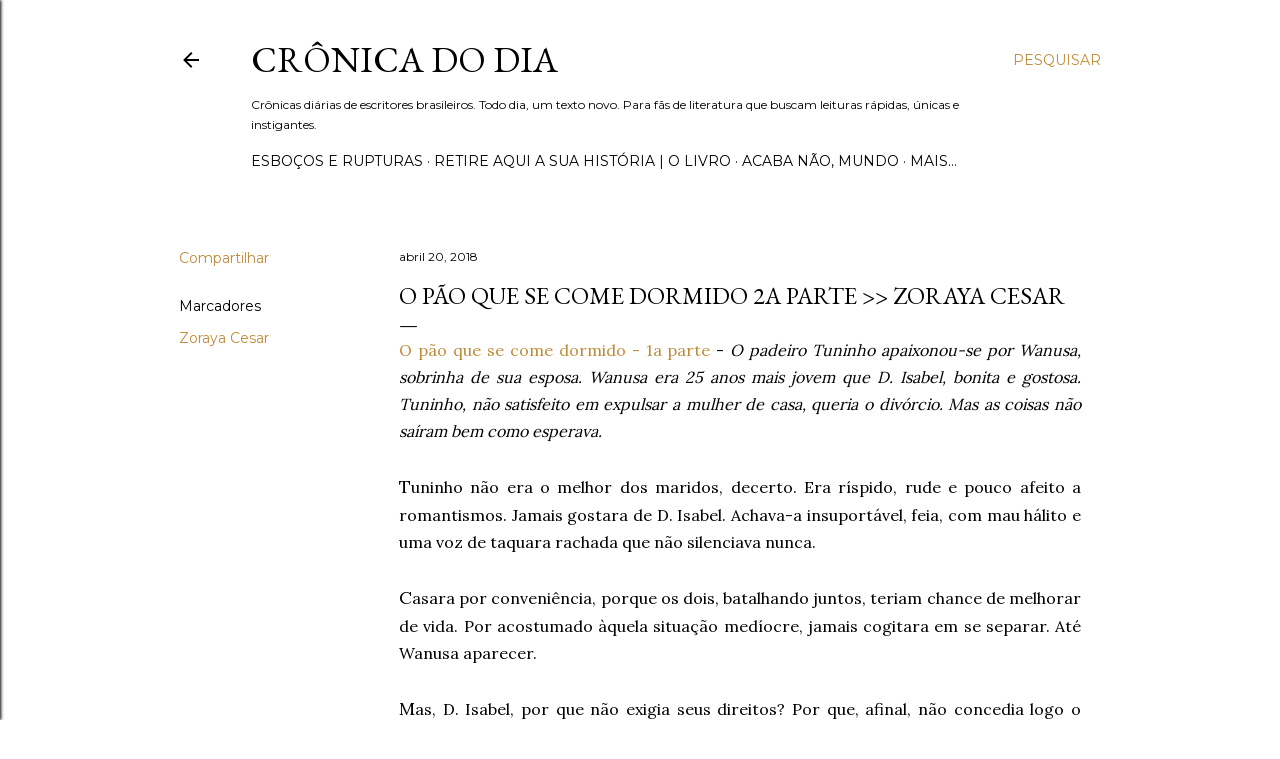

--- FILE ---
content_type: text/html; charset=UTF-8
request_url: http://www.cronicadodia.com.br/2018/04/o-pao-que-se-come-dormido-2a-parte.html
body_size: 40160
content:
<!DOCTYPE html>
<html dir='ltr' lang='pt-BR'>
<head>
<meta content='width=device-width, initial-scale=1' name='viewport'/>
<title>O PÃO QUE SE COME DORMIDO 2a parte &gt;&gt; Zoraya Cesar</title>
<meta content='text/html; charset=UTF-8' http-equiv='Content-Type'/>
<!-- Chrome, Firefox OS and Opera -->
<meta content='#ffffff' name='theme-color'/>
<!-- Windows Phone -->
<meta content='#ffffff' name='msapplication-navbutton-color'/>
<meta content='blogger' name='generator'/>
<link href='http://www.cronicadodia.com.br/favicon.ico' rel='icon' type='image/x-icon'/>
<link href='http://www.cronicadodia.com.br/2018/04/o-pao-que-se-come-dormido-2a-parte.html' rel='canonical'/>
<link rel="alternate" type="application/atom+xml" title="Crônica do Dia - Atom" href="http://www.cronicadodia.com.br/feeds/posts/default" />
<link rel="alternate" type="application/rss+xml" title="Crônica do Dia - RSS" href="http://www.cronicadodia.com.br/feeds/posts/default?alt=rss" />
<link rel="service.post" type="application/atom+xml" title="Crônica do Dia - Atom" href="https://www.blogger.com/feeds/2466388157829816161/posts/default" />

<link rel="alternate" type="application/atom+xml" title="Crônica do Dia - Atom" href="http://www.cronicadodia.com.br/feeds/3945615413671221824/comments/default" />
<!--Can't find substitution for tag [blog.ieCssRetrofitLinks]-->
<link href='https://blogger.googleusercontent.com/img/b/R29vZ2xl/AVvXsEhmP1oFug7wThyL0-CMfCC4Y3qwTXGwEqO8FuUBI4A6995UGVYnLFnO7P5_LZPMJSpIj4IVaAKAWjxRVEduGZpWHd3hGIL5teO15A67_DOr9okNJ7MTWD_1aFvN5Fs-XjloCDm_IfHsV8k/s320/p%25C3%25A3o+pinterest.jpg' rel='image_src'/>
<meta content='http://www.cronicadodia.com.br/2018/04/o-pao-que-se-come-dormido-2a-parte.html' property='og:url'/>
<meta content='O PÃO QUE SE COME DORMIDO 2a parte &gt;&gt; Zoraya Cesar' property='og:title'/>
<meta content='Crônicas diárias de escritores brasileiros. Todo dia, um texto novo. Para fãs de literatura que buscam leituras rápidas, únicas e instigantes.' property='og:description'/>
<meta content='https://blogger.googleusercontent.com/img/b/R29vZ2xl/AVvXsEhmP1oFug7wThyL0-CMfCC4Y3qwTXGwEqO8FuUBI4A6995UGVYnLFnO7P5_LZPMJSpIj4IVaAKAWjxRVEduGZpWHd3hGIL5teO15A67_DOr9okNJ7MTWD_1aFvN5Fs-XjloCDm_IfHsV8k/w1200-h630-p-k-no-nu/p%25C3%25A3o+pinterest.jpg' property='og:image'/>
<style type='text/css'>@font-face{font-family:'EB Garamond';font-style:normal;font-weight:400;font-display:swap;src:url(//fonts.gstatic.com/s/ebgaramond/v32/SlGDmQSNjdsmc35JDF1K5E55YMjF_7DPuGi-6_RkCY9_WamXgHlIbvw.woff2)format('woff2');unicode-range:U+0460-052F,U+1C80-1C8A,U+20B4,U+2DE0-2DFF,U+A640-A69F,U+FE2E-FE2F;}@font-face{font-family:'EB Garamond';font-style:normal;font-weight:400;font-display:swap;src:url(//fonts.gstatic.com/s/ebgaramond/v32/SlGDmQSNjdsmc35JDF1K5E55YMjF_7DPuGi-6_RkAI9_WamXgHlIbvw.woff2)format('woff2');unicode-range:U+0301,U+0400-045F,U+0490-0491,U+04B0-04B1,U+2116;}@font-face{font-family:'EB Garamond';font-style:normal;font-weight:400;font-display:swap;src:url(//fonts.gstatic.com/s/ebgaramond/v32/SlGDmQSNjdsmc35JDF1K5E55YMjF_7DPuGi-6_RkCI9_WamXgHlIbvw.woff2)format('woff2');unicode-range:U+1F00-1FFF;}@font-face{font-family:'EB Garamond';font-style:normal;font-weight:400;font-display:swap;src:url(//fonts.gstatic.com/s/ebgaramond/v32/SlGDmQSNjdsmc35JDF1K5E55YMjF_7DPuGi-6_RkB49_WamXgHlIbvw.woff2)format('woff2');unicode-range:U+0370-0377,U+037A-037F,U+0384-038A,U+038C,U+038E-03A1,U+03A3-03FF;}@font-face{font-family:'EB Garamond';font-style:normal;font-weight:400;font-display:swap;src:url(//fonts.gstatic.com/s/ebgaramond/v32/SlGDmQSNjdsmc35JDF1K5E55YMjF_7DPuGi-6_RkC49_WamXgHlIbvw.woff2)format('woff2');unicode-range:U+0102-0103,U+0110-0111,U+0128-0129,U+0168-0169,U+01A0-01A1,U+01AF-01B0,U+0300-0301,U+0303-0304,U+0308-0309,U+0323,U+0329,U+1EA0-1EF9,U+20AB;}@font-face{font-family:'EB Garamond';font-style:normal;font-weight:400;font-display:swap;src:url(//fonts.gstatic.com/s/ebgaramond/v32/SlGDmQSNjdsmc35JDF1K5E55YMjF_7DPuGi-6_RkCo9_WamXgHlIbvw.woff2)format('woff2');unicode-range:U+0100-02BA,U+02BD-02C5,U+02C7-02CC,U+02CE-02D7,U+02DD-02FF,U+0304,U+0308,U+0329,U+1D00-1DBF,U+1E00-1E9F,U+1EF2-1EFF,U+2020,U+20A0-20AB,U+20AD-20C0,U+2113,U+2C60-2C7F,U+A720-A7FF;}@font-face{font-family:'EB Garamond';font-style:normal;font-weight:400;font-display:swap;src:url(//fonts.gstatic.com/s/ebgaramond/v32/SlGDmQSNjdsmc35JDF1K5E55YMjF_7DPuGi-6_RkBI9_WamXgHlI.woff2)format('woff2');unicode-range:U+0000-00FF,U+0131,U+0152-0153,U+02BB-02BC,U+02C6,U+02DA,U+02DC,U+0304,U+0308,U+0329,U+2000-206F,U+20AC,U+2122,U+2191,U+2193,U+2212,U+2215,U+FEFF,U+FFFD;}@font-face{font-family:'Lora';font-style:normal;font-weight:400;font-display:swap;src:url(//fonts.gstatic.com/s/lora/v37/0QI6MX1D_JOuGQbT0gvTJPa787weuxJMkq18ndeYxZ2JTg.woff2)format('woff2');unicode-range:U+0460-052F,U+1C80-1C8A,U+20B4,U+2DE0-2DFF,U+A640-A69F,U+FE2E-FE2F;}@font-face{font-family:'Lora';font-style:normal;font-weight:400;font-display:swap;src:url(//fonts.gstatic.com/s/lora/v37/0QI6MX1D_JOuGQbT0gvTJPa787weuxJFkq18ndeYxZ2JTg.woff2)format('woff2');unicode-range:U+0301,U+0400-045F,U+0490-0491,U+04B0-04B1,U+2116;}@font-face{font-family:'Lora';font-style:normal;font-weight:400;font-display:swap;src:url(//fonts.gstatic.com/s/lora/v37/0QI6MX1D_JOuGQbT0gvTJPa787weuxI9kq18ndeYxZ2JTg.woff2)format('woff2');unicode-range:U+0302-0303,U+0305,U+0307-0308,U+0310,U+0312,U+0315,U+031A,U+0326-0327,U+032C,U+032F-0330,U+0332-0333,U+0338,U+033A,U+0346,U+034D,U+0391-03A1,U+03A3-03A9,U+03B1-03C9,U+03D1,U+03D5-03D6,U+03F0-03F1,U+03F4-03F5,U+2016-2017,U+2034-2038,U+203C,U+2040,U+2043,U+2047,U+2050,U+2057,U+205F,U+2070-2071,U+2074-208E,U+2090-209C,U+20D0-20DC,U+20E1,U+20E5-20EF,U+2100-2112,U+2114-2115,U+2117-2121,U+2123-214F,U+2190,U+2192,U+2194-21AE,U+21B0-21E5,U+21F1-21F2,U+21F4-2211,U+2213-2214,U+2216-22FF,U+2308-230B,U+2310,U+2319,U+231C-2321,U+2336-237A,U+237C,U+2395,U+239B-23B7,U+23D0,U+23DC-23E1,U+2474-2475,U+25AF,U+25B3,U+25B7,U+25BD,U+25C1,U+25CA,U+25CC,U+25FB,U+266D-266F,U+27C0-27FF,U+2900-2AFF,U+2B0E-2B11,U+2B30-2B4C,U+2BFE,U+3030,U+FF5B,U+FF5D,U+1D400-1D7FF,U+1EE00-1EEFF;}@font-face{font-family:'Lora';font-style:normal;font-weight:400;font-display:swap;src:url(//fonts.gstatic.com/s/lora/v37/0QI6MX1D_JOuGQbT0gvTJPa787weuxIvkq18ndeYxZ2JTg.woff2)format('woff2');unicode-range:U+0001-000C,U+000E-001F,U+007F-009F,U+20DD-20E0,U+20E2-20E4,U+2150-218F,U+2190,U+2192,U+2194-2199,U+21AF,U+21E6-21F0,U+21F3,U+2218-2219,U+2299,U+22C4-22C6,U+2300-243F,U+2440-244A,U+2460-24FF,U+25A0-27BF,U+2800-28FF,U+2921-2922,U+2981,U+29BF,U+29EB,U+2B00-2BFF,U+4DC0-4DFF,U+FFF9-FFFB,U+10140-1018E,U+10190-1019C,U+101A0,U+101D0-101FD,U+102E0-102FB,U+10E60-10E7E,U+1D2C0-1D2D3,U+1D2E0-1D37F,U+1F000-1F0FF,U+1F100-1F1AD,U+1F1E6-1F1FF,U+1F30D-1F30F,U+1F315,U+1F31C,U+1F31E,U+1F320-1F32C,U+1F336,U+1F378,U+1F37D,U+1F382,U+1F393-1F39F,U+1F3A7-1F3A8,U+1F3AC-1F3AF,U+1F3C2,U+1F3C4-1F3C6,U+1F3CA-1F3CE,U+1F3D4-1F3E0,U+1F3ED,U+1F3F1-1F3F3,U+1F3F5-1F3F7,U+1F408,U+1F415,U+1F41F,U+1F426,U+1F43F,U+1F441-1F442,U+1F444,U+1F446-1F449,U+1F44C-1F44E,U+1F453,U+1F46A,U+1F47D,U+1F4A3,U+1F4B0,U+1F4B3,U+1F4B9,U+1F4BB,U+1F4BF,U+1F4C8-1F4CB,U+1F4D6,U+1F4DA,U+1F4DF,U+1F4E3-1F4E6,U+1F4EA-1F4ED,U+1F4F7,U+1F4F9-1F4FB,U+1F4FD-1F4FE,U+1F503,U+1F507-1F50B,U+1F50D,U+1F512-1F513,U+1F53E-1F54A,U+1F54F-1F5FA,U+1F610,U+1F650-1F67F,U+1F687,U+1F68D,U+1F691,U+1F694,U+1F698,U+1F6AD,U+1F6B2,U+1F6B9-1F6BA,U+1F6BC,U+1F6C6-1F6CF,U+1F6D3-1F6D7,U+1F6E0-1F6EA,U+1F6F0-1F6F3,U+1F6F7-1F6FC,U+1F700-1F7FF,U+1F800-1F80B,U+1F810-1F847,U+1F850-1F859,U+1F860-1F887,U+1F890-1F8AD,U+1F8B0-1F8BB,U+1F8C0-1F8C1,U+1F900-1F90B,U+1F93B,U+1F946,U+1F984,U+1F996,U+1F9E9,U+1FA00-1FA6F,U+1FA70-1FA7C,U+1FA80-1FA89,U+1FA8F-1FAC6,U+1FACE-1FADC,U+1FADF-1FAE9,U+1FAF0-1FAF8,U+1FB00-1FBFF;}@font-face{font-family:'Lora';font-style:normal;font-weight:400;font-display:swap;src:url(//fonts.gstatic.com/s/lora/v37/0QI6MX1D_JOuGQbT0gvTJPa787weuxJOkq18ndeYxZ2JTg.woff2)format('woff2');unicode-range:U+0102-0103,U+0110-0111,U+0128-0129,U+0168-0169,U+01A0-01A1,U+01AF-01B0,U+0300-0301,U+0303-0304,U+0308-0309,U+0323,U+0329,U+1EA0-1EF9,U+20AB;}@font-face{font-family:'Lora';font-style:normal;font-weight:400;font-display:swap;src:url(//fonts.gstatic.com/s/lora/v37/0QI6MX1D_JOuGQbT0gvTJPa787weuxJPkq18ndeYxZ2JTg.woff2)format('woff2');unicode-range:U+0100-02BA,U+02BD-02C5,U+02C7-02CC,U+02CE-02D7,U+02DD-02FF,U+0304,U+0308,U+0329,U+1D00-1DBF,U+1E00-1E9F,U+1EF2-1EFF,U+2020,U+20A0-20AB,U+20AD-20C0,U+2113,U+2C60-2C7F,U+A720-A7FF;}@font-face{font-family:'Lora';font-style:normal;font-weight:400;font-display:swap;src:url(//fonts.gstatic.com/s/lora/v37/0QI6MX1D_JOuGQbT0gvTJPa787weuxJBkq18ndeYxZ0.woff2)format('woff2');unicode-range:U+0000-00FF,U+0131,U+0152-0153,U+02BB-02BC,U+02C6,U+02DA,U+02DC,U+0304,U+0308,U+0329,U+2000-206F,U+20AC,U+2122,U+2191,U+2193,U+2212,U+2215,U+FEFF,U+FFFD;}@font-face{font-family:'Montserrat';font-style:normal;font-weight:400;font-display:swap;src:url(//fonts.gstatic.com/s/montserrat/v31/JTUSjIg1_i6t8kCHKm459WRhyyTh89ZNpQ.woff2)format('woff2');unicode-range:U+0460-052F,U+1C80-1C8A,U+20B4,U+2DE0-2DFF,U+A640-A69F,U+FE2E-FE2F;}@font-face{font-family:'Montserrat';font-style:normal;font-weight:400;font-display:swap;src:url(//fonts.gstatic.com/s/montserrat/v31/JTUSjIg1_i6t8kCHKm459W1hyyTh89ZNpQ.woff2)format('woff2');unicode-range:U+0301,U+0400-045F,U+0490-0491,U+04B0-04B1,U+2116;}@font-face{font-family:'Montserrat';font-style:normal;font-weight:400;font-display:swap;src:url(//fonts.gstatic.com/s/montserrat/v31/JTUSjIg1_i6t8kCHKm459WZhyyTh89ZNpQ.woff2)format('woff2');unicode-range:U+0102-0103,U+0110-0111,U+0128-0129,U+0168-0169,U+01A0-01A1,U+01AF-01B0,U+0300-0301,U+0303-0304,U+0308-0309,U+0323,U+0329,U+1EA0-1EF9,U+20AB;}@font-face{font-family:'Montserrat';font-style:normal;font-weight:400;font-display:swap;src:url(//fonts.gstatic.com/s/montserrat/v31/JTUSjIg1_i6t8kCHKm459WdhyyTh89ZNpQ.woff2)format('woff2');unicode-range:U+0100-02BA,U+02BD-02C5,U+02C7-02CC,U+02CE-02D7,U+02DD-02FF,U+0304,U+0308,U+0329,U+1D00-1DBF,U+1E00-1E9F,U+1EF2-1EFF,U+2020,U+20A0-20AB,U+20AD-20C0,U+2113,U+2C60-2C7F,U+A720-A7FF;}@font-face{font-family:'Montserrat';font-style:normal;font-weight:400;font-display:swap;src:url(//fonts.gstatic.com/s/montserrat/v31/JTUSjIg1_i6t8kCHKm459WlhyyTh89Y.woff2)format('woff2');unicode-range:U+0000-00FF,U+0131,U+0152-0153,U+02BB-02BC,U+02C6,U+02DA,U+02DC,U+0304,U+0308,U+0329,U+2000-206F,U+20AC,U+2122,U+2191,U+2193,U+2212,U+2215,U+FEFF,U+FFFD;}@font-face{font-family:'Montserrat';font-style:normal;font-weight:700;font-display:swap;src:url(//fonts.gstatic.com/s/montserrat/v31/JTUSjIg1_i6t8kCHKm459WRhyyTh89ZNpQ.woff2)format('woff2');unicode-range:U+0460-052F,U+1C80-1C8A,U+20B4,U+2DE0-2DFF,U+A640-A69F,U+FE2E-FE2F;}@font-face{font-family:'Montserrat';font-style:normal;font-weight:700;font-display:swap;src:url(//fonts.gstatic.com/s/montserrat/v31/JTUSjIg1_i6t8kCHKm459W1hyyTh89ZNpQ.woff2)format('woff2');unicode-range:U+0301,U+0400-045F,U+0490-0491,U+04B0-04B1,U+2116;}@font-face{font-family:'Montserrat';font-style:normal;font-weight:700;font-display:swap;src:url(//fonts.gstatic.com/s/montserrat/v31/JTUSjIg1_i6t8kCHKm459WZhyyTh89ZNpQ.woff2)format('woff2');unicode-range:U+0102-0103,U+0110-0111,U+0128-0129,U+0168-0169,U+01A0-01A1,U+01AF-01B0,U+0300-0301,U+0303-0304,U+0308-0309,U+0323,U+0329,U+1EA0-1EF9,U+20AB;}@font-face{font-family:'Montserrat';font-style:normal;font-weight:700;font-display:swap;src:url(//fonts.gstatic.com/s/montserrat/v31/JTUSjIg1_i6t8kCHKm459WdhyyTh89ZNpQ.woff2)format('woff2');unicode-range:U+0100-02BA,U+02BD-02C5,U+02C7-02CC,U+02CE-02D7,U+02DD-02FF,U+0304,U+0308,U+0329,U+1D00-1DBF,U+1E00-1E9F,U+1EF2-1EFF,U+2020,U+20A0-20AB,U+20AD-20C0,U+2113,U+2C60-2C7F,U+A720-A7FF;}@font-face{font-family:'Montserrat';font-style:normal;font-weight:700;font-display:swap;src:url(//fonts.gstatic.com/s/montserrat/v31/JTUSjIg1_i6t8kCHKm459WlhyyTh89Y.woff2)format('woff2');unicode-range:U+0000-00FF,U+0131,U+0152-0153,U+02BB-02BC,U+02C6,U+02DA,U+02DC,U+0304,U+0308,U+0329,U+2000-206F,U+20AC,U+2122,U+2191,U+2193,U+2212,U+2215,U+FEFF,U+FFFD;}</style>
<style id='page-skin-1' type='text/css'><!--
/*! normalize.css v3.0.1 | MIT License | git.io/normalize */html{font-family:sans-serif;-ms-text-size-adjust:100%;-webkit-text-size-adjust:100%}body{margin:0}article,aside,details,figcaption,figure,footer,header,hgroup,main,nav,section,summary{display:block}audio,canvas,progress,video{display:inline-block;vertical-align:baseline}audio:not([controls]){display:none;height:0}[hidden],template{display:none}a{background:transparent}a:active,a:hover{outline:0}abbr[title]{border-bottom:1px dotted}b,strong{font-weight:bold}dfn{font-style:italic}h1{font-size:2em;margin:.67em 0}mark{background:#ff0;color:#000}small{font-size:80%}sub,sup{font-size:75%;line-height:0;position:relative;vertical-align:baseline}sup{top:-0.5em}sub{bottom:-0.25em}img{border:0}svg:not(:root){overflow:hidden}figure{margin:1em 40px}hr{-moz-box-sizing:content-box;box-sizing:content-box;height:0}pre{overflow:auto}code,kbd,pre,samp{font-family:monospace,monospace;font-size:1em}button,input,optgroup,select,textarea{color:inherit;font:inherit;margin:0}button{overflow:visible}button,select{text-transform:none}button,html input[type="button"],input[type="reset"],input[type="submit"]{-webkit-appearance:button;cursor:pointer}button[disabled],html input[disabled]{cursor:default}button::-moz-focus-inner,input::-moz-focus-inner{border:0;padding:0}input{line-height:normal}input[type="checkbox"],input[type="radio"]{box-sizing:border-box;padding:0}input[type="number"]::-webkit-inner-spin-button,input[type="number"]::-webkit-outer-spin-button{height:auto}input[type="search"]{-webkit-appearance:textfield;-moz-box-sizing:content-box;-webkit-box-sizing:content-box;box-sizing:content-box}input[type="search"]::-webkit-search-cancel-button,input[type="search"]::-webkit-search-decoration{-webkit-appearance:none}fieldset{border:1px solid #c0c0c0;margin:0 2px;padding:.35em .625em .75em}legend{border:0;padding:0}textarea{overflow:auto}optgroup{font-weight:bold}table{border-collapse:collapse;border-spacing:0}td,th{padding:0}
/*!************************************************
* Blogger Template Style
* Name: Soho
**************************************************/
body{
overflow-wrap:break-word;
word-break:break-word;
word-wrap:break-word
}
.hidden{
display:none
}
.invisible{
visibility:hidden
}
.container::after,.float-container::after{
clear:both;
content:"";
display:table
}
.clearboth{
clear:both
}
#comments .comment .comment-actions,.subscribe-popup .FollowByEmail .follow-by-email-submit{
background:0 0;
border:0;
box-shadow:none;
color:#bf8b38;
cursor:pointer;
font-size:14px;
font-weight:700;
outline:0;
text-decoration:none;
text-transform:uppercase;
width:auto
}
.dim-overlay{
background-color:rgba(0,0,0,.54);
height:100vh;
left:0;
position:fixed;
top:0;
width:100%
}
#sharing-dim-overlay{
background-color:transparent
}
input::-ms-clear{
display:none
}
.blogger-logo,.svg-icon-24.blogger-logo{
fill:#ff9800;
opacity:1
}
.loading-spinner-large{
-webkit-animation:mspin-rotate 1.568s infinite linear;
animation:mspin-rotate 1.568s infinite linear;
height:48px;
overflow:hidden;
position:absolute;
width:48px;
z-index:200
}
.loading-spinner-large>div{
-webkit-animation:mspin-revrot 5332ms infinite steps(4);
animation:mspin-revrot 5332ms infinite steps(4)
}
.loading-spinner-large>div>div{
-webkit-animation:mspin-singlecolor-large-film 1333ms infinite steps(81);
animation:mspin-singlecolor-large-film 1333ms infinite steps(81);
background-size:100%;
height:48px;
width:3888px
}
.mspin-black-large>div>div,.mspin-grey_54-large>div>div{
background-image:url(https://www.blogblog.com/indie/mspin_black_large.svg)
}
.mspin-white-large>div>div{
background-image:url(https://www.blogblog.com/indie/mspin_white_large.svg)
}
.mspin-grey_54-large{
opacity:.54
}
@-webkit-keyframes mspin-singlecolor-large-film{
from{
-webkit-transform:translateX(0);
transform:translateX(0)
}
to{
-webkit-transform:translateX(-3888px);
transform:translateX(-3888px)
}
}
@keyframes mspin-singlecolor-large-film{
from{
-webkit-transform:translateX(0);
transform:translateX(0)
}
to{
-webkit-transform:translateX(-3888px);
transform:translateX(-3888px)
}
}
@-webkit-keyframes mspin-rotate{
from{
-webkit-transform:rotate(0);
transform:rotate(0)
}
to{
-webkit-transform:rotate(360deg);
transform:rotate(360deg)
}
}
@keyframes mspin-rotate{
from{
-webkit-transform:rotate(0);
transform:rotate(0)
}
to{
-webkit-transform:rotate(360deg);
transform:rotate(360deg)
}
}
@-webkit-keyframes mspin-revrot{
from{
-webkit-transform:rotate(0);
transform:rotate(0)
}
to{
-webkit-transform:rotate(-360deg);
transform:rotate(-360deg)
}
}
@keyframes mspin-revrot{
from{
-webkit-transform:rotate(0);
transform:rotate(0)
}
to{
-webkit-transform:rotate(-360deg);
transform:rotate(-360deg)
}
}
.skip-navigation{
background-color:#fff;
box-sizing:border-box;
color:#000;
display:block;
height:0;
left:0;
line-height:50px;
overflow:hidden;
padding-top:0;
position:fixed;
text-align:center;
top:0;
-webkit-transition:box-shadow .3s,height .3s,padding-top .3s;
transition:box-shadow .3s,height .3s,padding-top .3s;
width:100%;
z-index:900
}
.skip-navigation:focus{
box-shadow:0 4px 5px 0 rgba(0,0,0,.14),0 1px 10px 0 rgba(0,0,0,.12),0 2px 4px -1px rgba(0,0,0,.2);
height:50px
}
#main{
outline:0
}
.main-heading{
position:absolute;
clip:rect(1px,1px,1px,1px);
padding:0;
border:0;
height:1px;
width:1px;
overflow:hidden
}
.Attribution{
margin-top:1em;
text-align:center
}
.Attribution .blogger img,.Attribution .blogger svg{
vertical-align:bottom
}
.Attribution .blogger img{
margin-right:.5em
}
.Attribution div{
line-height:24px;
margin-top:.5em
}
.Attribution .copyright,.Attribution .image-attribution{
font-size:.7em;
margin-top:1.5em
}
.BLOG_mobile_video_class{
display:none
}
.bg-photo{
background-attachment:scroll!important
}
body .CSS_LIGHTBOX{
z-index:900
}
.extendable .show-less,.extendable .show-more{
border-color:#bf8b38;
color:#bf8b38;
margin-top:8px
}
.extendable .show-less.hidden,.extendable .show-more.hidden{
display:none
}
.inline-ad{
display:none;
max-width:100%;
overflow:hidden
}
.adsbygoogle{
display:block
}
#cookieChoiceInfo{
bottom:0;
top:auto
}
iframe.b-hbp-video{
border:0
}
.post-body img{
max-width:100%
}
.post-body iframe{
max-width:100%
}
.post-body a[imageanchor="1"]{
display:inline-block
}
.byline{
margin-right:1em
}
.byline:last-child{
margin-right:0
}
.link-copied-dialog{
max-width:520px;
outline:0
}
.link-copied-dialog .modal-dialog-buttons{
margin-top:8px
}
.link-copied-dialog .goog-buttonset-default{
background:0 0;
border:0
}
.link-copied-dialog .goog-buttonset-default:focus{
outline:0
}
.paging-control-container{
margin-bottom:16px
}
.paging-control-container .paging-control{
display:inline-block
}
.paging-control-container .comment-range-text::after,.paging-control-container .paging-control{
color:#bf8b38
}
.paging-control-container .comment-range-text,.paging-control-container .paging-control{
margin-right:8px
}
.paging-control-container .comment-range-text::after,.paging-control-container .paging-control::after{
content:"\b7";
cursor:default;
padding-left:8px;
pointer-events:none
}
.paging-control-container .comment-range-text:last-child::after,.paging-control-container .paging-control:last-child::after{
content:none
}
.byline.reactions iframe{
height:20px
}
.b-notification{
color:#000;
background-color:#fff;
border-bottom:solid 1px #000;
box-sizing:border-box;
padding:16px 32px;
text-align:center
}
.b-notification.visible{
-webkit-transition:margin-top .3s cubic-bezier(.4,0,.2,1);
transition:margin-top .3s cubic-bezier(.4,0,.2,1)
}
.b-notification.invisible{
position:absolute
}
.b-notification-close{
position:absolute;
right:8px;
top:8px
}
.no-posts-message{
line-height:40px;
text-align:center
}
@media screen and (max-width:1162px){
body.item-view .post-body a[imageanchor="1"][style*="float: left;"],body.item-view .post-body a[imageanchor="1"][style*="float: right;"]{
float:none!important;
clear:none!important
}
body.item-view .post-body a[imageanchor="1"] img{
display:block;
height:auto;
margin:0 auto
}
body.item-view .post-body>.separator:first-child>a[imageanchor="1"]:first-child{
margin-top:20px
}
.post-body a[imageanchor]{
display:block
}
body.item-view .post-body a[imageanchor="1"]{
margin-left:0!important;
margin-right:0!important
}
body.item-view .post-body a[imageanchor="1"]+a[imageanchor="1"]{
margin-top:16px
}
}
.item-control{
display:none
}
#comments{
border-top:1px dashed rgba(0,0,0,.54);
margin-top:20px;
padding:20px
}
#comments .comment-thread ol{
margin:0;
padding-left:0;
padding-left:0
}
#comments .comment .comment-replybox-single,#comments .comment-thread .comment-replies{
margin-left:60px
}
#comments .comment-thread .thread-count{
display:none
}
#comments .comment{
list-style-type:none;
padding:0 0 30px;
position:relative
}
#comments .comment .comment{
padding-bottom:8px
}
.comment .avatar-image-container{
position:absolute
}
.comment .avatar-image-container img{
border-radius:50%
}
.avatar-image-container svg,.comment .avatar-image-container .avatar-icon{
border-radius:50%;
border:solid 1px #000000;
box-sizing:border-box;
fill:#000000;
height:35px;
margin:0;
padding:7px;
width:35px
}
.comment .comment-block{
margin-top:10px;
margin-left:60px;
padding-bottom:0
}
#comments .comment-author-header-wrapper{
margin-left:40px
}
#comments .comment .thread-expanded .comment-block{
padding-bottom:20px
}
#comments .comment .comment-header .user,#comments .comment .comment-header .user a{
color:#000000;
font-style:normal;
font-weight:700
}
#comments .comment .comment-actions{
bottom:0;
margin-bottom:15px;
position:absolute
}
#comments .comment .comment-actions>*{
margin-right:8px
}
#comments .comment .comment-header .datetime{
bottom:0;
color:#000000;
display:inline-block;
font-size:13px;
font-style:italic;
margin-left:8px
}
#comments .comment .comment-footer .comment-timestamp a,#comments .comment .comment-header .datetime a{
color:#000000
}
#comments .comment .comment-content,.comment .comment-body{
margin-top:12px;
word-break:break-word
}
.comment-body{
margin-bottom:12px
}
#comments.embed[data-num-comments="0"]{
border:0;
margin-top:0;
padding-top:0
}
#comments.embed[data-num-comments="0"] #comment-post-message,#comments.embed[data-num-comments="0"] div.comment-form>p,#comments.embed[data-num-comments="0"] p.comment-footer{
display:none
}
#comment-editor-src{
display:none
}
.comments .comments-content .loadmore.loaded{
max-height:0;
opacity:0;
overflow:hidden
}
.extendable .remaining-items{
height:0;
overflow:hidden;
-webkit-transition:height .3s cubic-bezier(.4,0,.2,1);
transition:height .3s cubic-bezier(.4,0,.2,1)
}
.extendable .remaining-items.expanded{
height:auto
}
.svg-icon-24,.svg-icon-24-button{
cursor:pointer;
height:24px;
width:24px;
min-width:24px
}
.touch-icon{
margin:-12px;
padding:12px
}
.touch-icon:active,.touch-icon:focus{
background-color:rgba(153,153,153,.4);
border-radius:50%
}
svg:not(:root).touch-icon{
overflow:visible
}
html[dir=rtl] .rtl-reversible-icon{
-webkit-transform:scaleX(-1);
-ms-transform:scaleX(-1);
transform:scaleX(-1)
}
.svg-icon-24-button,.touch-icon-button{
background:0 0;
border:0;
margin:0;
outline:0;
padding:0
}
.touch-icon-button .touch-icon:active,.touch-icon-button .touch-icon:focus{
background-color:transparent
}
.touch-icon-button:active .touch-icon,.touch-icon-button:focus .touch-icon{
background-color:rgba(153,153,153,.4);
border-radius:50%
}
.Profile .default-avatar-wrapper .avatar-icon{
border-radius:50%;
border:solid 1px #000000;
box-sizing:border-box;
fill:#000000;
margin:0
}
.Profile .individual .default-avatar-wrapper .avatar-icon{
padding:25px
}
.Profile .individual .avatar-icon,.Profile .individual .profile-img{
height:120px;
width:120px
}
.Profile .team .default-avatar-wrapper .avatar-icon{
padding:8px
}
.Profile .team .avatar-icon,.Profile .team .default-avatar-wrapper,.Profile .team .profile-img{
height:40px;
width:40px
}
.snippet-container{
margin:0;
position:relative;
overflow:hidden
}
.snippet-fade{
bottom:0;
box-sizing:border-box;
position:absolute;
width:96px
}
.snippet-fade{
right:0
}
.snippet-fade:after{
content:"\2026"
}
.snippet-fade:after{
float:right
}
.centered-top-container.sticky{
left:0;
position:fixed;
right:0;
top:0;
width:auto;
z-index:50;
-webkit-transition-property:opacity,-webkit-transform;
transition-property:opacity,-webkit-transform;
transition-property:transform,opacity;
transition-property:transform,opacity,-webkit-transform;
-webkit-transition-duration:.2s;
transition-duration:.2s;
-webkit-transition-timing-function:cubic-bezier(.4,0,.2,1);
transition-timing-function:cubic-bezier(.4,0,.2,1)
}
.centered-top-placeholder{
display:none
}
.collapsed-header .centered-top-placeholder{
display:block
}
.centered-top-container .Header .replaced h1,.centered-top-placeholder .Header .replaced h1{
display:none
}
.centered-top-container.sticky .Header .replaced h1{
display:block
}
.centered-top-container.sticky .Header .header-widget{
background:0 0
}
.centered-top-container.sticky .Header .header-image-wrapper{
display:none
}
.centered-top-container img,.centered-top-placeholder img{
max-width:100%
}
.collapsible{
-webkit-transition:height .3s cubic-bezier(.4,0,.2,1);
transition:height .3s cubic-bezier(.4,0,.2,1)
}
.collapsible,.collapsible>summary{
display:block;
overflow:hidden
}
.collapsible>:not(summary){
display:none
}
.collapsible[open]>:not(summary){
display:block
}
.collapsible:focus,.collapsible>summary:focus{
outline:0
}
.collapsible>summary{
cursor:pointer;
display:block;
padding:0
}
.collapsible:focus>summary,.collapsible>summary:focus{
background-color:transparent
}
.collapsible>summary::-webkit-details-marker{
display:none
}
.collapsible-title{
-webkit-box-align:center;
-webkit-align-items:center;
-ms-flex-align:center;
align-items:center;
display:-webkit-box;
display:-webkit-flex;
display:-ms-flexbox;
display:flex
}
.collapsible-title .title{
-webkit-box-flex:1;
-webkit-flex:1 1 auto;
-ms-flex:1 1 auto;
flex:1 1 auto;
-webkit-box-ordinal-group:1;
-webkit-order:0;
-ms-flex-order:0;
order:0;
overflow:hidden;
text-overflow:ellipsis;
white-space:nowrap
}
.collapsible-title .chevron-down,.collapsible[open] .collapsible-title .chevron-up{
display:block
}
.collapsible-title .chevron-up,.collapsible[open] .collapsible-title .chevron-down{
display:none
}
.flat-button{
cursor:pointer;
display:inline-block;
font-weight:700;
text-transform:uppercase;
border-radius:2px;
padding:8px;
margin:-8px
}
.flat-icon-button{
background:0 0;
border:0;
margin:0;
outline:0;
padding:0;
margin:-12px;
padding:12px;
cursor:pointer;
box-sizing:content-box;
display:inline-block;
line-height:0
}
.flat-icon-button,.flat-icon-button .splash-wrapper{
border-radius:50%
}
.flat-icon-button .splash.animate{
-webkit-animation-duration:.3s;
animation-duration:.3s
}
.overflowable-container{
max-height:28px;
overflow:hidden;
position:relative
}
.overflow-button{
cursor:pointer
}
#overflowable-dim-overlay{
background:0 0
}
.overflow-popup{
box-shadow:0 2px 2px 0 rgba(0,0,0,.14),0 3px 1px -2px rgba(0,0,0,.2),0 1px 5px 0 rgba(0,0,0,.12);
background-color:#ffffff;
left:0;
max-width:calc(100% - 32px);
position:absolute;
top:0;
visibility:hidden;
z-index:101
}
.overflow-popup ul{
list-style:none
}
.overflow-popup .tabs li,.overflow-popup li{
display:block;
height:auto
}
.overflow-popup .tabs li{
padding-left:0;
padding-right:0
}
.overflow-button.hidden,.overflow-popup .tabs li.hidden,.overflow-popup li.hidden{
display:none
}
.search{
display:-webkit-box;
display:-webkit-flex;
display:-ms-flexbox;
display:flex;
line-height:24px;
width:24px
}
.search.focused{
width:100%
}
.search.focused .section{
width:100%
}
.search form{
z-index:101
}
.search h3{
display:none
}
.search form{
display:-webkit-box;
display:-webkit-flex;
display:-ms-flexbox;
display:flex;
-webkit-box-flex:1;
-webkit-flex:1 0 0;
-ms-flex:1 0 0px;
flex:1 0 0;
border-bottom:solid 1px transparent;
padding-bottom:8px
}
.search form>*{
display:none
}
.search.focused form>*{
display:block
}
.search .search-input label{
display:none
}
.centered-top-placeholder.cloned .search form{
z-index:30
}
.search.focused form{
border-color:#000000;
position:relative;
width:auto
}
.collapsed-header .centered-top-container .search.focused form{
border-bottom-color:transparent
}
.search-expand{
-webkit-box-flex:0;
-webkit-flex:0 0 auto;
-ms-flex:0 0 auto;
flex:0 0 auto
}
.search-expand-text{
display:none
}
.search-close{
display:inline;
vertical-align:middle
}
.search-input{
-webkit-box-flex:1;
-webkit-flex:1 0 1px;
-ms-flex:1 0 1px;
flex:1 0 1px
}
.search-input input{
background:0 0;
border:0;
box-sizing:border-box;
color:#000000;
display:inline-block;
outline:0;
width:calc(100% - 48px)
}
.search-input input.no-cursor{
color:transparent;
text-shadow:0 0 0 #000000
}
.collapsed-header .centered-top-container .search-action,.collapsed-header .centered-top-container .search-input input{
color:#000000
}
.collapsed-header .centered-top-container .search-input input.no-cursor{
color:transparent;
text-shadow:0 0 0 #000000
}
.collapsed-header .centered-top-container .search-input input.no-cursor:focus,.search-input input.no-cursor:focus{
outline:0
}
.search-focused>*{
visibility:hidden
}
.search-focused .search,.search-focused .search-icon{
visibility:visible
}
.search.focused .search-action{
display:block
}
.search.focused .search-action:disabled{
opacity:.3
}
.widget.Sharing .sharing-button{
display:none
}
.widget.Sharing .sharing-buttons li{
padding:0
}
.widget.Sharing .sharing-buttons li span{
display:none
}
.post-share-buttons{
position:relative
}
.centered-bottom .share-buttons .svg-icon-24,.share-buttons .svg-icon-24{
fill:#000000
}
.sharing-open.touch-icon-button:active .touch-icon,.sharing-open.touch-icon-button:focus .touch-icon{
background-color:transparent
}
.share-buttons{
background-color:#ffffff;
border-radius:2px;
box-shadow:0 2px 2px 0 rgba(0,0,0,.14),0 3px 1px -2px rgba(0,0,0,.2),0 1px 5px 0 rgba(0,0,0,.12);
color:#000000;
list-style:none;
margin:0;
padding:8px 0;
position:absolute;
top:-11px;
min-width:200px;
z-index:101
}
.share-buttons.hidden{
display:none
}
.sharing-button{
background:0 0;
border:0;
margin:0;
outline:0;
padding:0;
cursor:pointer
}
.share-buttons li{
margin:0;
height:48px
}
.share-buttons li:last-child{
margin-bottom:0
}
.share-buttons li .sharing-platform-button{
box-sizing:border-box;
cursor:pointer;
display:block;
height:100%;
margin-bottom:0;
padding:0 16px;
position:relative;
width:100%
}
.share-buttons li .sharing-platform-button:focus,.share-buttons li .sharing-platform-button:hover{
background-color:rgba(128,128,128,.1);
outline:0
}
.share-buttons li svg[class*=" sharing-"],.share-buttons li svg[class^=sharing-]{
position:absolute;
top:10px
}
.share-buttons li span.sharing-platform-button{
position:relative;
top:0
}
.share-buttons li .platform-sharing-text{
display:block;
font-size:16px;
line-height:48px;
white-space:nowrap
}
.share-buttons li .platform-sharing-text{
margin-left:56px
}
.sidebar-container{
background-color:#f7f7f7;
max-width:284px;
overflow-y:auto;
-webkit-transition-property:-webkit-transform;
transition-property:-webkit-transform;
transition-property:transform;
transition-property:transform,-webkit-transform;
-webkit-transition-duration:.3s;
transition-duration:.3s;
-webkit-transition-timing-function:cubic-bezier(0,0,.2,1);
transition-timing-function:cubic-bezier(0,0,.2,1);
width:284px;
z-index:101;
-webkit-overflow-scrolling:touch
}
.sidebar-container .navigation{
line-height:0;
padding:16px
}
.sidebar-container .sidebar-back{
cursor:pointer
}
.sidebar-container .widget{
background:0 0;
margin:0 16px;
padding:16px 0
}
.sidebar-container .widget .title{
color:#000000;
margin:0
}
.sidebar-container .widget ul{
list-style:none;
margin:0;
padding:0
}
.sidebar-container .widget ul ul{
margin-left:1em
}
.sidebar-container .widget li{
font-size:16px;
line-height:normal
}
.sidebar-container .widget+.widget{
border-top:1px dashed #000000
}
.BlogArchive li{
margin:16px 0
}
.BlogArchive li:last-child{
margin-bottom:0
}
.Label li a{
display:inline-block
}
.BlogArchive .post-count,.Label .label-count{
float:right;
margin-left:.25em
}
.BlogArchive .post-count::before,.Label .label-count::before{
content:"("
}
.BlogArchive .post-count::after,.Label .label-count::after{
content:")"
}
.widget.Translate .skiptranslate>div{
display:block!important
}
.widget.Profile .profile-link{
display:-webkit-box;
display:-webkit-flex;
display:-ms-flexbox;
display:flex
}
.widget.Profile .team-member .default-avatar-wrapper,.widget.Profile .team-member .profile-img{
-webkit-box-flex:0;
-webkit-flex:0 0 auto;
-ms-flex:0 0 auto;
flex:0 0 auto;
margin-right:1em
}
.widget.Profile .individual .profile-link{
-webkit-box-orient:vertical;
-webkit-box-direction:normal;
-webkit-flex-direction:column;
-ms-flex-direction:column;
flex-direction:column
}
.widget.Profile .team .profile-link .profile-name{
-webkit-align-self:center;
-ms-flex-item-align:center;
align-self:center;
display:block;
-webkit-box-flex:1;
-webkit-flex:1 1 auto;
-ms-flex:1 1 auto;
flex:1 1 auto
}
.dim-overlay{
background-color:rgba(0,0,0,.54);
z-index:100
}
body.sidebar-visible{
overflow-y:hidden
}
@media screen and (max-width:1439px){
.sidebar-container{
bottom:0;
position:fixed;
top:0;
left:0;
right:auto
}
.sidebar-container.sidebar-invisible{
-webkit-transition-timing-function:cubic-bezier(.4,0,.6,1);
transition-timing-function:cubic-bezier(.4,0,.6,1)
}
html[dir=ltr] .sidebar-container.sidebar-invisible{
-webkit-transform:translateX(-284px);
-ms-transform:translateX(-284px);
transform:translateX(-284px)
}
html[dir=rtl] .sidebar-container.sidebar-invisible{
-webkit-transform:translateX(284px);
-ms-transform:translateX(284px);
transform:translateX(284px)
}
}
@media screen and (min-width:1440px){
.sidebar-container{
position:absolute;
top:0;
left:0;
right:auto
}
.sidebar-container .navigation{
display:none
}
}
.dialog{
box-shadow:0 2px 2px 0 rgba(0,0,0,.14),0 3px 1px -2px rgba(0,0,0,.2),0 1px 5px 0 rgba(0,0,0,.12);
background:#ffffff;
box-sizing:border-box;
color:#000000;
padding:30px;
position:fixed;
text-align:center;
width:calc(100% - 24px);
z-index:101
}
.dialog input[type=email],.dialog input[type=text]{
background-color:transparent;
border:0;
border-bottom:solid 1px rgba(0,0,0,.12);
color:#000000;
display:block;
font-family:EB Garamond, serif;
font-size:16px;
line-height:24px;
margin:auto;
padding-bottom:7px;
outline:0;
text-align:center;
width:100%
}
.dialog input[type=email]::-webkit-input-placeholder,.dialog input[type=text]::-webkit-input-placeholder{
color:#000000
}
.dialog input[type=email]::-moz-placeholder,.dialog input[type=text]::-moz-placeholder{
color:#000000
}
.dialog input[type=email]:-ms-input-placeholder,.dialog input[type=text]:-ms-input-placeholder{
color:#000000
}
.dialog input[type=email]::-ms-input-placeholder,.dialog input[type=text]::-ms-input-placeholder{
color:#000000
}
.dialog input[type=email]::placeholder,.dialog input[type=text]::placeholder{
color:#000000
}
.dialog input[type=email]:focus,.dialog input[type=text]:focus{
border-bottom:solid 2px #bf8b38;
padding-bottom:6px
}
.dialog input.no-cursor{
color:transparent;
text-shadow:0 0 0 #000000
}
.dialog input.no-cursor:focus{
outline:0
}
.dialog input.no-cursor:focus{
outline:0
}
.dialog input[type=submit]{
font-family:EB Garamond, serif
}
.dialog .goog-buttonset-default{
color:#bf8b38
}
.subscribe-popup{
max-width:364px
}
.subscribe-popup h3{
color:#000000;
font-size:1.8em;
margin-top:0
}
.subscribe-popup .FollowByEmail h3{
display:none
}
.subscribe-popup .FollowByEmail .follow-by-email-submit{
color:#bf8b38;
display:inline-block;
margin:0 auto;
margin-top:24px;
width:auto;
white-space:normal
}
.subscribe-popup .FollowByEmail .follow-by-email-submit:disabled{
cursor:default;
opacity:.3
}
@media (max-width:800px){
.blog-name div.widget.Subscribe{
margin-bottom:16px
}
body.item-view .blog-name div.widget.Subscribe{
margin:8px auto 16px auto;
width:100%
}
}
body#layout .bg-photo,body#layout .bg-photo-overlay{
display:none
}
body#layout .page_body{
padding:0;
position:relative;
top:0
}
body#layout .page{
display:inline-block;
left:inherit;
position:relative;
vertical-align:top;
width:540px
}
body#layout .centered{
max-width:954px
}
body#layout .navigation{
display:none
}
body#layout .sidebar-container{
display:inline-block;
width:40%
}
body#layout .hamburger-menu,body#layout .search{
display:none
}
body{
background-color:#ffffff;
color:#000000;
font:normal 400 20px EB Garamond, serif;
height:100%;
margin:0;
min-height:100vh
}
h1,h2,h3,h4,h5,h6{
font-weight:400
}
a{
color:#bf8b38;
text-decoration:none
}
.dim-overlay{
z-index:100
}
body.sidebar-visible .page_body{
overflow-y:scroll
}
.widget .title{
color:#000000;
font:normal 400 12px Montserrat, sans-serif
}
.extendable .show-less,.extendable .show-more{
color:#bf8b38;
font:normal 400 12px Montserrat, sans-serif;
margin:12px -8px 0 -8px;
text-transform:uppercase
}
.footer .widget,.main .widget{
margin:50px 0
}
.main .widget .title{
text-transform:uppercase
}
.inline-ad{
display:block;
margin-top:50px
}
.adsbygoogle{
text-align:center
}
.page_body{
display:-webkit-box;
display:-webkit-flex;
display:-ms-flexbox;
display:flex;
-webkit-box-orient:vertical;
-webkit-box-direction:normal;
-webkit-flex-direction:column;
-ms-flex-direction:column;
flex-direction:column;
min-height:100vh;
position:relative;
z-index:20
}
.page_body>*{
-webkit-box-flex:0;
-webkit-flex:0 0 auto;
-ms-flex:0 0 auto;
flex:0 0 auto
}
.page_body>#footer{
margin-top:auto
}
.centered-bottom,.centered-top{
margin:0 32px;
max-width:100%
}
.centered-top{
padding-bottom:12px;
padding-top:12px
}
.sticky .centered-top{
padding-bottom:0;
padding-top:0
}
.centered-top-container,.centered-top-placeholder{
background:#ffffff
}
.centered-top{
display:-webkit-box;
display:-webkit-flex;
display:-ms-flexbox;
display:flex;
-webkit-flex-wrap:wrap;
-ms-flex-wrap:wrap;
flex-wrap:wrap;
-webkit-box-pack:justify;
-webkit-justify-content:space-between;
-ms-flex-pack:justify;
justify-content:space-between;
position:relative
}
.sticky .centered-top{
-webkit-flex-wrap:nowrap;
-ms-flex-wrap:nowrap;
flex-wrap:nowrap
}
.centered-top-container .svg-icon-24,.centered-top-placeholder .svg-icon-24{
fill:#000000
}
.back-button-container,.hamburger-menu-container{
-webkit-box-flex:0;
-webkit-flex:0 0 auto;
-ms-flex:0 0 auto;
flex:0 0 auto;
height:48px;
-webkit-box-ordinal-group:2;
-webkit-order:1;
-ms-flex-order:1;
order:1
}
.sticky .back-button-container,.sticky .hamburger-menu-container{
-webkit-box-ordinal-group:2;
-webkit-order:1;
-ms-flex-order:1;
order:1
}
.back-button,.hamburger-menu,.search-expand-icon{
cursor:pointer;
margin-top:0
}
.search{
-webkit-box-align:start;
-webkit-align-items:flex-start;
-ms-flex-align:start;
align-items:flex-start;
-webkit-box-flex:0;
-webkit-flex:0 0 auto;
-ms-flex:0 0 auto;
flex:0 0 auto;
height:48px;
margin-left:24px;
-webkit-box-ordinal-group:4;
-webkit-order:3;
-ms-flex-order:3;
order:3
}
.search,.search.focused{
width:auto
}
.search.focused{
position:static
}
.sticky .search{
display:none;
-webkit-box-ordinal-group:5;
-webkit-order:4;
-ms-flex-order:4;
order:4
}
.search .section{
right:0;
margin-top:12px;
position:absolute;
top:12px;
width:0
}
.sticky .search .section{
top:0
}
.search-expand{
background:0 0;
border:0;
margin:0;
outline:0;
padding:0;
color:#bf8b38;
cursor:pointer;
-webkit-box-flex:0;
-webkit-flex:0 0 auto;
-ms-flex:0 0 auto;
flex:0 0 auto;
font:normal 400 12px Montserrat, sans-serif;
text-transform:uppercase;
word-break:normal
}
.search.focused .search-expand{
visibility:hidden
}
.search .dim-overlay{
background:0 0
}
.search.focused .section{
max-width:400px
}
.search.focused form{
border-color:#000000;
height:24px
}
.search.focused .search-input{
display:-webkit-box;
display:-webkit-flex;
display:-ms-flexbox;
display:flex;
-webkit-box-flex:1;
-webkit-flex:1 1 auto;
-ms-flex:1 1 auto;
flex:1 1 auto
}
.search-input input{
-webkit-box-flex:1;
-webkit-flex:1 1 auto;
-ms-flex:1 1 auto;
flex:1 1 auto;
font:normal 400 16px Montserrat, sans-serif
}
.search input[type=submit]{
display:none
}
.subscribe-section-container{
-webkit-box-flex:1;
-webkit-flex:1 0 auto;
-ms-flex:1 0 auto;
flex:1 0 auto;
margin-left:24px;
-webkit-box-ordinal-group:3;
-webkit-order:2;
-ms-flex-order:2;
order:2;
text-align:right
}
.sticky .subscribe-section-container{
-webkit-box-flex:0;
-webkit-flex:0 0 auto;
-ms-flex:0 0 auto;
flex:0 0 auto;
-webkit-box-ordinal-group:4;
-webkit-order:3;
-ms-flex-order:3;
order:3
}
.subscribe-button{
background:0 0;
border:0;
margin:0;
outline:0;
padding:0;
color:#bf8b38;
cursor:pointer;
display:inline-block;
font:normal 400 12px Montserrat, sans-serif;
line-height:48px;
margin:0;
text-transform:uppercase;
word-break:normal
}
.subscribe-popup h3{
color:#000000;
font:normal 400 12px Montserrat, sans-serif;
margin-bottom:24px;
text-transform:uppercase
}
.subscribe-popup div.widget.FollowByEmail .follow-by-email-address{
color:#000000;
font:normal 400 12px Montserrat, sans-serif
}
.subscribe-popup div.widget.FollowByEmail .follow-by-email-submit{
color:#bf8b38;
font:normal 400 12px Montserrat, sans-serif;
margin-top:24px;
text-transform:uppercase
}
.blog-name{
-webkit-box-flex:1;
-webkit-flex:1 1 100%;
-ms-flex:1 1 100%;
flex:1 1 100%;
-webkit-box-ordinal-group:5;
-webkit-order:4;
-ms-flex-order:4;
order:4;
overflow:hidden
}
.sticky .blog-name{
-webkit-box-flex:1;
-webkit-flex:1 1 auto;
-ms-flex:1 1 auto;
flex:1 1 auto;
margin:0 12px;
-webkit-box-ordinal-group:3;
-webkit-order:2;
-ms-flex-order:2;
order:2
}
body.search-view .centered-top.search-focused .blog-name{
display:none
}
.widget.Header h1{
font:normal 400 18px EB Garamond, serif;
margin:0;
text-transform:uppercase
}
.widget.Header h1,.widget.Header h1 a{
color:#000000
}
.widget.Header p{
color:#000000;
font:normal 400 12px Montserrat, sans-serif;
line-height:1.7
}
.sticky .widget.Header h1{
font-size:16px;
line-height:48px;
overflow:hidden;
overflow-wrap:normal;
text-overflow:ellipsis;
white-space:nowrap;
word-wrap:normal
}
.sticky .widget.Header p{
display:none
}
.sticky{
box-shadow:0 1px 3px #000000
}
#page_list_top .widget.PageList{
font:normal 400 14px Montserrat, sans-serif;
line-height:28px
}
#page_list_top .widget.PageList .title{
display:none
}
#page_list_top .widget.PageList .overflowable-contents{
overflow:hidden
}
#page_list_top .widget.PageList .overflowable-contents ul{
list-style:none;
margin:0;
padding:0
}
#page_list_top .widget.PageList .overflow-popup ul{
list-style:none;
margin:0;
padding:0 20px
}
#page_list_top .widget.PageList .overflowable-contents li{
display:inline-block
}
#page_list_top .widget.PageList .overflowable-contents li.hidden{
display:none
}
#page_list_top .widget.PageList .overflowable-contents li:not(:first-child):before{
color:#000000;
content:"\b7"
}
#page_list_top .widget.PageList .overflow-button a,#page_list_top .widget.PageList .overflow-popup li a,#page_list_top .widget.PageList .overflowable-contents li a{
color:#000000;
font:normal 400 14px Montserrat, sans-serif;
line-height:28px;
text-transform:uppercase
}
#page_list_top .widget.PageList .overflow-popup li.selected a,#page_list_top .widget.PageList .overflowable-contents li.selected a{
color:#000000;
font:normal 700 14px Montserrat, sans-serif;
line-height:28px
}
#page_list_top .widget.PageList .overflow-button{
display:inline
}
.sticky #page_list_top{
display:none
}
body.homepage-view .hero-image.has-image{
background:#ffffff url(https://blogger.googleusercontent.com/img/a/AVvXsEjcKD86fL7zPy5LZmG1RWt6v-CQhbOnyt44FDJogInq1GdPscinuEyvTpYPhRXCFEMw_j7NmSdnvCMNhVIYaRvd7RpwSbyfM6dM18LnEcCpDKrLL4vnrTApomY31yuAEu5J40V9ME_UJN_QX7Vsl7nh6Ry9o6lZOtg0tT2U3sNwz_dQh3M3gXTkl3Ha=s1600) repeat scroll top left;
background-attachment:scroll;
background-color:#ffffff;
background-size:cover;
height:62.5vw;
max-height:75vh;
min-height:200px;
width:100%
}
.post-filter-message{
background-color:#302c24;
color:#ffffff;
display:-webkit-box;
display:-webkit-flex;
display:-ms-flexbox;
display:flex;
-webkit-flex-wrap:wrap;
-ms-flex-wrap:wrap;
flex-wrap:wrap;
font:normal 400 12px Montserrat, sans-serif;
-webkit-box-pack:justify;
-webkit-justify-content:space-between;
-ms-flex-pack:justify;
justify-content:space-between;
margin-top:50px;
padding:18px
}
.post-filter-message .message-container{
-webkit-box-flex:1;
-webkit-flex:1 1 auto;
-ms-flex:1 1 auto;
flex:1 1 auto;
min-width:0
}
.post-filter-message .home-link-container{
-webkit-box-flex:0;
-webkit-flex:0 0 auto;
-ms-flex:0 0 auto;
flex:0 0 auto
}
.post-filter-message .search-label,.post-filter-message .search-query{
color:#ffffff;
font:normal 700 12px Montserrat, sans-serif;
text-transform:uppercase
}
.post-filter-message .home-link,.post-filter-message .home-link a{
color:#bf8b38;
font:normal 700 12px Montserrat, sans-serif;
text-transform:uppercase
}
.widget.FeaturedPost .thumb.hero-thumb{
background-position:center;
background-size:cover;
height:360px
}
.widget.FeaturedPost .featured-post-snippet:before{
content:"\2014"
}
.snippet-container,.snippet-fade{
font:normal 400 14px Lora, serif;
line-height:23.8px
}
.snippet-container{
max-height:166.6px;
overflow:hidden
}
.snippet-fade{
background:-webkit-linear-gradient(left,#ffffff 0,#ffffff 20%,rgba(255, 255, 255, 0) 100%);
background:linear-gradient(to left,#ffffff 0,#ffffff 20%,rgba(255, 255, 255, 0) 100%);
color:#000000
}
.post-sidebar{
display:none
}
.widget.Blog .blog-posts .post-outer-container{
width:100%
}
.no-posts{
text-align:center
}
body.feed-view .widget.Blog .blog-posts .post-outer-container,body.item-view .widget.Blog .blog-posts .post-outer{
margin-bottom:50px
}
.widget.Blog .post.no-featured-image,.widget.PopularPosts .post.no-featured-image{
background-color:#302c24;
padding:30px
}
.widget.Blog .post>.post-share-buttons-top{
right:0;
position:absolute;
top:0
}
.widget.Blog .post>.post-share-buttons-bottom{
bottom:0;
right:0;
position:absolute
}
.blog-pager{
text-align:right
}
.blog-pager a{
color:#bf8b38;
font:normal 400 12px Montserrat, sans-serif;
text-transform:uppercase
}
.blog-pager .blog-pager-newer-link,.blog-pager .home-link{
display:none
}
.post-title{
font:normal 400 20px EB Garamond, serif;
margin:0;
text-transform:uppercase
}
.post-title,.post-title a{
color:#000000
}
.post.no-featured-image .post-title,.post.no-featured-image .post-title a{
color:#ffffff
}
body.item-view .post-body-container:before{
content:"\2014"
}
.post-body{
color:#000000;
font:normal 400 14px Lora, serif;
line-height:1.7
}
.post-body blockquote{
color:#000000;
font:normal 400 16px Montserrat, sans-serif;
line-height:1.7;
margin-left:0;
margin-right:0
}
.post-body img{
height:auto;
max-width:100%
}
.post-body .tr-caption{
color:#000000;
font:normal 400 12px Montserrat, sans-serif;
line-height:1.7
}
.snippet-thumbnail{
position:relative
}
.snippet-thumbnail .post-header{
background:#ffffff;
bottom:0;
margin-bottom:0;
padding-right:15px;
padding-bottom:5px;
padding-top:5px;
position:absolute
}
.snippet-thumbnail img{
width:100%
}
.post-footer,.post-header{
margin:8px 0
}
body.item-view .widget.Blog .post-header{
margin:0 0 16px 0
}
body.item-view .widget.Blog .post-footer{
margin:50px 0 0 0
}
.widget.FeaturedPost .post-footer{
display:-webkit-box;
display:-webkit-flex;
display:-ms-flexbox;
display:flex;
-webkit-flex-wrap:wrap;
-ms-flex-wrap:wrap;
flex-wrap:wrap;
-webkit-box-pack:justify;
-webkit-justify-content:space-between;
-ms-flex-pack:justify;
justify-content:space-between
}
.widget.FeaturedPost .post-footer>*{
-webkit-box-flex:0;
-webkit-flex:0 1 auto;
-ms-flex:0 1 auto;
flex:0 1 auto
}
.widget.FeaturedPost .post-footer,.widget.FeaturedPost .post-footer a,.widget.FeaturedPost .post-footer button{
line-height:1.7
}
.jump-link{
margin:-8px
}
.post-header,.post-header a,.post-header button{
color:#000000;
font:normal 400 12px Montserrat, sans-serif
}
.post.no-featured-image .post-header,.post.no-featured-image .post-header a,.post.no-featured-image .post-header button{
color:#ffffff
}
.post-footer,.post-footer a,.post-footer button{
color:#bf8b38;
font:normal 400 12px Montserrat, sans-serif
}
.post.no-featured-image .post-footer,.post.no-featured-image .post-footer a,.post.no-featured-image .post-footer button{
color:#bf8b38
}
body.item-view .post-footer-line{
line-height:2.3
}
.byline{
display:inline-block
}
.byline .flat-button{
text-transform:none
}
.post-header .byline:not(:last-child):after{
content:"\b7"
}
.post-header .byline:not(:last-child){
margin-right:0
}
.byline.post-labels a{
display:inline-block;
word-break:break-all
}
.byline.post-labels a:not(:last-child):after{
content:","
}
.byline.reactions .reactions-label{
line-height:22px;
vertical-align:top
}
.post-share-buttons{
margin-left:0
}
.share-buttons{
background-color:#fafafa;
border-radius:0;
box-shadow:0 1px 1px 1px #000000;
color:#000000;
font:normal 400 16px Montserrat, sans-serif
}
.share-buttons .svg-icon-24{
fill:#bf8b38
}
#comment-holder .continue{
display:none
}
#comment-editor{
margin-bottom:20px;
margin-top:20px
}
.widget.Attribution,.widget.Attribution .copyright,.widget.Attribution .copyright a,.widget.Attribution .image-attribution,.widget.Attribution .image-attribution a,.widget.Attribution a{
color:#000000;
font:normal 400 12px Montserrat, sans-serif
}
.widget.Attribution svg{
fill:#000000
}
.widget.Attribution .blogger a{
display:-webkit-box;
display:-webkit-flex;
display:-ms-flexbox;
display:flex;
-webkit-align-content:center;
-ms-flex-line-pack:center;
align-content:center;
-webkit-box-pack:center;
-webkit-justify-content:center;
-ms-flex-pack:center;
justify-content:center;
line-height:24px
}
.widget.Attribution .blogger svg{
margin-right:8px
}
.widget.Profile ul{
list-style:none;
padding:0
}
.widget.Profile .individual .default-avatar-wrapper,.widget.Profile .individual .profile-img{
border-radius:50%;
display:inline-block;
height:120px;
width:120px
}
.widget.Profile .individual .profile-data a,.widget.Profile .team .profile-name{
color:#000000;
font:normal 400 20px EB Garamond, serif;
text-transform:none
}
.widget.Profile .individual dd{
color:#000000;
font:normal 400 20px EB Garamond, serif;
margin:0 auto
}
.widget.Profile .individual .profile-link,.widget.Profile .team .visit-profile{
color:#bf8b38;
font:normal 400 12px Montserrat, sans-serif;
text-transform:uppercase
}
.widget.Profile .team .default-avatar-wrapper,.widget.Profile .team .profile-img{
border-radius:50%;
float:left;
height:40px;
width:40px
}
.widget.Profile .team .profile-link .profile-name-wrapper{
-webkit-box-flex:1;
-webkit-flex:1 1 auto;
-ms-flex:1 1 auto;
flex:1 1 auto
}
.widget.Label li,.widget.Label span.label-size{
color:#bf8b38;
display:inline-block;
font:normal 400 12px Montserrat, sans-serif;
word-break:break-all
}
.widget.Label li:not(:last-child):after,.widget.Label span.label-size:not(:last-child):after{
content:","
}
.widget.PopularPosts .post{
margin-bottom:50px
}
body.item-view #sidebar .widget.PopularPosts{
margin-left:40px;
width:inherit
}
#comments{
border-top:none;
padding:0
}
#comments .comment .comment-footer,#comments .comment .comment-header,#comments .comment .comment-header .datetime,#comments .comment .comment-header .datetime a{
color:#000000;
font:normal 400 12px Montserrat, sans-serif
}
#comments .comment .comment-author,#comments .comment .comment-author a,#comments .comment .comment-header .user,#comments .comment .comment-header .user a{
color:#000000;
font:normal 400 14px Montserrat, sans-serif
}
#comments .comment .comment-body,#comments .comment .comment-content{
color:#000000;
font:normal 400 14px Lora, serif
}
#comments .comment .comment-actions,#comments .footer,#comments .footer a,#comments .loadmore,#comments .paging-control{
color:#bf8b38;
font:normal 400 12px Montserrat, sans-serif;
text-transform:uppercase
}
#commentsHolder{
border-bottom:none;
border-top:none
}
#comments .comment-form h4{
position:absolute;
clip:rect(1px,1px,1px,1px);
padding:0;
border:0;
height:1px;
width:1px;
overflow:hidden
}
.sidebar-container{
background-color:#ffffff;
color:#000000;
font:normal 400 14px Montserrat, sans-serif;
min-height:100%
}
html[dir=ltr] .sidebar-container{
box-shadow:1px 0 3px #000000
}
html[dir=rtl] .sidebar-container{
box-shadow:-1px 0 3px #000000
}
.sidebar-container a{
color:#bf8b38
}
.sidebar-container .svg-icon-24{
fill:#000000
}
.sidebar-container .widget{
margin:0;
margin-left:40px;
padding:40px;
padding-left:0
}
.sidebar-container .widget+.widget{
border-top:1px solid #000000
}
.sidebar-container .widget .title{
color:#000000;
font:normal 400 16px Montserrat, sans-serif
}
.sidebar-container .widget ul li,.sidebar-container .widget.BlogArchive #ArchiveList li{
font:normal 400 14px Montserrat, sans-serif;
margin:1em 0 0 0
}
.sidebar-container .BlogArchive .post-count,.sidebar-container .Label .label-count{
float:none
}
.sidebar-container .Label li a{
display:inline
}
.sidebar-container .widget.Profile .default-avatar-wrapper .avatar-icon{
border-color:#000000;
fill:#000000
}
.sidebar-container .widget.Profile .individual{
text-align:center
}
.sidebar-container .widget.Profile .individual dd:before{
content:"\2014";
display:block
}
.sidebar-container .widget.Profile .individual .profile-data a,.sidebar-container .widget.Profile .team .profile-name{
color:#000000;
font:normal 400 24px EB Garamond, serif
}
.sidebar-container .widget.Profile .individual dd{
color:#000000;
font:normal 400 12px Montserrat, sans-serif;
margin:0 30px
}
.sidebar-container .widget.Profile .individual .profile-link,.sidebar-container .widget.Profile .team .visit-profile{
color:#bf8b38;
font:normal 400 14px Montserrat, sans-serif
}
.sidebar-container .snippet-fade{
background:-webkit-linear-gradient(left,#ffffff 0,#ffffff 20%,rgba(255, 255, 255, 0) 100%);
background:linear-gradient(to left,#ffffff 0,#ffffff 20%,rgba(255, 255, 255, 0) 100%)
}
@media screen and (min-width:640px){
.centered-bottom,.centered-top{
margin:0 auto;
width:576px
}
.centered-top{
-webkit-flex-wrap:nowrap;
-ms-flex-wrap:nowrap;
flex-wrap:nowrap;
padding-bottom:24px;
padding-top:36px
}
.blog-name{
-webkit-box-flex:1;
-webkit-flex:1 1 auto;
-ms-flex:1 1 auto;
flex:1 1 auto;
min-width:0;
-webkit-box-ordinal-group:3;
-webkit-order:2;
-ms-flex-order:2;
order:2
}
.sticky .blog-name{
margin:0
}
.back-button-container,.hamburger-menu-container{
margin-right:36px;
-webkit-box-ordinal-group:2;
-webkit-order:1;
-ms-flex-order:1;
order:1
}
.search{
margin-left:36px;
-webkit-box-ordinal-group:5;
-webkit-order:4;
-ms-flex-order:4;
order:4
}
.search .section{
top:36px
}
.sticky .search{
display:block
}
.subscribe-section-container{
-webkit-box-flex:0;
-webkit-flex:0 0 auto;
-ms-flex:0 0 auto;
flex:0 0 auto;
margin-left:36px;
-webkit-box-ordinal-group:4;
-webkit-order:3;
-ms-flex-order:3;
order:3
}
.subscribe-button{
font:normal 400 14px Montserrat, sans-serif;
line-height:48px
}
.subscribe-popup h3{
font:normal 400 14px Montserrat, sans-serif
}
.subscribe-popup div.widget.FollowByEmail .follow-by-email-address{
font:normal 400 14px Montserrat, sans-serif
}
.subscribe-popup div.widget.FollowByEmail .follow-by-email-submit{
font:normal 400 14px Montserrat, sans-serif
}
.widget .title{
font:normal 400 14px Montserrat, sans-serif
}
.widget.Blog .post.no-featured-image,.widget.PopularPosts .post.no-featured-image{
padding:65px
}
.post-title{
font:normal 400 24px EB Garamond, serif
}
.blog-pager a{
font:normal 400 14px Montserrat, sans-serif
}
.widget.Header h1{
font:normal 400 36px EB Garamond, serif
}
.sticky .widget.Header h1{
font-size:24px
}
}
@media screen and (min-width:1162px){
.centered-bottom,.centered-top{
width:922px
}
.back-button-container,.hamburger-menu-container{
margin-right:48px
}
.search{
margin-left:48px
}
.search-expand{
font:normal 400 14px Montserrat, sans-serif;
line-height:48px
}
.search-expand-text{
display:block
}
.search-expand-icon{
display:none
}
.subscribe-section-container{
margin-left:48px
}
.post-filter-message{
font:normal 400 14px Montserrat, sans-serif
}
.post-filter-message .search-label,.post-filter-message .search-query{
font:normal 700 14px Montserrat, sans-serif
}
.post-filter-message .home-link{
font:normal 700 14px Montserrat, sans-serif
}
.widget.Blog .blog-posts .post-outer-container{
width:451px
}
body.error-view .widget.Blog .blog-posts .post-outer-container,body.item-view .widget.Blog .blog-posts .post-outer-container{
width:100%
}
body.item-view .widget.Blog .blog-posts .post-outer{
display:-webkit-box;
display:-webkit-flex;
display:-ms-flexbox;
display:flex
}
#comments,body.item-view .post-outer-container .inline-ad,body.item-view .widget.PopularPosts{
margin-left:220px;
width:682px
}
.post-sidebar{
box-sizing:border-box;
display:block;
font:normal 400 14px Montserrat, sans-serif;
padding-right:20px;
width:220px
}
.post-sidebar-item{
margin-bottom:30px
}
.post-sidebar-item ul{
list-style:none;
padding:0
}
.post-sidebar-item .sharing-button{
color:#bf8b38;
cursor:pointer;
display:inline-block;
font:normal 400 14px Montserrat, sans-serif;
line-height:normal;
word-break:normal
}
.post-sidebar-labels li{
margin-bottom:8px
}
body.item-view .widget.Blog .post{
width:682px
}
.widget.Blog .post.no-featured-image,.widget.PopularPosts .post.no-featured-image{
padding:100px 65px
}
.page .widget.FeaturedPost .post-content{
display:-webkit-box;
display:-webkit-flex;
display:-ms-flexbox;
display:flex;
-webkit-box-pack:justify;
-webkit-justify-content:space-between;
-ms-flex-pack:justify;
justify-content:space-between
}
.page .widget.FeaturedPost .thumb-link{
display:-webkit-box;
display:-webkit-flex;
display:-ms-flexbox;
display:flex
}
.page .widget.FeaturedPost .thumb.hero-thumb{
height:auto;
min-height:300px;
width:451px
}
.page .widget.FeaturedPost .post-content.has-featured-image .post-text-container{
width:425px
}
.page .widget.FeaturedPost .post-content.no-featured-image .post-text-container{
width:100%
}
.page .widget.FeaturedPost .post-header{
margin:0 0 8px 0
}
.page .widget.FeaturedPost .post-footer{
margin:8px 0 0 0
}
.post-body{
font:normal 400 16px Lora, serif;
line-height:1.7
}
.post-body blockquote{
font:normal 400 24px Montserrat, sans-serif;
line-height:1.7
}
.snippet-container,.snippet-fade{
font:normal 400 16px Lora, serif;
line-height:27.2px
}
.snippet-container{
max-height:326.4px
}
.widget.Profile .individual .profile-data a,.widget.Profile .team .profile-name{
font:normal 400 40px EB Garamond, serif
}
.widget.Profile .individual .profile-link,.widget.Profile .team .visit-profile{
font:normal 400 14px Montserrat, sans-serif
}
}
@media screen and (min-width:1440px){
body{
position:relative
}
.page_body{
margin-left:284px
}
.sticky .centered-top{
padding-left:284px
}
.hamburger-menu-container{
display:none
}
.sidebar-container{
overflow:visible;
z-index:32
}
}

--></style>
<style id='template-skin-1' type='text/css'><!--
body#layout .hidden,
body#layout .invisible {
display: inherit;
}
body#layout .page {
width: 60%;
}
body#layout.ltr .page {
float: right;
}
body#layout.rtl .page {
float: left;
}
body#layout .sidebar-container {
width: 40%;
}
body#layout.ltr .sidebar-container {
float: left;
}
body#layout.rtl .sidebar-container {
float: right;
}
--></style>
<script async='async' src='https://www.gstatic.com/external_hosted/imagesloaded/imagesloaded-3.1.8.min.js'></script>
<script async='async' src='https://www.gstatic.com/external_hosted/vanillamasonry-v3_1_5/masonry.pkgd.min.js'></script>
<script async='async' src='https://www.gstatic.com/external_hosted/clipboardjs/clipboard.min.js'></script>
<style>
    body.homepage-view .hero-image.has-image {background-image:url(https\:\/\/blogger.googleusercontent.com\/img\/a\/AVvXsEjcKD86fL7zPy5LZmG1RWt6v-CQhbOnyt44FDJogInq1GdPscinuEyvTpYPhRXCFEMw_j7NmSdnvCMNhVIYaRvd7RpwSbyfM6dM18LnEcCpDKrLL4vnrTApomY31yuAEu5J40V9ME_UJN_QX7Vsl7nh6Ry9o6lZOtg0tT2U3sNwz_dQh3M3gXTkl3Ha=s1600);}
    
@media (max-width: 320px) { body.homepage-view .hero-image.has-image {background-image:url(https\:\/\/blogger.googleusercontent.com\/img\/a\/AVvXsEjcKD86fL7zPy5LZmG1RWt6v-CQhbOnyt44FDJogInq1GdPscinuEyvTpYPhRXCFEMw_j7NmSdnvCMNhVIYaRvd7RpwSbyfM6dM18LnEcCpDKrLL4vnrTApomY31yuAEu5J40V9ME_UJN_QX7Vsl7nh6Ry9o6lZOtg0tT2U3sNwz_dQh3M3gXTkl3Ha=w320);}}
@media (max-width: 640px) and (min-width: 321px) { body.homepage-view .hero-image.has-image {background-image:url(https\:\/\/blogger.googleusercontent.com\/img\/a\/AVvXsEjcKD86fL7zPy5LZmG1RWt6v-CQhbOnyt44FDJogInq1GdPscinuEyvTpYPhRXCFEMw_j7NmSdnvCMNhVIYaRvd7RpwSbyfM6dM18LnEcCpDKrLL4vnrTApomY31yuAEu5J40V9ME_UJN_QX7Vsl7nh6Ry9o6lZOtg0tT2U3sNwz_dQh3M3gXTkl3Ha=w640);}}
@media (max-width: 800px) and (min-width: 641px) { body.homepage-view .hero-image.has-image {background-image:url(https\:\/\/blogger.googleusercontent.com\/img\/a\/AVvXsEjcKD86fL7zPy5LZmG1RWt6v-CQhbOnyt44FDJogInq1GdPscinuEyvTpYPhRXCFEMw_j7NmSdnvCMNhVIYaRvd7RpwSbyfM6dM18LnEcCpDKrLL4vnrTApomY31yuAEu5J40V9ME_UJN_QX7Vsl7nh6Ry9o6lZOtg0tT2U3sNwz_dQh3M3gXTkl3Ha=w800);}}
@media (max-width: 1024px) and (min-width: 801px) { body.homepage-view .hero-image.has-image {background-image:url(https\:\/\/blogger.googleusercontent.com\/img\/a\/AVvXsEjcKD86fL7zPy5LZmG1RWt6v-CQhbOnyt44FDJogInq1GdPscinuEyvTpYPhRXCFEMw_j7NmSdnvCMNhVIYaRvd7RpwSbyfM6dM18LnEcCpDKrLL4vnrTApomY31yuAEu5J40V9ME_UJN_QX7Vsl7nh6Ry9o6lZOtg0tT2U3sNwz_dQh3M3gXTkl3Ha=w1024);}}
@media (max-width: 1440px) and (min-width: 1025px) { body.homepage-view .hero-image.has-image {background-image:url(https\:\/\/blogger.googleusercontent.com\/img\/a\/AVvXsEjcKD86fL7zPy5LZmG1RWt6v-CQhbOnyt44FDJogInq1GdPscinuEyvTpYPhRXCFEMw_j7NmSdnvCMNhVIYaRvd7RpwSbyfM6dM18LnEcCpDKrLL4vnrTApomY31yuAEu5J40V9ME_UJN_QX7Vsl7nh6Ry9o6lZOtg0tT2U3sNwz_dQh3M3gXTkl3Ha=w1440);}}
@media (max-width: 1680px) and (min-width: 1441px) { body.homepage-view .hero-image.has-image {background-image:url(https\:\/\/blogger.googleusercontent.com\/img\/a\/AVvXsEjcKD86fL7zPy5LZmG1RWt6v-CQhbOnyt44FDJogInq1GdPscinuEyvTpYPhRXCFEMw_j7NmSdnvCMNhVIYaRvd7RpwSbyfM6dM18LnEcCpDKrLL4vnrTApomY31yuAEu5J40V9ME_UJN_QX7Vsl7nh6Ry9o6lZOtg0tT2U3sNwz_dQh3M3gXTkl3Ha=w1680);}}
@media (max-width: 1920px) and (min-width: 1681px) { body.homepage-view .hero-image.has-image {background-image:url(https\:\/\/blogger.googleusercontent.com\/img\/a\/AVvXsEjcKD86fL7zPy5LZmG1RWt6v-CQhbOnyt44FDJogInq1GdPscinuEyvTpYPhRXCFEMw_j7NmSdnvCMNhVIYaRvd7RpwSbyfM6dM18LnEcCpDKrLL4vnrTApomY31yuAEu5J40V9ME_UJN_QX7Vsl7nh6Ry9o6lZOtg0tT2U3sNwz_dQh3M3gXTkl3Ha=w1920);}}
/* Last tag covers anything over one higher than the previous max-size cap. */
@media (min-width: 1921px) { body.homepage-view .hero-image.has-image {background-image:url(https\:\/\/blogger.googleusercontent.com\/img\/a\/AVvXsEjcKD86fL7zPy5LZmG1RWt6v-CQhbOnyt44FDJogInq1GdPscinuEyvTpYPhRXCFEMw_j7NmSdnvCMNhVIYaRvd7RpwSbyfM6dM18LnEcCpDKrLL4vnrTApomY31yuAEu5J40V9ME_UJN_QX7Vsl7nh6Ry9o6lZOtg0tT2U3sNwz_dQh3M3gXTkl3Ha=w2560);}}
  </style>
<link href='https://www.blogger.com/dyn-css/authorization.css?targetBlogID=2466388157829816161&amp;zx=cb78ce63-bf73-4107-979c-ab89ce9145a0' media='none' onload='if(media!=&#39;all&#39;)media=&#39;all&#39;' rel='stylesheet'/><noscript><link href='https://www.blogger.com/dyn-css/authorization.css?targetBlogID=2466388157829816161&amp;zx=cb78ce63-bf73-4107-979c-ab89ce9145a0' rel='stylesheet'/></noscript>
<meta name='google-adsense-platform-account' content='ca-host-pub-1556223355139109'/>
<meta name='google-adsense-platform-domain' content='blogspot.com'/>

<link rel="stylesheet" href="https://fonts.googleapis.com/css2?display=swap&family=Dancing+Script"></head>
<body class='post-view item-view version-1-3-3 variant-fancy_light'>
<a class='skip-navigation' href='#main' tabindex='0'>
Pular para o conteúdo principal
</a>
<div class='page'>
<div class='page_body'>
<div class='main-page-body-content'>
<div class='centered-top-placeholder'></div>
<header class='centered-top-container' role='banner'>
<div class='centered-top'>
<div class='back-button-container'>
<a href='http://www.cronicadodia.com.br/'>
<svg class='svg-icon-24 touch-icon back-button rtl-reversible-icon'>
<use xlink:href='/responsive/sprite_v1_6.css.svg#ic_arrow_back_black_24dp' xmlns:xlink='http://www.w3.org/1999/xlink'></use>
</svg>
</a>
</div>
<div class='search'>
<button aria-label='Pesquisar' class='search-expand touch-icon-button'>
<div class='search-expand-text'>Pesquisar</div>
<svg class='svg-icon-24 touch-icon search-expand-icon'>
<use xlink:href='/responsive/sprite_v1_6.css.svg#ic_search_black_24dp' xmlns:xlink='http://www.w3.org/1999/xlink'></use>
</svg>
</button>
<div class='section' id='search_top' name='Search (Top)'><div class='widget BlogSearch' data-version='2' id='BlogSearch1'>
<h3 class='title'>
Pesquisar este blog
</h3>
<div class='widget-content' role='search'>
<form action='http://www.cronicadodia.com.br/search' target='_top'>
<div class='search-input'>
<input aria-label='Pesquisar este blog' autocomplete='off' name='q' placeholder='Pesquisar este blog' value=''/>
</div>
<label>
<input type='submit'/>
<svg class='svg-icon-24 touch-icon search-icon'>
<use xlink:href='/responsive/sprite_v1_6.css.svg#ic_search_black_24dp' xmlns:xlink='http://www.w3.org/1999/xlink'></use>
</svg>
</label>
</form>
</div>
</div></div>
</div>
<div class='blog-name'>
<div class='section' id='header' name='Cabeçalho'><div class='widget Header' data-version='2' id='Header1'>
<div class='header-widget'>
<div>
<h1>
<a href='http://www.cronicadodia.com.br/'>
Crônica do Dia
</a>
</h1>
</div>
<p>
Crônicas diárias de escritores brasileiros. Todo dia, um texto novo. Para fãs de literatura que buscam leituras rápidas, únicas e instigantes.
</p>
</div>
</div></div>
<nav role='navigation'>
<div class='section' id='page_list_top' name='Lista de páginas (parte superior)'><div class='widget PageList' data-version='2' id='PageList1'>
<div class='widget-content'>
<div class='overflowable-container'>
<div class='overflowable-contents'>
<div class='container'>
<ul class='tabs'>
<li class='overflowable-item'>
<a href='http://www.cronicadodia.com.br/p/esbocos-e-rupturas.html'>Esboços e rupturas</a>
</li>
<li class='overflowable-item'>
<a href='http://www.cronicadodia.com.br/p/retire-aqui-sua-historia.html'>Retire aqui a sua história | o livro</a>
</li>
<li class='overflowable-item'>
<a href='http://www.cronicadodia.com.br/p/livro.html'>Acaba não, mundo</a>
</li>
<li class='overflowable-item'>
<a href='http://www.cronicadodia.com.br/p/memorias.html'>Memórias</a>
</li>
<li class='overflowable-item'>
<a href='http://www.cronicadodia.com.br/p/blog-page.html'>Redes Sociais</a>
</li>
</ul>
</div>
</div>
<div class='overflow-button hidden'>
<a>Mais&hellip;</a>
</div>
</div>
</div>
</div></div>
</nav>
</div>
</div>
</header>
<div class='hero-image has-image'></div>
<main class='centered-bottom' id='main' role='main' tabindex='-1'>
<div class='main section' id='page_body' name='Corpo da página'>
<div class='widget Blog' data-version='2' id='Blog1'>
<div class='blog-posts hfeed container'>
<div class='post-outer-container'>
<div class='post-outer'>
<div class='post-sidebar'>
<div class='post-sidebar-item post-share-buttons'>
<div aria-owns='sharing-popup-Blog1-byline-3945615413671221824' class='sharing' data-title=''>
<button aria-controls='sharing-popup-Blog1-byline-3945615413671221824' aria-label='Compartilhar' class='sharing-button touch-icon-button' id='sharing-button-Blog1-byline-3945615413671221824' role='button'>
Compartilhar
</button>
<div class='share-buttons-container'>
<ul aria-hidden='true' aria-label='Compartilhar' class='share-buttons hidden' id='sharing-popup-Blog1-byline-3945615413671221824' role='menu'>
<li>
<span aria-label='Gerar link' class='sharing-platform-button sharing-element-link' data-href='https://www.blogger.com/share-post.g?blogID=2466388157829816161&postID=3945615413671221824&target=' data-url='http://www.cronicadodia.com.br/2018/04/o-pao-que-se-come-dormido-2a-parte.html' role='menuitem' tabindex='-1' title='Gerar link'>
<svg class='svg-icon-24 touch-icon sharing-link'>
<use xlink:href='/responsive/sprite_v1_6.css.svg#ic_24_link_dark' xmlns:xlink='http://www.w3.org/1999/xlink'></use>
</svg>
<span class='platform-sharing-text'>Gerar link</span>
</span>
</li>
<li>
<span aria-label='Compartilhar no Facebook' class='sharing-platform-button sharing-element-facebook' data-href='https://www.blogger.com/share-post.g?blogID=2466388157829816161&postID=3945615413671221824&target=facebook' data-url='http://www.cronicadodia.com.br/2018/04/o-pao-que-se-come-dormido-2a-parte.html' role='menuitem' tabindex='-1' title='Compartilhar no Facebook'>
<svg class='svg-icon-24 touch-icon sharing-facebook'>
<use xlink:href='/responsive/sprite_v1_6.css.svg#ic_24_facebook_dark' xmlns:xlink='http://www.w3.org/1999/xlink'></use>
</svg>
<span class='platform-sharing-text'>Facebook</span>
</span>
</li>
<li>
<span aria-label='Compartilhar no X' class='sharing-platform-button sharing-element-twitter' data-href='https://www.blogger.com/share-post.g?blogID=2466388157829816161&postID=3945615413671221824&target=twitter' data-url='http://www.cronicadodia.com.br/2018/04/o-pao-que-se-come-dormido-2a-parte.html' role='menuitem' tabindex='-1' title='Compartilhar no X'>
<svg class='svg-icon-24 touch-icon sharing-twitter'>
<use xlink:href='/responsive/sprite_v1_6.css.svg#ic_24_twitter_dark' xmlns:xlink='http://www.w3.org/1999/xlink'></use>
</svg>
<span class='platform-sharing-text'>X</span>
</span>
</li>
<li>
<span aria-label='Compartilhar no Pinterest' class='sharing-platform-button sharing-element-pinterest' data-href='https://www.blogger.com/share-post.g?blogID=2466388157829816161&postID=3945615413671221824&target=pinterest' data-url='http://www.cronicadodia.com.br/2018/04/o-pao-que-se-come-dormido-2a-parte.html' role='menuitem' tabindex='-1' title='Compartilhar no Pinterest'>
<svg class='svg-icon-24 touch-icon sharing-pinterest'>
<use xlink:href='/responsive/sprite_v1_6.css.svg#ic_24_pinterest_dark' xmlns:xlink='http://www.w3.org/1999/xlink'></use>
</svg>
<span class='platform-sharing-text'>Pinterest</span>
</span>
</li>
<li>
<span aria-label='E-mail' class='sharing-platform-button sharing-element-email' data-href='https://www.blogger.com/share-post.g?blogID=2466388157829816161&postID=3945615413671221824&target=email' data-url='http://www.cronicadodia.com.br/2018/04/o-pao-que-se-come-dormido-2a-parte.html' role='menuitem' tabindex='-1' title='E-mail'>
<svg class='svg-icon-24 touch-icon sharing-email'>
<use xlink:href='/responsive/sprite_v1_6.css.svg#ic_24_email_dark' xmlns:xlink='http://www.w3.org/1999/xlink'></use>
</svg>
<span class='platform-sharing-text'>E-mail</span>
</span>
</li>
<li aria-hidden='true' class='hidden'>
<span aria-label='Compartilhar com outros aplicativos' class='sharing-platform-button sharing-element-other' data-url='http://www.cronicadodia.com.br/2018/04/o-pao-que-se-come-dormido-2a-parte.html' role='menuitem' tabindex='-1' title='Compartilhar com outros aplicativos'>
<svg class='svg-icon-24 touch-icon sharing-sharingOther'>
<use xlink:href='/responsive/sprite_v1_6.css.svg#ic_more_horiz_black_24dp' xmlns:xlink='http://www.w3.org/1999/xlink'></use>
</svg>
<span class='platform-sharing-text'>Outros aplicativos</span>
</span>
</li>
</ul>
</div>
</div>
</div>
<div class='post-sidebar-item post-sidebar-labels'>
<div>Marcadores</div>
<ul>
<li><a href='http://www.cronicadodia.com.br/search/label/Zoraya%20Cesar' rel='tag'>Zoraya Cesar</a></li>
</ul>
</div>
</div>
<div class='post'>
<script type='application/ld+json'>{
  "@context": "http://schema.org",
  "@type": "BlogPosting",
  "mainEntityOfPage": {
    "@type": "WebPage",
    "@id": "http://www.cronicadodia.com.br/2018/04/o-pao-que-se-come-dormido-2a-parte.html"
  },
  "headline": "O PÃO QUE SE COME DORMIDO 2a parte \u003e\u003e Zoraya Cesar","description": "O pão que se come dormido - 1a parte&#160; - O padeiro Tuninho apaixonou-se por Wanusa, sobrinha de sua esposa. Wanusa era 25 anos mais jovem qu...","datePublished": "2018-04-20T10:05:00-02:00",
  "dateModified": "2025-05-24T19:08:31-02:00","image": {
    "@type": "ImageObject","url": "https://blogger.googleusercontent.com/img/b/R29vZ2xl/AVvXsEhmP1oFug7wThyL0-CMfCC4Y3qwTXGwEqO8FuUBI4A6995UGVYnLFnO7P5_LZPMJSpIj4IVaAKAWjxRVEduGZpWHd3hGIL5teO15A67_DOr9okNJ7MTWD_1aFvN5Fs-XjloCDm_IfHsV8k/w1200-h630-p-k-no-nu/p%25C3%25A3o+pinterest.jpg",
    "height": 630,
    "width": 1200},"publisher": {
    "@type": "Organization",
    "name": "Blogger",
    "logo": {
      "@type": "ImageObject",
      "url": "https://blogger.googleusercontent.com/img/b/U2hvZWJveA/AVvXsEgfMvYAhAbdHksiBA24JKmb2Tav6K0GviwztID3Cq4VpV96HaJfy0viIu8z1SSw_G9n5FQHZWSRao61M3e58ImahqBtr7LiOUS6m_w59IvDYwjmMcbq3fKW4JSbacqkbxTo8B90dWp0Cese92xfLMPe_tg11g/h60/",
      "width": 206,
      "height": 60
    }
  },"author": {
    "@type": "Person",
    "name": "Zoraya Cesar"
  }
}</script>
<div class='post-header'>
<div class='post-header-line-1'>
<span class='byline post-timestamp'>
<meta content='http://www.cronicadodia.com.br/2018/04/o-pao-que-se-come-dormido-2a-parte.html'/>
<a class='timestamp-link' href='http://www.cronicadodia.com.br/2018/04/o-pao-que-se-come-dormido-2a-parte.html' rel='bookmark' title='permanent link'>
<time class='published' datetime='2018-04-20T10:05:00-02:00' title='2018-04-20T10:05:00-02:00'>
abril 20, 2018
</time>
</a>
</span>
</div>
</div>
<a name='3945615413671221824'></a>
<h3 class='post-title entry-title'>
O PÃO QUE SE COME DORMIDO 2a parte >> Zoraya Cesar
</h3>
<div class='post-body-container'>
<div class='post-body entry-content float-container' id='post-body-3945615413671221824'>
<div style="text-align: justify;">
<a href="http://www.cronicadodia.com.br/2018/04/o-pao-que-se-come-dormido-1a-parte.html">O pão que se come dormido - 1a parte&nbsp;</a>- <i>O padeiro Tuninho apaixonou-se por Wanusa, sobrinha de sua esposa. Wanusa era 25 anos mais jovem que D. Isabel, bonita e gostosa. Tuninho, não satisfeito em expulsar a mulher de casa, queria o divórcio. Mas as coisas não saíram bem como esperava.&nbsp;</i></div>
<div style="text-align: justify;">
<br /></div>
<div style="text-align: justify;">
<span style="font-size: large;">T</span>uninho não era o melhor dos maridos, decerto. Era ríspido, rude e pouco afeito a romantismos. Jamais gostara de D. Isabel. Achava-a insuportável, feia, com mau hálito e uma voz de taquara rachada que não silenciava nunca.</div>
<div style="text-align: justify;">
<br /></div>
<div style="text-align: justify;">
<span style="font-size: large;">C</span>asara por conveniência, porque os dois, batalhando juntos, teriam chance de melhorar de vida. Por acostumado àquela situação medíocre, jamais cogitara em se separar. Até Wanusa aparecer.&nbsp;</div>
<div style="text-align: justify;">
<br />
<span style="font-size: large;">M</span>as, D. Isabel, por que não exigia seus direitos? Por que, afinal, não concedia logo o bendito divórcio, vivendo ela, também, um casamento infeliz?</div>
<div style="text-align: justify;">
<br /></div>
<div style="text-align: justify;">
<span style="font-size: large;">N</span>essa história não há santos. Humilhada publicamente, assumiu o papel de esposa aviltada, para angariar simpatias e penas. Na verdade, D. Isabel tinha aversão a Tuninho e só continuava casada por interesse. Eram sócios na padaria. Queria mais que ele morresse (estava velho e a saúde era um tanto precária), para herdar tudo, e não somente a metade.&nbsp;</div>
<div style="text-align: justify;">
<br /></div>
<div style="text-align: justify;">
<span style="font-size: large;">T</span>uninho,&nbsp; alucinado por Wanusa,&nbsp; não via a hora de livrar-se da jararaca maldita que se recusava a dar-lhe o divórcio. Visitava constantemente D. Isabel em seu ostracismo, prometendo-lhe mundos e fundos pelo divórcio. Ela, irredutível. Dizia que ele até podia manter a amante, afinal, sendo Wanusa sua sobrinha, ficaria tudo em família. Mas, separação, não. Repetia que lugar da mulher era ao lado do marido até que a morte os separasse.&nbsp;</div>
<div style="text-align: justify;">
<br /></div>
<div style="text-align: justify;">
<span style="font-size: large;">A</span>h, é assim, pensou Tuninho, então, que fosse!&nbsp;&nbsp;</div>
<div style="text-align: justify;">
<br /></div>
<div style="text-align: justify;">
<span style="font-size: large;">E</span>ngendrou um plano medíocre, como ele, mas bastante eficaz. Numa das suas visitas à mulher, deixou, escondido no armário do banheiro, um vidro de chumbinho.&nbsp;</div>
<div style="text-align: justify;">
<br /></div>
<div style="text-align: justify;">
<span style="font-size: large;">D</span>. Isabel continuava a ir à padaria, para resolver as coisas que sempre resolvera. Afinal, nem ela nem Tuninho tinham a mínima intenção de que seu modesto - mas próspero - negócio fosse à falência. O trato era que ela não entraria na casa, não ofenderia Wanusa, nem se demoraria em ti-ti-ti com as vizinhas. D. Isabel tinha palavra, cumpria o acordado. Tinha, também, um defeito: a gula.&nbsp;</div>
<div style="text-align: justify;">
<br /></div>
<div style="text-align: justify;">
<span style="font-size: large;">S</span>empre que ia à padaria levava para casa uma dúzia de pão doce, repletos daquele creme cor amarelo-corante-cancerígeno. Num &#8211; digo logo &#8211; fatídico dia, levou consigo pãezinhos recheados de chumbinho.&nbsp;</div>
<div style="text-align: justify;">
<br /></div>
<div style="text-align: justify;">
<span style="font-size: large;">D</span>. Isabel morreu, como Tuninho esperava que morresse, e a polícia achou por bem aceitar a tese de suicídio. Mulher trocada por outra mais nova, expulsa de casa, deprimida... As amigas corroboraram essa versão.&nbsp;</div>
<div style="text-align: justify;">
<br /></div>
<table cellpadding="0" cellspacing="0" class="tr-caption-container" style="float: right; margin-left: 1em; text-align: right;"><tbody>
<tr><td style="text-align: center;"><a href="https://blogger.googleusercontent.com/img/b/R29vZ2xl/AVvXsEhmP1oFug7wThyL0-CMfCC4Y3qwTXGwEqO8FuUBI4A6995UGVYnLFnO7P5_LZPMJSpIj4IVaAKAWjxRVEduGZpWHd3hGIL5teO15A67_DOr9okNJ7MTWD_1aFvN5Fs-XjloCDm_IfHsV8k/s1600/p%25C3%25A3o+pinterest.jpg" style="clear: right; margin-bottom: 1em; margin-left: auto; margin-right: auto;"><img border="0" data-original-height="277" data-original-width="564" height="157" src="https://blogger.googleusercontent.com/img/b/R29vZ2xl/AVvXsEhmP1oFug7wThyL0-CMfCC4Y3qwTXGwEqO8FuUBI4A6995UGVYnLFnO7P5_LZPMJSpIj4IVaAKAWjxRVEduGZpWHd3hGIL5teO15A67_DOr9okNJ7MTWD_1aFvN5Fs-XjloCDm_IfHsV8k/s320/p%25C3%25A3o+pinterest.jpg" width="320" /></a></td></tr>
<tr><td class="tr-caption" style="text-align: center;">D. Isabel não resistia a pão doce coberto de creme.<br />
A gula, sabemos, é um pecado capital.&nbsp;</td></tr>
</tbody></table>
<div style="text-align: justify;">
<span style="font-size: large;">E</span> Tuninho, sabe o Diabo como, conseguiu se safar incólume (coisas estranhas acontecem nessa vida). Estava livre, portanto, para casar com Wanusa. O que efetivamente se deu, não com a pompa e circunstância que ele queria, mas com a discrição exigida frente às circunstâncias.</div>
<div style="text-align: justify;">
<br /></div>
<div style="text-align: justify;">
<span style="font-size: large;">U</span>ma palavrinha sobre Wanusa. Peço ao Leitor que não a julgue mal. Percebera que o casamento da tia era uma farsa, e que D. Isabel não sabia se aproveitar daquele velho chato, mas bem de vida. Wanusa sabia muito bem o que fazer com dinheiro e viera à cidade para isso: melhorar de vida. A oportunidade surgiu, ela agarrou. Lembremos de seu peculiar senso de moral: não passava das carícias ousadas com Tuninho e só se entregou a ele depois de casada. E chorou sinceramente a morte da tia. Família é família, pensava.</div>
<div style="text-align: justify;">
<br /></div>
<div style="text-align: justify;">
<span style="font-size: large;">U</span>ma vez casada, levou Tuninho à loucura na cama. Não que sentisse algum prazer em transar com aquele arenque velho, mas Wanusa, como D. Isabel, tinha palavra.&nbsp;</div>
<div style="text-align: justify;">
<br /></div>
<div style="text-align: justify;">
<span style="font-size: large;">N</span>ão era gulosa, mas curiosa. E de tanto mexer nos recantos da padaria, acabou por encontrar um pacote contendo alguns poucos gramas de um granulado cinza escuro. Wanusa nada tinha de boba e, num átimo, entendeu o que se passara. Ficou arrasada. D. Isabel era sangue de seu sangue e elas tinham um acordo. Muito bem, agora ela descobrira uma horrenda verdade. E daí?<br />
<br /></div>
<div style="text-align: justify;">
<span style="font-size: large;">D</span>aí, nada. Continuou a transar com o marido, a tirar todo o dinheiro que podia dele e a se fingir de desentendida.&nbsp;</div>
<div style="text-align: justify;">
<br /></div>
<table cellpadding="0" cellspacing="0" class="tr-caption-container" style="float: left; margin-right: 1em; text-align: left;"><tbody>
<tr><td style="text-align: center;"><a href="https://blogger.googleusercontent.com/img/b/R29vZ2xl/AVvXsEiQ67fuj6UlyD5Wm8zy-T82gEH5LQLYzaSriqmOVI-yaeyYC_OKvRc0Rp6f-OaYTERJWRovavv7Xsk0vsr1aHIj9z0R4d04lGPkzaXaNUEw6bFc9lvxvbt1vzKAhZrKvzj5asSzrJ8AXHo/s1600/boca+pin.jpg" style="clear: left; margin-bottom: 1em; margin-left: auto; margin-right: auto;"><img border="0" data-original-height="640" data-original-width="640" height="200" src="https://blogger.googleusercontent.com/img/b/R29vZ2xl/AVvXsEiQ67fuj6UlyD5Wm8zy-T82gEH5LQLYzaSriqmOVI-yaeyYC_OKvRc0Rp6f-OaYTERJWRovavv7Xsk0vsr1aHIj9z0R4d04lGPkzaXaNUEw6bFc9lvxvbt1vzKAhZrKvzj5asSzrJ8AXHo/s200/boca+pin.jpg" width="200" /></a></td></tr>
<tr><td class="tr-caption" style="text-align: center;">Tuninho virara um sátiro <br />
lúbrico e&nbsp;insaciável.<br />
A luxúria é outro pecado capital.</td></tr>
</tbody></table>
<div style="text-align: justify;">
<span style="font-size: large;">T</span>uninho parecia um bode velho, um sátiro descontrolado, insaciável pelo corpo de Wanusa, que jamais se negava ao marido. Algumas mulheres, só de olhar para Tuninho, cada vez mais barrigudo e pelancudo, sentiriam ânsias. Mas, logo depois, pensariam na conta bancária, no conforto, na vida pra levar... Wanusa era jovem, mas muito prática.<br />
<br /></div>
<div style="text-align: justify;">
<span style="font-size: large;">T</span>uninho não fazia exercícios outros que não os de alcova, e envelhecia, com os achaques comuns a esse estado da existência. Ninguém estranhou, portanto, quando, vários meses após o casamento, ele bateu as botas, enfartando durante uma noite de sexo regada a cachaça com Wanusa.<br />
<br /></div>
<div style="text-align: justify;">
<span style="font-size: large;">C</span>oincidência? Claro que não, Leitor, claro que não!</div>
<div style="text-align: justify;">
<br /></div>
<div style="text-align: justify;">
<span style="font-size: large;">H</span>avia tempos que Wanusa trocava os remédios para o coração de Tuninho por vitaminas para cachorro. Dava-lhe do que havia de mais gorduroso para comer. Enchia-o de viagra. Dizia-lhe que, se fosse ao médico por conta de simples indisposições, o doutor acabaria por proibi-lo de transar, para não cansar o coração. E fazia sexo com ele dia e noite.<br />
<br />
<span style="font-size: large;">A</span>cho que chegou a hora de revelar que Wanusa e D. Isabel tinham um acordo. D. Isabel queria se livrar de Tuninho, mas não queria se separar e ter de dividir os bens. Tudo foi planejado para acabar exatamente assim: Tuninho deixaria todos os seus bens para Wanusa, seria morto, e as duas ficariam com tudo, em família - afinal, o sangue é mais forte que a água. A morte de D. Isabel interrompeu o plano de ambas, e Wanusa jurou vingança pelo assassinato da tia.</div>
<div style="text-align: justify;">
<br /></div>
<div style="text-align: justify;">
<span style="font-size: large;">O</span> infarto, cumpre-me dizer, não foi exatamente fulminante. Wanusa assistiu Tuninho morrer sem prestar socorro. Limitava-se a dizer que família é coisa sagrada. E que a vingança era um pão que se comia dormido.&nbsp;</div>
<div style="text-align: justify;">
<br />
<span style="font-size: large;">E</span>u bem gostaria de dizer que, ao final, Wanusa foi presa; comeu pão com chumbinho por engano - ou dado por Tuninho, desconfiado que seria a próxima vítima; descobriu que o velho lúbrico já não tinha mais dinheiro... Sim, eu bem gostaria de dizer que todos os personagens desse drama se deram mal, porém, estaria mentindo. Wanusa se deu muito bem, obrigado.<br />
<br />
<span style="font-size: large;">M</span>as a vida nem sempre é justa, não é mesmo? Ou é. Depende do ponto de vista.</div>
<div style="text-align: justify;">
<br /></div>
<div style="text-align: justify;">
Fotos Pinterest</div>
<div style="text-align: justify;">
<br /></div>
</div>
</div>
<div class='post-footer'>
<div class='post-footer-line post-footer-line-1'>
<div class='byline post-share-buttons goog-inline-block'>
<div aria-owns='sharing-popup-Blog1-footer-1-3945615413671221824' class='sharing' data-title='O PÃO QUE SE COME DORMIDO 2a parte >> Zoraya Cesar'>
<button aria-controls='sharing-popup-Blog1-footer-1-3945615413671221824' aria-label='Compartilhar' class='sharing-button touch-icon-button' id='sharing-button-Blog1-footer-1-3945615413671221824' role='button'>
Compartilhar
</button>
<div class='share-buttons-container'>
<ul aria-hidden='true' aria-label='Compartilhar' class='share-buttons hidden' id='sharing-popup-Blog1-footer-1-3945615413671221824' role='menu'>
<li>
<span aria-label='Gerar link' class='sharing-platform-button sharing-element-link' data-href='https://www.blogger.com/share-post.g?blogID=2466388157829816161&postID=3945615413671221824&target=' data-url='http://www.cronicadodia.com.br/2018/04/o-pao-que-se-come-dormido-2a-parte.html' role='menuitem' tabindex='-1' title='Gerar link'>
<svg class='svg-icon-24 touch-icon sharing-link'>
<use xlink:href='/responsive/sprite_v1_6.css.svg#ic_24_link_dark' xmlns:xlink='http://www.w3.org/1999/xlink'></use>
</svg>
<span class='platform-sharing-text'>Gerar link</span>
</span>
</li>
<li>
<span aria-label='Compartilhar no Facebook' class='sharing-platform-button sharing-element-facebook' data-href='https://www.blogger.com/share-post.g?blogID=2466388157829816161&postID=3945615413671221824&target=facebook' data-url='http://www.cronicadodia.com.br/2018/04/o-pao-que-se-come-dormido-2a-parte.html' role='menuitem' tabindex='-1' title='Compartilhar no Facebook'>
<svg class='svg-icon-24 touch-icon sharing-facebook'>
<use xlink:href='/responsive/sprite_v1_6.css.svg#ic_24_facebook_dark' xmlns:xlink='http://www.w3.org/1999/xlink'></use>
</svg>
<span class='platform-sharing-text'>Facebook</span>
</span>
</li>
<li>
<span aria-label='Compartilhar no X' class='sharing-platform-button sharing-element-twitter' data-href='https://www.blogger.com/share-post.g?blogID=2466388157829816161&postID=3945615413671221824&target=twitter' data-url='http://www.cronicadodia.com.br/2018/04/o-pao-que-se-come-dormido-2a-parte.html' role='menuitem' tabindex='-1' title='Compartilhar no X'>
<svg class='svg-icon-24 touch-icon sharing-twitter'>
<use xlink:href='/responsive/sprite_v1_6.css.svg#ic_24_twitter_dark' xmlns:xlink='http://www.w3.org/1999/xlink'></use>
</svg>
<span class='platform-sharing-text'>X</span>
</span>
</li>
<li>
<span aria-label='Compartilhar no Pinterest' class='sharing-platform-button sharing-element-pinterest' data-href='https://www.blogger.com/share-post.g?blogID=2466388157829816161&postID=3945615413671221824&target=pinterest' data-url='http://www.cronicadodia.com.br/2018/04/o-pao-que-se-come-dormido-2a-parte.html' role='menuitem' tabindex='-1' title='Compartilhar no Pinterest'>
<svg class='svg-icon-24 touch-icon sharing-pinterest'>
<use xlink:href='/responsive/sprite_v1_6.css.svg#ic_24_pinterest_dark' xmlns:xlink='http://www.w3.org/1999/xlink'></use>
</svg>
<span class='platform-sharing-text'>Pinterest</span>
</span>
</li>
<li>
<span aria-label='E-mail' class='sharing-platform-button sharing-element-email' data-href='https://www.blogger.com/share-post.g?blogID=2466388157829816161&postID=3945615413671221824&target=email' data-url='http://www.cronicadodia.com.br/2018/04/o-pao-que-se-come-dormido-2a-parte.html' role='menuitem' tabindex='-1' title='E-mail'>
<svg class='svg-icon-24 touch-icon sharing-email'>
<use xlink:href='/responsive/sprite_v1_6.css.svg#ic_24_email_dark' xmlns:xlink='http://www.w3.org/1999/xlink'></use>
</svg>
<span class='platform-sharing-text'>E-mail</span>
</span>
</li>
<li aria-hidden='true' class='hidden'>
<span aria-label='Compartilhar com outros aplicativos' class='sharing-platform-button sharing-element-other' data-url='http://www.cronicadodia.com.br/2018/04/o-pao-que-se-come-dormido-2a-parte.html' role='menuitem' tabindex='-1' title='Compartilhar com outros aplicativos'>
<svg class='svg-icon-24 touch-icon sharing-sharingOther'>
<use xlink:href='/responsive/sprite_v1_6.css.svg#ic_more_horiz_black_24dp' xmlns:xlink='http://www.w3.org/1999/xlink'></use>
</svg>
<span class='platform-sharing-text'>Outros aplicativos</span>
</span>
</li>
</ul>
</div>
</div>
</div>
<span class='byline'>
<a class='flat-button' href='https://www.blogger.com/email-post/2466388157829816161/3945615413671221824'>Enviar esta postagem</a>
</span>
</div>
<div class='post-footer-line post-footer-line-2'>
<span class='byline post-labels'>
<span class='byline-label'>Labels:</span>
<a href='http://www.cronicadodia.com.br/search/label/Zoraya%20Cesar' rel='tag'>Zoraya Cesar</a>
</span>
</div>
<div class='post-footer-line post-footer-line-3'>
</div>
</div>
</div>
</div>
<section class='comments' data-num-comments='4' id='comments'>
<a name='comments'></a>
<h3 class='title'>Comentários</h3>
<div id='Blog1_comments-block-wrapper'>
<div id='comments-block'>
<div class='comment' id='c9019199066563681697'>
<div class='avatar-image-container'>
<img class='author-avatar' height='35' src='//blogger.googleusercontent.com/img/b/R29vZ2xl/AVvXsEiAehnu5Uhe5uYc1gXZc-U5Vhzyfkwz0C2B0Gj6i5KbBPdrmZB2LlVB7BD4VdrHEMesqoTMKj8tUvImX7yoHCEd_oKgprRKketfV7d8y7fc8wGb5U3YxMAih20Gp48gIqg/s45-c/Foto++Blog.jpeg' width='35'/>
</div>
<div class='comment-block'>
<div class='comment-author'>
<a href="https://www.blogger.com/profile/12712962746667757232" rel="nofollow">Ana Luzia Oliveira</a> disse&hellip;
</div>
<div class='comment-body'>
Felipe Espada, cadê você pra colocar ordem nessa bagunça!!!!!!!!!!!<br /><br />Assassinos impunes jamais!
</div>
<div class='comment-footer'>
<span class='comment-timestamp'>
<a href='http://www.cronicadodia.com.br/2018/04/o-pao-que-se-come-dormido-2a-parte.html?showComment=1524236511818#c9019199066563681697' title='comment permalink'>
20 de abril de 2018 às 13:01
</a>
<span class='item-control blog-admin pid-288492447'>
<a class='comment-delete' href='https://www.blogger.com/comment/delete/2466388157829816161/9019199066563681697' title='Excluir comentário'>
<img src='https://resources.blogblog.com/img/icon_delete13.gif'/>
</a>
</span>
</span>
</div>
</div>
</div>
<div class='comment' id='c14844569590297605'>
<div class='avatar-image-container'>
<img class='author-avatar' height='35' src='//resources.blogblog.com/img/blank.gif' width='35'/>
</div>
<div class='comment-block'>
<div class='comment-author'>
Anônimo disse&hellip;
</div>
<div class='comment-body'>
Nem sempre é justa.... depende do ponto de vista. Do ponto de Wanusa, a vida foi bem justa. Fazer o que?
</div>
<div class='comment-footer'>
<span class='comment-timestamp'>
<a href='http://www.cronicadodia.com.br/2018/04/o-pao-que-se-come-dormido-2a-parte.html?showComment=1524321561602#c14844569590297605' title='comment permalink'>
21 de abril de 2018 às 12:39
</a>
<span class='item-control blog-admin pid-1014872976'>
<a class='comment-delete' href='https://www.blogger.com/comment/delete/2466388157829816161/14844569590297605' title='Excluir comentário'>
<img src='https://resources.blogblog.com/img/icon_delete13.gif'/>
</a>
</span>
</span>
</div>
</div>
</div>
<div class='comment' id='c8183315198421489514'>
<div class='avatar-image-container'>
<img class='author-avatar' height='35' src='//resources.blogblog.com/img/blank.gif' width='35'/>
</div>
<div class='comment-block'>
<div class='comment-author'>
Marcio disse&hellip;
</div>
<div class='comment-body'>
Fiquei com a forte impressão de que o vínculo que une tia e sobrinha é um VELCRO.
</div>
<div class='comment-footer'>
<span class='comment-timestamp'>
<a href='http://www.cronicadodia.com.br/2018/04/o-pao-que-se-come-dormido-2a-parte.html?showComment=1524348006800#c8183315198421489514' title='comment permalink'>
21 de abril de 2018 às 20:00
</a>
<span class='item-control blog-admin pid-1014872976'>
<a class='comment-delete' href='https://www.blogger.com/comment/delete/2466388157829816161/8183315198421489514' title='Excluir comentário'>
<img src='https://resources.blogblog.com/img/icon_delete13.gif'/>
</a>
</span>
</span>
</div>
</div>
</div>
<div class='comment' id='c227282237981625450'>
<div class='avatar-image-container'>
<img class='author-avatar' height='35' src='//www.blogger.com/img/blogger_logo_round_35.png' width='35'/>
</div>
<div class='comment-block'>
<div class='comment-author'>
<a href="https://www.blogger.com/profile/02200142741285535997" rel="nofollow">Unknown</a> disse&hellip;
</div>
<div class='comment-body'>
Tuninho teve o merecido fim, mas a vida nao foi justa com a d. Isabel... Morrer de chumbinho?! Pelo menos se refestelou nos paes doces antes de bater as botas... Deve ter morrido feliz kkk
</div>
<div class='comment-footer'>
<span class='comment-timestamp'>
<a href='http://www.cronicadodia.com.br/2018/04/o-pao-que-se-come-dormido-2a-parte.html?showComment=1524437393532#c227282237981625450' title='comment permalink'>
22 de abril de 2018 às 20:49
</a>
<span class='item-control blog-admin pid-1367833258'>
<a class='comment-delete' href='https://www.blogger.com/comment/delete/2466388157829816161/227282237981625450' title='Excluir comentário'>
<img src='https://resources.blogblog.com/img/icon_delete13.gif'/>
</a>
</span>
</span>
</div>
</div>
</div>
</div>
</div>
<div class='footer'>
<a href='https://www.blogger.com/comment/fullpage/post/2466388157829816161/3945615413671221824' onclick='javascript:window.open(this.href, "bloggerPopup", "toolbar=0,location=0,statusbar=1,menubar=0,scrollbars=yes,width=640,height=500"); return false;'>
Postar um comentário
</a>
</div>
</section>
</div>
</div>
</div><div class='widget PopularPosts' data-version='2' id='PopularPosts1'>
<h3 class='title'>
Postagens mais visitadas
</h3>
<div class='widget-content'>
<div role='feed'>
<article class='post' role='article'>
<div class='post has-featured-image'>
<div class='snippet-thumbnail'>
<a href='http://www.cronicadodia.com.br/2024/06/abelhinhas.html'><img alt='Imagem' sizes='(max-width: 660px) 100vw, 660px' src='https://blogger.googleusercontent.com/img/b/R29vZ2xl/AVvXsEgsPQHcRstqmglaANhcototz1ZSd0t7gtnZ7oWSiu3jA2pF_G4h49YD2l4Wycy9NtFMcY8Ya67Dz-M4QlmM72NYYhMr6xcMb8xTeYjKtBeb-nT5yAAL2QXfNLR9OGPR3kclBEdFXDXYjb2NDyjbU-lGLIciqDQ0lBvPvYuBkc-IeMIH_ra9fm2B0X7va8U/w400-h243/abelhinhas.webp' srcset='https://blogger.googleusercontent.com/img/b/R29vZ2xl/AVvXsEgsPQHcRstqmglaANhcototz1ZSd0t7gtnZ7oWSiu3jA2pF_G4h49YD2l4Wycy9NtFMcY8Ya67Dz-M4QlmM72NYYhMr6xcMb8xTeYjKtBeb-nT5yAAL2QXfNLR9OGPR3kclBEdFXDXYjb2NDyjbU-lGLIciqDQ0lBvPvYuBkc-IeMIH_ra9fm2B0X7va8U/w330/abelhinhas.webp 330w, https://blogger.googleusercontent.com/img/b/R29vZ2xl/AVvXsEgsPQHcRstqmglaANhcototz1ZSd0t7gtnZ7oWSiu3jA2pF_G4h49YD2l4Wycy9NtFMcY8Ya67Dz-M4QlmM72NYYhMr6xcMb8xTeYjKtBeb-nT5yAAL2QXfNLR9OGPR3kclBEdFXDXYjb2NDyjbU-lGLIciqDQ0lBvPvYuBkc-IeMIH_ra9fm2B0X7va8U/w660/abelhinhas.webp 660w, https://blogger.googleusercontent.com/img/b/R29vZ2xl/AVvXsEgsPQHcRstqmglaANhcototz1ZSd0t7gtnZ7oWSiu3jA2pF_G4h49YD2l4Wycy9NtFMcY8Ya67Dz-M4QlmM72NYYhMr6xcMb8xTeYjKtBeb-nT5yAAL2QXfNLR9OGPR3kclBEdFXDXYjb2NDyjbU-lGLIciqDQ0lBvPvYuBkc-IeMIH_ra9fm2B0X7va8U/w1320/abelhinhas.webp 1320w'/></a>
<div class='post-header'>
<div class='post-header-line-1'>
<span class='byline post-timestamp'>
<meta content='http://www.cronicadodia.com.br/2024/06/abelhinhas.html'/>
<a class='timestamp-link' href='http://www.cronicadodia.com.br/2024/06/abelhinhas.html' rel='bookmark' title='permanent link'>
<time class='published' datetime='2024-06-01T01:30:00-02:00' title='2024-06-01T01:30:00-02:00'>
junho 01, 2024
</time>
</a>
</span>
</div>
</div>
</div>
<h3 class='post-title'><a href='http://www.cronicadodia.com.br/2024/06/abelhinhas.html'>ABELHINHAS >> Sergio Geia</a></h3>
<div class='post-footer'>
<div class='post-footer-line post-footer-line-0'>
<div class='byline post-share-buttons goog-inline-block'>
<div aria-owns='sharing-popup-PopularPosts1-footer-0-5610539167179803010' class='sharing' data-title='ABELHINHAS >> Sergio Geia'>
<button aria-controls='sharing-popup-PopularPosts1-footer-0-5610539167179803010' aria-label='Compartilhar' class='sharing-button touch-icon-button' id='sharing-button-PopularPosts1-footer-0-5610539167179803010' role='button'>
Compartilhar
</button>
<div class='share-buttons-container'>
<ul aria-hidden='true' aria-label='Compartilhar' class='share-buttons hidden' id='sharing-popup-PopularPosts1-footer-0-5610539167179803010' role='menu'>
<li>
<span aria-label='Gerar link' class='sharing-platform-button sharing-element-link' data-href='https://www.blogger.com/share-post.g?blogID=2466388157829816161&postID=5610539167179803010&target=' data-url='http://www.cronicadodia.com.br/2024/06/abelhinhas.html' role='menuitem' tabindex='-1' title='Gerar link'>
<svg class='svg-icon-24 touch-icon sharing-link'>
<use xlink:href='/responsive/sprite_v1_6.css.svg#ic_24_link_dark' xmlns:xlink='http://www.w3.org/1999/xlink'></use>
</svg>
<span class='platform-sharing-text'>Gerar link</span>
</span>
</li>
<li>
<span aria-label='Compartilhar no Facebook' class='sharing-platform-button sharing-element-facebook' data-href='https://www.blogger.com/share-post.g?blogID=2466388157829816161&postID=5610539167179803010&target=facebook' data-url='http://www.cronicadodia.com.br/2024/06/abelhinhas.html' role='menuitem' tabindex='-1' title='Compartilhar no Facebook'>
<svg class='svg-icon-24 touch-icon sharing-facebook'>
<use xlink:href='/responsive/sprite_v1_6.css.svg#ic_24_facebook_dark' xmlns:xlink='http://www.w3.org/1999/xlink'></use>
</svg>
<span class='platform-sharing-text'>Facebook</span>
</span>
</li>
<li>
<span aria-label='Compartilhar no X' class='sharing-platform-button sharing-element-twitter' data-href='https://www.blogger.com/share-post.g?blogID=2466388157829816161&postID=5610539167179803010&target=twitter' data-url='http://www.cronicadodia.com.br/2024/06/abelhinhas.html' role='menuitem' tabindex='-1' title='Compartilhar no X'>
<svg class='svg-icon-24 touch-icon sharing-twitter'>
<use xlink:href='/responsive/sprite_v1_6.css.svg#ic_24_twitter_dark' xmlns:xlink='http://www.w3.org/1999/xlink'></use>
</svg>
<span class='platform-sharing-text'>X</span>
</span>
</li>
<li>
<span aria-label='Compartilhar no Pinterest' class='sharing-platform-button sharing-element-pinterest' data-href='https://www.blogger.com/share-post.g?blogID=2466388157829816161&postID=5610539167179803010&target=pinterest' data-url='http://www.cronicadodia.com.br/2024/06/abelhinhas.html' role='menuitem' tabindex='-1' title='Compartilhar no Pinterest'>
<svg class='svg-icon-24 touch-icon sharing-pinterest'>
<use xlink:href='/responsive/sprite_v1_6.css.svg#ic_24_pinterest_dark' xmlns:xlink='http://www.w3.org/1999/xlink'></use>
</svg>
<span class='platform-sharing-text'>Pinterest</span>
</span>
</li>
<li>
<span aria-label='E-mail' class='sharing-platform-button sharing-element-email' data-href='https://www.blogger.com/share-post.g?blogID=2466388157829816161&postID=5610539167179803010&target=email' data-url='http://www.cronicadodia.com.br/2024/06/abelhinhas.html' role='menuitem' tabindex='-1' title='E-mail'>
<svg class='svg-icon-24 touch-icon sharing-email'>
<use xlink:href='/responsive/sprite_v1_6.css.svg#ic_24_email_dark' xmlns:xlink='http://www.w3.org/1999/xlink'></use>
</svg>
<span class='platform-sharing-text'>E-mail</span>
</span>
</li>
<li aria-hidden='true' class='hidden'>
<span aria-label='Compartilhar com outros aplicativos' class='sharing-platform-button sharing-element-other' data-url='http://www.cronicadodia.com.br/2024/06/abelhinhas.html' role='menuitem' tabindex='-1' title='Compartilhar com outros aplicativos'>
<svg class='svg-icon-24 touch-icon sharing-sharingOther'>
<use xlink:href='/responsive/sprite_v1_6.css.svg#ic_more_horiz_black_24dp' xmlns:xlink='http://www.w3.org/1999/xlink'></use>
</svg>
<span class='platform-sharing-text'>Outros aplicativos</span>
</span>
</li>
</ul>
</div>
</div>
</div>
<span class='byline post-comment-link container'>
<a class='comment-link' href='https://www.blogger.com/comment/fullpage/post/2466388157829816161/5610539167179803010' onclick='javascript:window.open(this.href, "bloggerPopup", "toolbar=0,location=0,statusbar=1,menubar=0,scrollbars=yes,width=640,height=500"); return false;'>
9 comentários
</a>
</span>
</div>
</div>
</div>
</article>
<article class='post' role='article'>
<div class='post has-featured-image'>
<div class='snippet-thumbnail'>
<a href='http://www.cronicadodia.com.br/2025/05/velho-sergio-geia.html'><img alt='Imagem' sizes='(max-width: 660px) 100vw, 660px' src='https://blogger.googleusercontent.com/img/b/R29vZ2xl/AVvXsEgyEJpu9QxG8KIWKl4F5QQNDpzs6c-X3jLGj2J3uctrJoDMlmHGO2VbtEv-43mtqdFzWxPfintT9splCAcUgd6JFpUSZyDAsflp8klf6opD1g9WLN0P-dxFATNjbgz1iqzUe1jv7Ig3rlBh4HDiBZn_jdc_YD6NPa6ZcuBU4G0vf8TG5VmMe8PV1LbZwgo/w400-h225/Velho333.jpg' srcset='https://blogger.googleusercontent.com/img/b/R29vZ2xl/AVvXsEgyEJpu9QxG8KIWKl4F5QQNDpzs6c-X3jLGj2J3uctrJoDMlmHGO2VbtEv-43mtqdFzWxPfintT9splCAcUgd6JFpUSZyDAsflp8klf6opD1g9WLN0P-dxFATNjbgz1iqzUe1jv7Ig3rlBh4HDiBZn_jdc_YD6NPa6ZcuBU4G0vf8TG5VmMe8PV1LbZwgo/w330/Velho333.jpg 330w, https://blogger.googleusercontent.com/img/b/R29vZ2xl/AVvXsEgyEJpu9QxG8KIWKl4F5QQNDpzs6c-X3jLGj2J3uctrJoDMlmHGO2VbtEv-43mtqdFzWxPfintT9splCAcUgd6JFpUSZyDAsflp8klf6opD1g9WLN0P-dxFATNjbgz1iqzUe1jv7Ig3rlBh4HDiBZn_jdc_YD6NPa6ZcuBU4G0vf8TG5VmMe8PV1LbZwgo/w660/Velho333.jpg 660w, https://blogger.googleusercontent.com/img/b/R29vZ2xl/AVvXsEgyEJpu9QxG8KIWKl4F5QQNDpzs6c-X3jLGj2J3uctrJoDMlmHGO2VbtEv-43mtqdFzWxPfintT9splCAcUgd6JFpUSZyDAsflp8klf6opD1g9WLN0P-dxFATNjbgz1iqzUe1jv7Ig3rlBh4HDiBZn_jdc_YD6NPa6ZcuBU4G0vf8TG5VmMe8PV1LbZwgo/w1320/Velho333.jpg 1320w'/></a>
<div class='post-header'>
<div class='post-header-line-1'>
<span class='byline post-timestamp'>
<meta content='http://www.cronicadodia.com.br/2025/05/velho-sergio-geia.html'/>
<a class='timestamp-link' href='http://www.cronicadodia.com.br/2025/05/velho-sergio-geia.html' rel='bookmark' title='permanent link'>
<time class='published' datetime='2025-05-03T01:30:00-02:00' title='2025-05-03T01:30:00-02:00'>
maio 03, 2025
</time>
</a>
</span>
</div>
</div>
</div>
<h3 class='post-title'><a href='http://www.cronicadodia.com.br/2025/05/velho-sergio-geia.html'>VELHO? >> Sergio Geia</a></h3>
<div class='post-footer'>
<div class='post-footer-line post-footer-line-0'>
<div class='byline post-share-buttons goog-inline-block'>
<div aria-owns='sharing-popup-PopularPosts1-footer-0-1570737117742769374' class='sharing' data-title='VELHO? >> Sergio Geia'>
<button aria-controls='sharing-popup-PopularPosts1-footer-0-1570737117742769374' aria-label='Compartilhar' class='sharing-button touch-icon-button' id='sharing-button-PopularPosts1-footer-0-1570737117742769374' role='button'>
Compartilhar
</button>
<div class='share-buttons-container'>
<ul aria-hidden='true' aria-label='Compartilhar' class='share-buttons hidden' id='sharing-popup-PopularPosts1-footer-0-1570737117742769374' role='menu'>
<li>
<span aria-label='Gerar link' class='sharing-platform-button sharing-element-link' data-href='https://www.blogger.com/share-post.g?blogID=2466388157829816161&postID=1570737117742769374&target=' data-url='http://www.cronicadodia.com.br/2025/05/velho-sergio-geia.html' role='menuitem' tabindex='-1' title='Gerar link'>
<svg class='svg-icon-24 touch-icon sharing-link'>
<use xlink:href='/responsive/sprite_v1_6.css.svg#ic_24_link_dark' xmlns:xlink='http://www.w3.org/1999/xlink'></use>
</svg>
<span class='platform-sharing-text'>Gerar link</span>
</span>
</li>
<li>
<span aria-label='Compartilhar no Facebook' class='sharing-platform-button sharing-element-facebook' data-href='https://www.blogger.com/share-post.g?blogID=2466388157829816161&postID=1570737117742769374&target=facebook' data-url='http://www.cronicadodia.com.br/2025/05/velho-sergio-geia.html' role='menuitem' tabindex='-1' title='Compartilhar no Facebook'>
<svg class='svg-icon-24 touch-icon sharing-facebook'>
<use xlink:href='/responsive/sprite_v1_6.css.svg#ic_24_facebook_dark' xmlns:xlink='http://www.w3.org/1999/xlink'></use>
</svg>
<span class='platform-sharing-text'>Facebook</span>
</span>
</li>
<li>
<span aria-label='Compartilhar no X' class='sharing-platform-button sharing-element-twitter' data-href='https://www.blogger.com/share-post.g?blogID=2466388157829816161&postID=1570737117742769374&target=twitter' data-url='http://www.cronicadodia.com.br/2025/05/velho-sergio-geia.html' role='menuitem' tabindex='-1' title='Compartilhar no X'>
<svg class='svg-icon-24 touch-icon sharing-twitter'>
<use xlink:href='/responsive/sprite_v1_6.css.svg#ic_24_twitter_dark' xmlns:xlink='http://www.w3.org/1999/xlink'></use>
</svg>
<span class='platform-sharing-text'>X</span>
</span>
</li>
<li>
<span aria-label='Compartilhar no Pinterest' class='sharing-platform-button sharing-element-pinterest' data-href='https://www.blogger.com/share-post.g?blogID=2466388157829816161&postID=1570737117742769374&target=pinterest' data-url='http://www.cronicadodia.com.br/2025/05/velho-sergio-geia.html' role='menuitem' tabindex='-1' title='Compartilhar no Pinterest'>
<svg class='svg-icon-24 touch-icon sharing-pinterest'>
<use xlink:href='/responsive/sprite_v1_6.css.svg#ic_24_pinterest_dark' xmlns:xlink='http://www.w3.org/1999/xlink'></use>
</svg>
<span class='platform-sharing-text'>Pinterest</span>
</span>
</li>
<li>
<span aria-label='E-mail' class='sharing-platform-button sharing-element-email' data-href='https://www.blogger.com/share-post.g?blogID=2466388157829816161&postID=1570737117742769374&target=email' data-url='http://www.cronicadodia.com.br/2025/05/velho-sergio-geia.html' role='menuitem' tabindex='-1' title='E-mail'>
<svg class='svg-icon-24 touch-icon sharing-email'>
<use xlink:href='/responsive/sprite_v1_6.css.svg#ic_24_email_dark' xmlns:xlink='http://www.w3.org/1999/xlink'></use>
</svg>
<span class='platform-sharing-text'>E-mail</span>
</span>
</li>
<li aria-hidden='true' class='hidden'>
<span aria-label='Compartilhar com outros aplicativos' class='sharing-platform-button sharing-element-other' data-url='http://www.cronicadodia.com.br/2025/05/velho-sergio-geia.html' role='menuitem' tabindex='-1' title='Compartilhar com outros aplicativos'>
<svg class='svg-icon-24 touch-icon sharing-sharingOther'>
<use xlink:href='/responsive/sprite_v1_6.css.svg#ic_more_horiz_black_24dp' xmlns:xlink='http://www.w3.org/1999/xlink'></use>
</svg>
<span class='platform-sharing-text'>Outros aplicativos</span>
</span>
</li>
</ul>
</div>
</div>
</div>
<span class='byline post-comment-link container'>
<a class='comment-link' href='https://www.blogger.com/comment/fullpage/post/2466388157829816161/1570737117742769374' onclick='javascript:window.open(this.href, "bloggerPopup", "toolbar=0,location=0,statusbar=1,menubar=0,scrollbars=yes,width=640,height=500"); return false;'>
10 comentários
</a>
</span>
</div>
</div>
</div>
</article>
</div>
</div>
</div></div>
</main>
</div>
<footer class='footer section' id='footer' name='Rodapé'><div class='widget Attribution' data-version='2' id='Attribution1'>
<div class='widget-content'>
<div class='blogger'>
<a href='https://www.blogger.com' rel='nofollow'>
<svg class='svg-icon-24'>
<use xlink:href='/responsive/sprite_v1_6.css.svg#ic_post_blogger_black_24dp' xmlns:xlink='http://www.w3.org/1999/xlink'></use>
</svg>
Tecnologia do Blogger
</a>
</div>
</div>
</div></footer>
</div>
</div>
<aside class='sidebar-container container sidebar-invisible' role='complementary'>
<div class='navigation'>
<svg class='svg-icon-24 touch-icon sidebar-back rtl-reversible-icon'>
<use xlink:href='/responsive/sprite_v1_6.css.svg#ic_arrow_back_black_24dp' xmlns:xlink='http://www.w3.org/1999/xlink'></use>
</svg>
</div>
<div class='section' id='sidebar' name='Menu lateral'><div class='widget LinkList' data-version='2' id='LinkList1'>
<h3 class='title'>
Junte-se ao nosso grupo no whatsapp e leia uma nova crônica todo dia
</h3>
<div class='widget-content'>
<ul>
<li><a href='https://chat.whatsapp.com/FsncmMoFN7bHVXQNz8gcKw'>clique aqui para entrar no grupo</a></li>
</ul>
</div>
</div>
<div class='widget BlogArchive' data-version='2' id='BlogArchive1'>
<details class='collapsible extendable'>
<summary>
<div class='collapsible-title'>
<h3 class='title'>
Crônicas anteriores
</h3>
<svg class='svg-icon-24 chevron-down'>
<use xlink:href='/responsive/sprite_v1_6.css.svg#ic_expand_more_black_24dp' xmlns:xlink='http://www.w3.org/1999/xlink'></use>
</svg>
<svg class='svg-icon-24 chevron-up'>
<use xlink:href='/responsive/sprite_v1_6.css.svg#ic_expand_less_black_24dp' xmlns:xlink='http://www.w3.org/1999/xlink'></use>
</svg>
</div>
</summary>
<div class='widget-content'>
<div id='ArchiveList'>
<div id='BlogArchive1_ArchiveList'>
<div class='first-items'>
<ul class='hierarchy'>
<li class='archivedate'>
<div class='hierarchy-title'>
<a class='post-count-link' href='http://www.cronicadodia.com.br/2026/'>
2026
<span class='post-count'>18</span>
</a>
</div>
<div class='hierarchy-content'>
<ul class='hierarchy'>
<li class='archivedate'>
<div class='hierarchy-title'>
<a class='post-count-link' href='http://www.cronicadodia.com.br/2026/01/'>
janeiro
<span class='post-count'>18</span>
</a>
</div>
<div class='hierarchy-content'>
</div>
</li>
</ul>
</div>
</li>
</ul>
</div>
<div class='remaining-items'>
<ul class='hierarchy'>
<li class='archivedate'>
<div class='hierarchy-title'>
<a class='post-count-link' href='http://www.cronicadodia.com.br/2025/'>
2025
<span class='post-count'>301</span>
</a>
</div>
<div class='hierarchy-content'>
<ul class='hierarchy'>
<li class='archivedate'>
<div class='hierarchy-title'>
<a class='post-count-link' href='http://www.cronicadodia.com.br/2025/12/'>
dezembro
<span class='post-count'>24</span>
</a>
</div>
<div class='hierarchy-content'>
</div>
</li>
<li class='archivedate'>
<div class='hierarchy-title'>
<a class='post-count-link' href='http://www.cronicadodia.com.br/2025/11/'>
novembro
<span class='post-count'>26</span>
</a>
</div>
<div class='hierarchy-content'>
</div>
</li>
<li class='archivedate'>
<div class='hierarchy-title'>
<a class='post-count-link' href='http://www.cronicadodia.com.br/2025/10/'>
outubro
<span class='post-count'>27</span>
</a>
</div>
<div class='hierarchy-content'>
</div>
</li>
<li class='archivedate'>
<div class='hierarchy-title'>
<a class='post-count-link' href='http://www.cronicadodia.com.br/2025/09/'>
setembro
<span class='post-count'>24</span>
</a>
</div>
<div class='hierarchy-content'>
</div>
</li>
<li class='archivedate'>
<div class='hierarchy-title'>
<a class='post-count-link' href='http://www.cronicadodia.com.br/2025/08/'>
agosto
<span class='post-count'>22</span>
</a>
</div>
<div class='hierarchy-content'>
</div>
</li>
<li class='archivedate'>
<div class='hierarchy-title'>
<a class='post-count-link' href='http://www.cronicadodia.com.br/2025/07/'>
julho
<span class='post-count'>25</span>
</a>
</div>
<div class='hierarchy-content'>
</div>
</li>
<li class='archivedate'>
<div class='hierarchy-title'>
<a class='post-count-link' href='http://www.cronicadodia.com.br/2025/06/'>
junho
<span class='post-count'>25</span>
</a>
</div>
<div class='hierarchy-content'>
</div>
</li>
<li class='archivedate'>
<div class='hierarchy-title'>
<a class='post-count-link' href='http://www.cronicadodia.com.br/2025/05/'>
maio
<span class='post-count'>27</span>
</a>
</div>
<div class='hierarchy-content'>
</div>
</li>
<li class='archivedate'>
<div class='hierarchy-title'>
<a class='post-count-link' href='http://www.cronicadodia.com.br/2025/04/'>
abril
<span class='post-count'>26</span>
</a>
</div>
<div class='hierarchy-content'>
</div>
</li>
<li class='archivedate'>
<div class='hierarchy-title'>
<a class='post-count-link' href='http://www.cronicadodia.com.br/2025/03/'>
março
<span class='post-count'>24</span>
</a>
</div>
<div class='hierarchy-content'>
</div>
</li>
<li class='archivedate'>
<div class='hierarchy-title'>
<a class='post-count-link' href='http://www.cronicadodia.com.br/2025/02/'>
fevereiro
<span class='post-count'>24</span>
</a>
</div>
<div class='hierarchy-content'>
</div>
</li>
<li class='archivedate'>
<div class='hierarchy-title'>
<a class='post-count-link' href='http://www.cronicadodia.com.br/2025/01/'>
janeiro
<span class='post-count'>27</span>
</a>
</div>
<div class='hierarchy-content'>
</div>
</li>
</ul>
</div>
</li>
<li class='archivedate'>
<div class='hierarchy-title'>
<a class='post-count-link' href='http://www.cronicadodia.com.br/2024/'>
2024
<span class='post-count'>309</span>
</a>
</div>
<div class='hierarchy-content'>
<ul class='hierarchy'>
<li class='archivedate'>
<div class='hierarchy-title'>
<a class='post-count-link' href='http://www.cronicadodia.com.br/2024/12/'>
dezembro
<span class='post-count'>26</span>
</a>
</div>
<div class='hierarchy-content'>
</div>
</li>
<li class='archivedate'>
<div class='hierarchy-title'>
<a class='post-count-link' href='http://www.cronicadodia.com.br/2024/11/'>
novembro
<span class='post-count'>27</span>
</a>
</div>
<div class='hierarchy-content'>
</div>
</li>
<li class='archivedate'>
<div class='hierarchy-title'>
<a class='post-count-link' href='http://www.cronicadodia.com.br/2024/10/'>
outubro
<span class='post-count'>29</span>
</a>
</div>
<div class='hierarchy-content'>
</div>
</li>
<li class='archivedate'>
<div class='hierarchy-title'>
<a class='post-count-link' href='http://www.cronicadodia.com.br/2024/09/'>
setembro
<span class='post-count'>29</span>
</a>
</div>
<div class='hierarchy-content'>
</div>
</li>
<li class='archivedate'>
<div class='hierarchy-title'>
<a class='post-count-link' href='http://www.cronicadodia.com.br/2024/08/'>
agosto
<span class='post-count'>30</span>
</a>
</div>
<div class='hierarchy-content'>
</div>
</li>
<li class='archivedate'>
<div class='hierarchy-title'>
<a class='post-count-link' href='http://www.cronicadodia.com.br/2024/07/'>
julho
<span class='post-count'>28</span>
</a>
</div>
<div class='hierarchy-content'>
</div>
</li>
<li class='archivedate'>
<div class='hierarchy-title'>
<a class='post-count-link' href='http://www.cronicadodia.com.br/2024/06/'>
junho
<span class='post-count'>24</span>
</a>
</div>
<div class='hierarchy-content'>
</div>
</li>
<li class='archivedate'>
<div class='hierarchy-title'>
<a class='post-count-link' href='http://www.cronicadodia.com.br/2024/05/'>
maio
<span class='post-count'>26</span>
</a>
</div>
<div class='hierarchy-content'>
</div>
</li>
<li class='archivedate'>
<div class='hierarchy-title'>
<a class='post-count-link' href='http://www.cronicadodia.com.br/2024/04/'>
abril
<span class='post-count'>26</span>
</a>
</div>
<div class='hierarchy-content'>
</div>
</li>
<li class='archivedate'>
<div class='hierarchy-title'>
<a class='post-count-link' href='http://www.cronicadodia.com.br/2024/03/'>
março
<span class='post-count'>26</span>
</a>
</div>
<div class='hierarchy-content'>
</div>
</li>
<li class='archivedate'>
<div class='hierarchy-title'>
<a class='post-count-link' href='http://www.cronicadodia.com.br/2024/02/'>
fevereiro
<span class='post-count'>18</span>
</a>
</div>
<div class='hierarchy-content'>
</div>
</li>
<li class='archivedate'>
<div class='hierarchy-title'>
<a class='post-count-link' href='http://www.cronicadodia.com.br/2024/01/'>
janeiro
<span class='post-count'>20</span>
</a>
</div>
<div class='hierarchy-content'>
</div>
</li>
</ul>
</div>
</li>
<li class='archivedate'>
<div class='hierarchy-title'>
<a class='post-count-link' href='http://www.cronicadodia.com.br/2023/'>
2023
<span class='post-count'>303</span>
</a>
</div>
<div class='hierarchy-content'>
<ul class='hierarchy'>
<li class='archivedate'>
<div class='hierarchy-title'>
<a class='post-count-link' href='http://www.cronicadodia.com.br/2023/12/'>
dezembro
<span class='post-count'>26</span>
</a>
</div>
<div class='hierarchy-content'>
</div>
</li>
<li class='archivedate'>
<div class='hierarchy-title'>
<a class='post-count-link' href='http://www.cronicadodia.com.br/2023/11/'>
novembro
<span class='post-count'>27</span>
</a>
</div>
<div class='hierarchy-content'>
</div>
</li>
<li class='archivedate'>
<div class='hierarchy-title'>
<a class='post-count-link' href='http://www.cronicadodia.com.br/2023/10/'>
outubro
<span class='post-count'>29</span>
</a>
</div>
<div class='hierarchy-content'>
</div>
</li>
<li class='archivedate'>
<div class='hierarchy-title'>
<a class='post-count-link' href='http://www.cronicadodia.com.br/2023/09/'>
setembro
<span class='post-count'>27</span>
</a>
</div>
<div class='hierarchy-content'>
</div>
</li>
<li class='archivedate'>
<div class='hierarchy-title'>
<a class='post-count-link' href='http://www.cronicadodia.com.br/2023/08/'>
agosto
<span class='post-count'>25</span>
</a>
</div>
<div class='hierarchy-content'>
</div>
</li>
<li class='archivedate'>
<div class='hierarchy-title'>
<a class='post-count-link' href='http://www.cronicadodia.com.br/2023/07/'>
julho
<span class='post-count'>24</span>
</a>
</div>
<div class='hierarchy-content'>
</div>
</li>
<li class='archivedate'>
<div class='hierarchy-title'>
<a class='post-count-link' href='http://www.cronicadodia.com.br/2023/06/'>
junho
<span class='post-count'>27</span>
</a>
</div>
<div class='hierarchy-content'>
</div>
</li>
<li class='archivedate'>
<div class='hierarchy-title'>
<a class='post-count-link' href='http://www.cronicadodia.com.br/2023/05/'>
maio
<span class='post-count'>29</span>
</a>
</div>
<div class='hierarchy-content'>
</div>
</li>
<li class='archivedate'>
<div class='hierarchy-title'>
<a class='post-count-link' href='http://www.cronicadodia.com.br/2023/04/'>
abril
<span class='post-count'>22</span>
</a>
</div>
<div class='hierarchy-content'>
</div>
</li>
<li class='archivedate'>
<div class='hierarchy-title'>
<a class='post-count-link' href='http://www.cronicadodia.com.br/2023/03/'>
março
<span class='post-count'>22</span>
</a>
</div>
<div class='hierarchy-content'>
</div>
</li>
<li class='archivedate'>
<div class='hierarchy-title'>
<a class='post-count-link' href='http://www.cronicadodia.com.br/2023/02/'>
fevereiro
<span class='post-count'>19</span>
</a>
</div>
<div class='hierarchy-content'>
</div>
</li>
<li class='archivedate'>
<div class='hierarchy-title'>
<a class='post-count-link' href='http://www.cronicadodia.com.br/2023/01/'>
janeiro
<span class='post-count'>26</span>
</a>
</div>
<div class='hierarchy-content'>
</div>
</li>
</ul>
</div>
</li>
<li class='archivedate'>
<div class='hierarchy-title'>
<a class='post-count-link' href='http://www.cronicadodia.com.br/2022/'>
2022
<span class='post-count'>226</span>
</a>
</div>
<div class='hierarchy-content'>
<ul class='hierarchy'>
<li class='archivedate'>
<div class='hierarchy-title'>
<a class='post-count-link' href='http://www.cronicadodia.com.br/2022/12/'>
dezembro
<span class='post-count'>22</span>
</a>
</div>
<div class='hierarchy-content'>
</div>
</li>
<li class='archivedate'>
<div class='hierarchy-title'>
<a class='post-count-link' href='http://www.cronicadodia.com.br/2022/11/'>
novembro
<span class='post-count'>20</span>
</a>
</div>
<div class='hierarchy-content'>
</div>
</li>
<li class='archivedate'>
<div class='hierarchy-title'>
<a class='post-count-link' href='http://www.cronicadodia.com.br/2022/10/'>
outubro
<span class='post-count'>17</span>
</a>
</div>
<div class='hierarchy-content'>
</div>
</li>
<li class='archivedate'>
<div class='hierarchy-title'>
<a class='post-count-link' href='http://www.cronicadodia.com.br/2022/09/'>
setembro
<span class='post-count'>17</span>
</a>
</div>
<div class='hierarchy-content'>
</div>
</li>
<li class='archivedate'>
<div class='hierarchy-title'>
<a class='post-count-link' href='http://www.cronicadodia.com.br/2022/08/'>
agosto
<span class='post-count'>13</span>
</a>
</div>
<div class='hierarchy-content'>
</div>
</li>
<li class='archivedate'>
<div class='hierarchy-title'>
<a class='post-count-link' href='http://www.cronicadodia.com.br/2022/07/'>
julho
<span class='post-count'>20</span>
</a>
</div>
<div class='hierarchy-content'>
</div>
</li>
<li class='archivedate'>
<div class='hierarchy-title'>
<a class='post-count-link' href='http://www.cronicadodia.com.br/2022/06/'>
junho
<span class='post-count'>19</span>
</a>
</div>
<div class='hierarchy-content'>
</div>
</li>
<li class='archivedate'>
<div class='hierarchy-title'>
<a class='post-count-link' href='http://www.cronicadodia.com.br/2022/05/'>
maio
<span class='post-count'>20</span>
</a>
</div>
<div class='hierarchy-content'>
</div>
</li>
<li class='archivedate'>
<div class='hierarchy-title'>
<a class='post-count-link' href='http://www.cronicadodia.com.br/2022/04/'>
abril
<span class='post-count'>14</span>
</a>
</div>
<div class='hierarchy-content'>
</div>
</li>
<li class='archivedate'>
<div class='hierarchy-title'>
<a class='post-count-link' href='http://www.cronicadodia.com.br/2022/03/'>
março
<span class='post-count'>22</span>
</a>
</div>
<div class='hierarchy-content'>
</div>
</li>
<li class='archivedate'>
<div class='hierarchy-title'>
<a class='post-count-link' href='http://www.cronicadodia.com.br/2022/02/'>
fevereiro
<span class='post-count'>23</span>
</a>
</div>
<div class='hierarchy-content'>
</div>
</li>
<li class='archivedate'>
<div class='hierarchy-title'>
<a class='post-count-link' href='http://www.cronicadodia.com.br/2022/01/'>
janeiro
<span class='post-count'>19</span>
</a>
</div>
<div class='hierarchy-content'>
</div>
</li>
</ul>
</div>
</li>
<li class='archivedate'>
<div class='hierarchy-title'>
<a class='post-count-link' href='http://www.cronicadodia.com.br/2021/'>
2021
<span class='post-count'>279</span>
</a>
</div>
<div class='hierarchy-content'>
<ul class='hierarchy'>
<li class='archivedate'>
<div class='hierarchy-title'>
<a class='post-count-link' href='http://www.cronicadodia.com.br/2021/12/'>
dezembro
<span class='post-count'>19</span>
</a>
</div>
<div class='hierarchy-content'>
</div>
</li>
<li class='archivedate'>
<div class='hierarchy-title'>
<a class='post-count-link' href='http://www.cronicadodia.com.br/2021/11/'>
novembro
<span class='post-count'>19</span>
</a>
</div>
<div class='hierarchy-content'>
</div>
</li>
<li class='archivedate'>
<div class='hierarchy-title'>
<a class='post-count-link' href='http://www.cronicadodia.com.br/2021/10/'>
outubro
<span class='post-count'>26</span>
</a>
</div>
<div class='hierarchy-content'>
</div>
</li>
<li class='archivedate'>
<div class='hierarchy-title'>
<a class='post-count-link' href='http://www.cronicadodia.com.br/2021/09/'>
setembro
<span class='post-count'>21</span>
</a>
</div>
<div class='hierarchy-content'>
</div>
</li>
<li class='archivedate'>
<div class='hierarchy-title'>
<a class='post-count-link' href='http://www.cronicadodia.com.br/2021/08/'>
agosto
<span class='post-count'>24</span>
</a>
</div>
<div class='hierarchy-content'>
</div>
</li>
<li class='archivedate'>
<div class='hierarchy-title'>
<a class='post-count-link' href='http://www.cronicadodia.com.br/2021/07/'>
julho
<span class='post-count'>27</span>
</a>
</div>
<div class='hierarchy-content'>
</div>
</li>
<li class='archivedate'>
<div class='hierarchy-title'>
<a class='post-count-link' href='http://www.cronicadodia.com.br/2021/06/'>
junho
<span class='post-count'>26</span>
</a>
</div>
<div class='hierarchy-content'>
</div>
</li>
<li class='archivedate'>
<div class='hierarchy-title'>
<a class='post-count-link' href='http://www.cronicadodia.com.br/2021/05/'>
maio
<span class='post-count'>23</span>
</a>
</div>
<div class='hierarchy-content'>
</div>
</li>
<li class='archivedate'>
<div class='hierarchy-title'>
<a class='post-count-link' href='http://www.cronicadodia.com.br/2021/04/'>
abril
<span class='post-count'>21</span>
</a>
</div>
<div class='hierarchy-content'>
</div>
</li>
<li class='archivedate'>
<div class='hierarchy-title'>
<a class='post-count-link' href='http://www.cronicadodia.com.br/2021/03/'>
março
<span class='post-count'>26</span>
</a>
</div>
<div class='hierarchy-content'>
</div>
</li>
<li class='archivedate'>
<div class='hierarchy-title'>
<a class='post-count-link' href='http://www.cronicadodia.com.br/2021/02/'>
fevereiro
<span class='post-count'>23</span>
</a>
</div>
<div class='hierarchy-content'>
</div>
</li>
<li class='archivedate'>
<div class='hierarchy-title'>
<a class='post-count-link' href='http://www.cronicadodia.com.br/2021/01/'>
janeiro
<span class='post-count'>24</span>
</a>
</div>
<div class='hierarchy-content'>
</div>
</li>
</ul>
</div>
</li>
<li class='archivedate'>
<div class='hierarchy-title'>
<a class='post-count-link' href='http://www.cronicadodia.com.br/2020/'>
2020
<span class='post-count'>320</span>
</a>
</div>
<div class='hierarchy-content'>
<ul class='hierarchy'>
<li class='archivedate'>
<div class='hierarchy-title'>
<a class='post-count-link' href='http://www.cronicadodia.com.br/2020/12/'>
dezembro
<span class='post-count'>26</span>
</a>
</div>
<div class='hierarchy-content'>
</div>
</li>
<li class='archivedate'>
<div class='hierarchy-title'>
<a class='post-count-link' href='http://www.cronicadodia.com.br/2020/11/'>
novembro
<span class='post-count'>22</span>
</a>
</div>
<div class='hierarchy-content'>
</div>
</li>
<li class='archivedate'>
<div class='hierarchy-title'>
<a class='post-count-link' href='http://www.cronicadodia.com.br/2020/10/'>
outubro
<span class='post-count'>24</span>
</a>
</div>
<div class='hierarchy-content'>
</div>
</li>
<li class='archivedate'>
<div class='hierarchy-title'>
<a class='post-count-link' href='http://www.cronicadodia.com.br/2020/09/'>
setembro
<span class='post-count'>26</span>
</a>
</div>
<div class='hierarchy-content'>
</div>
</li>
<li class='archivedate'>
<div class='hierarchy-title'>
<a class='post-count-link' href='http://www.cronicadodia.com.br/2020/08/'>
agosto
<span class='post-count'>28</span>
</a>
</div>
<div class='hierarchy-content'>
</div>
</li>
<li class='archivedate'>
<div class='hierarchy-title'>
<a class='post-count-link' href='http://www.cronicadodia.com.br/2020/07/'>
julho
<span class='post-count'>28</span>
</a>
</div>
<div class='hierarchy-content'>
</div>
</li>
<li class='archivedate'>
<div class='hierarchy-title'>
<a class='post-count-link' href='http://www.cronicadodia.com.br/2020/06/'>
junho
<span class='post-count'>28</span>
</a>
</div>
<div class='hierarchy-content'>
</div>
</li>
<li class='archivedate'>
<div class='hierarchy-title'>
<a class='post-count-link' href='http://www.cronicadodia.com.br/2020/05/'>
maio
<span class='post-count'>29</span>
</a>
</div>
<div class='hierarchy-content'>
</div>
</li>
<li class='archivedate'>
<div class='hierarchy-title'>
<a class='post-count-link' href='http://www.cronicadodia.com.br/2020/04/'>
abril
<span class='post-count'>27</span>
</a>
</div>
<div class='hierarchy-content'>
</div>
</li>
<li class='archivedate'>
<div class='hierarchy-title'>
<a class='post-count-link' href='http://www.cronicadodia.com.br/2020/03/'>
março
<span class='post-count'>28</span>
</a>
</div>
<div class='hierarchy-content'>
</div>
</li>
<li class='archivedate'>
<div class='hierarchy-title'>
<a class='post-count-link' href='http://www.cronicadodia.com.br/2020/02/'>
fevereiro
<span class='post-count'>26</span>
</a>
</div>
<div class='hierarchy-content'>
</div>
</li>
<li class='archivedate'>
<div class='hierarchy-title'>
<a class='post-count-link' href='http://www.cronicadodia.com.br/2020/01/'>
janeiro
<span class='post-count'>28</span>
</a>
</div>
<div class='hierarchy-content'>
</div>
</li>
</ul>
</div>
</li>
<li class='archivedate'>
<div class='hierarchy-title'>
<a class='post-count-link' href='http://www.cronicadodia.com.br/2019/'>
2019
<span class='post-count'>323</span>
</a>
</div>
<div class='hierarchy-content'>
<ul class='hierarchy'>
<li class='archivedate'>
<div class='hierarchy-title'>
<a class='post-count-link' href='http://www.cronicadodia.com.br/2019/12/'>
dezembro
<span class='post-count'>31</span>
</a>
</div>
<div class='hierarchy-content'>
</div>
</li>
<li class='archivedate'>
<div class='hierarchy-title'>
<a class='post-count-link' href='http://www.cronicadodia.com.br/2019/11/'>
novembro
<span class='post-count'>28</span>
</a>
</div>
<div class='hierarchy-content'>
</div>
</li>
<li class='archivedate'>
<div class='hierarchy-title'>
<a class='post-count-link' href='http://www.cronicadodia.com.br/2019/10/'>
outubro
<span class='post-count'>31</span>
</a>
</div>
<div class='hierarchy-content'>
</div>
</li>
<li class='archivedate'>
<div class='hierarchy-title'>
<a class='post-count-link' href='http://www.cronicadodia.com.br/2019/09/'>
setembro
<span class='post-count'>29</span>
</a>
</div>
<div class='hierarchy-content'>
</div>
</li>
<li class='archivedate'>
<div class='hierarchy-title'>
<a class='post-count-link' href='http://www.cronicadodia.com.br/2019/08/'>
agosto
<span class='post-count'>29</span>
</a>
</div>
<div class='hierarchy-content'>
</div>
</li>
<li class='archivedate'>
<div class='hierarchy-title'>
<a class='post-count-link' href='http://www.cronicadodia.com.br/2019/07/'>
julho
<span class='post-count'>29</span>
</a>
</div>
<div class='hierarchy-content'>
</div>
</li>
<li class='archivedate'>
<div class='hierarchy-title'>
<a class='post-count-link' href='http://www.cronicadodia.com.br/2019/06/'>
junho
<span class='post-count'>27</span>
</a>
</div>
<div class='hierarchy-content'>
</div>
</li>
<li class='archivedate'>
<div class='hierarchy-title'>
<a class='post-count-link' href='http://www.cronicadodia.com.br/2019/05/'>
maio
<span class='post-count'>28</span>
</a>
</div>
<div class='hierarchy-content'>
</div>
</li>
<li class='archivedate'>
<div class='hierarchy-title'>
<a class='post-count-link' href='http://www.cronicadodia.com.br/2019/04/'>
abril
<span class='post-count'>23</span>
</a>
</div>
<div class='hierarchy-content'>
</div>
</li>
<li class='archivedate'>
<div class='hierarchy-title'>
<a class='post-count-link' href='http://www.cronicadodia.com.br/2019/03/'>
março
<span class='post-count'>30</span>
</a>
</div>
<div class='hierarchy-content'>
</div>
</li>
<li class='archivedate'>
<div class='hierarchy-title'>
<a class='post-count-link' href='http://www.cronicadodia.com.br/2019/02/'>
fevereiro
<span class='post-count'>24</span>
</a>
</div>
<div class='hierarchy-content'>
</div>
</li>
<li class='archivedate'>
<div class='hierarchy-title'>
<a class='post-count-link' href='http://www.cronicadodia.com.br/2019/01/'>
janeiro
<span class='post-count'>14</span>
</a>
</div>
<div class='hierarchy-content'>
</div>
</li>
</ul>
</div>
</li>
<li class='archivedate'>
<div class='hierarchy-title'>
<a class='post-count-link' href='http://www.cronicadodia.com.br/2018/'>
2018
<span class='post-count'>167</span>
</a>
</div>
<div class='hierarchy-content'>
<ul class='hierarchy'>
<li class='archivedate'>
<div class='hierarchy-title'>
<a class='post-count-link' href='http://www.cronicadodia.com.br/2018/12/'>
dezembro
<span class='post-count'>13</span>
</a>
</div>
<div class='hierarchy-content'>
</div>
</li>
<li class='archivedate'>
<div class='hierarchy-title'>
<a class='post-count-link' href='http://www.cronicadodia.com.br/2018/11/'>
novembro
<span class='post-count'>11</span>
</a>
</div>
<div class='hierarchy-content'>
</div>
</li>
<li class='archivedate'>
<div class='hierarchy-title'>
<a class='post-count-link' href='http://www.cronicadodia.com.br/2018/10/'>
outubro
<span class='post-count'>12</span>
</a>
</div>
<div class='hierarchy-content'>
</div>
</li>
<li class='archivedate'>
<div class='hierarchy-title'>
<a class='post-count-link' href='http://www.cronicadodia.com.br/2018/09/'>
setembro
<span class='post-count'>13</span>
</a>
</div>
<div class='hierarchy-content'>
</div>
</li>
<li class='archivedate'>
<div class='hierarchy-title'>
<a class='post-count-link' href='http://www.cronicadodia.com.br/2018/08/'>
agosto
<span class='post-count'>14</span>
</a>
</div>
<div class='hierarchy-content'>
</div>
</li>
<li class='archivedate'>
<div class='hierarchy-title'>
<a class='post-count-link' href='http://www.cronicadodia.com.br/2018/07/'>
julho
<span class='post-count'>13</span>
</a>
</div>
<div class='hierarchy-content'>
</div>
</li>
<li class='archivedate'>
<div class='hierarchy-title'>
<a class='post-count-link' href='http://www.cronicadodia.com.br/2018/06/'>
junho
<span class='post-count'>12</span>
</a>
</div>
<div class='hierarchy-content'>
</div>
</li>
<li class='archivedate'>
<div class='hierarchy-title'>
<a class='post-count-link' href='http://www.cronicadodia.com.br/2018/05/'>
maio
<span class='post-count'>14</span>
</a>
</div>
<div class='hierarchy-content'>
</div>
</li>
<li class='archivedate'>
<div class='hierarchy-title'>
<a class='post-count-link' href='http://www.cronicadodia.com.br/2018/04/'>
abril
<span class='post-count'>15</span>
</a>
</div>
<div class='hierarchy-content'>
<ul class='posts hierarchy'>
<li>
<a href='http://www.cronicadodia.com.br/2018/04/e-hoje-paulo-meireles-barguil.html'>É HOJE! &gt;&gt; Paulo Meireles Barguil</a>
</li>
<li>
<a href='http://www.cronicadodia.com.br/2018/04/se-eu-fosse-das-coisas-ditas-carla-dias.html'>SE EU FOSSE DAS COISAS DITAS &gt;&gt; Carla Dias &gt;&gt;</a>
</li>
<li>
<a href='http://www.cronicadodia.com.br/2018/04/gleici-x-gleisi-clara-braga.html'>GLEICI X GLEISI &gt;&gt; Clara Braga</a>
</li>
<li>
<a href='http://www.cronicadodia.com.br/2018/04/desagradabilissimo-sergio-geia.html'>DESAGRADABILÍSSIMO &gt;&gt; Sergio Geia</a>
</li>
<li>
<a href='http://www.cronicadodia.com.br/2018/04/o-pao-que-se-come-dormido-2a-parte.html'>O PÃO QUE SE COME DORMIDO 2a parte &gt;&gt; Zoraya Cesar</a>
</li>
<li>
<a href='http://www.cronicadodia.com.br/2018/04/imperativosanalu-faria.html'>IMPERATIVOS&gt;&gt;Analu Faria</a>
</li>
<li>
<a href='http://www.cronicadodia.com.br/2018/04/hoje-nao-estou-aqui-carla-dias.html'>HOJE NÃO ESTOU AQUI &gt;&gt; Carla Dias &gt;&gt;</a>
</li>
<li>
<a href='http://www.cronicadodia.com.br/2018/04/ironia-clara-braga.html'>IRONIA &gt;&gt; Clara Braga</a>
</li>
<li>
<a href='http://www.cronicadodia.com.br/2018/04/eu-nao-sou-capaz-paulo-meireles-barguil.html'>EU (NÃO) SOU CAPAZ! &gt;&gt; Paulo Meireles Barguil</a>
</li>
<li>
<a href='http://www.cronicadodia.com.br/2018/04/extraordinario-carla-dias.html'>EXTRAORDINÁRIO &gt;&gt; Carla Dias &gt;&gt;</a>
</li>
<li>
<a href='http://www.cronicadodia.com.br/2018/04/sonhozinho-sergio-geia.html'>SONHOZINHO &gt;&gt; Sergio Geia</a>
</li>
<li>
<a href='http://www.cronicadodia.com.br/2018/04/o-pao-que-se-come-dormido-1a-parte.html'>O PÃO QUE SE COME DORMIDO - 1a PARTE &gt;&gt; Zoraya Cesar</a>
</li>
<li>
<a href='http://www.cronicadodia.com.br/2018/04/o-nariz-meditativoanalu-faria.html'>O NARIZ MEDITATIVO&gt;&gt;Analu Faria</a>
</li>
<li>
<a href='http://www.cronicadodia.com.br/2018/04/cafe-solidao-carla-dias_4.html'>CAFÉ SOLIDÃO &gt;&gt; Carla Dias &gt;&gt;</a>
</li>
<li>
<a href='http://www.cronicadodia.com.br/2018/04/perdendo-os-medos-clara-braga.html'>PERDENDO OS MEDOS &gt;&gt; Clara Braga</a>
</li>
</ul>
</div>
</li>
<li class='archivedate'>
<div class='hierarchy-title'>
<a class='post-count-link' href='http://www.cronicadodia.com.br/2018/03/'>
março
<span class='post-count'>16</span>
</a>
</div>
<div class='hierarchy-content'>
</div>
</li>
<li class='archivedate'>
<div class='hierarchy-title'>
<a class='post-count-link' href='http://www.cronicadodia.com.br/2018/02/'>
fevereiro
<span class='post-count'>16</span>
</a>
</div>
<div class='hierarchy-content'>
</div>
</li>
<li class='archivedate'>
<div class='hierarchy-title'>
<a class='post-count-link' href='http://www.cronicadodia.com.br/2018/01/'>
janeiro
<span class='post-count'>18</span>
</a>
</div>
<div class='hierarchy-content'>
</div>
</li>
</ul>
</div>
</li>
<li class='archivedate'>
<div class='hierarchy-title'>
<a class='post-count-link' href='http://www.cronicadodia.com.br/2017/'>
2017
<span class='post-count'>216</span>
</a>
</div>
<div class='hierarchy-content'>
<ul class='hierarchy'>
<li class='archivedate'>
<div class='hierarchy-title'>
<a class='post-count-link' href='http://www.cronicadodia.com.br/2017/12/'>
dezembro
<span class='post-count'>17</span>
</a>
</div>
<div class='hierarchy-content'>
</div>
</li>
<li class='archivedate'>
<div class='hierarchy-title'>
<a class='post-count-link' href='http://www.cronicadodia.com.br/2017/11/'>
novembro
<span class='post-count'>16</span>
</a>
</div>
<div class='hierarchy-content'>
</div>
</li>
<li class='archivedate'>
<div class='hierarchy-title'>
<a class='post-count-link' href='http://www.cronicadodia.com.br/2017/10/'>
outubro
<span class='post-count'>16</span>
</a>
</div>
<div class='hierarchy-content'>
</div>
</li>
<li class='archivedate'>
<div class='hierarchy-title'>
<a class='post-count-link' href='http://www.cronicadodia.com.br/2017/09/'>
setembro
<span class='post-count'>16</span>
</a>
</div>
<div class='hierarchy-content'>
</div>
</li>
<li class='archivedate'>
<div class='hierarchy-title'>
<a class='post-count-link' href='http://www.cronicadodia.com.br/2017/08/'>
agosto
<span class='post-count'>18</span>
</a>
</div>
<div class='hierarchy-content'>
</div>
</li>
<li class='archivedate'>
<div class='hierarchy-title'>
<a class='post-count-link' href='http://www.cronicadodia.com.br/2017/07/'>
julho
<span class='post-count'>18</span>
</a>
</div>
<div class='hierarchy-content'>
</div>
</li>
<li class='archivedate'>
<div class='hierarchy-title'>
<a class='post-count-link' href='http://www.cronicadodia.com.br/2017/06/'>
junho
<span class='post-count'>17</span>
</a>
</div>
<div class='hierarchy-content'>
</div>
</li>
<li class='archivedate'>
<div class='hierarchy-title'>
<a class='post-count-link' href='http://www.cronicadodia.com.br/2017/05/'>
maio
<span class='post-count'>21</span>
</a>
</div>
<div class='hierarchy-content'>
</div>
</li>
<li class='archivedate'>
<div class='hierarchy-title'>
<a class='post-count-link' href='http://www.cronicadodia.com.br/2017/04/'>
abril
<span class='post-count'>18</span>
</a>
</div>
<div class='hierarchy-content'>
</div>
</li>
<li class='archivedate'>
<div class='hierarchy-title'>
<a class='post-count-link' href='http://www.cronicadodia.com.br/2017/03/'>
março
<span class='post-count'>20</span>
</a>
</div>
<div class='hierarchy-content'>
</div>
</li>
<li class='archivedate'>
<div class='hierarchy-title'>
<a class='post-count-link' href='http://www.cronicadodia.com.br/2017/02/'>
fevereiro
<span class='post-count'>20</span>
</a>
</div>
<div class='hierarchy-content'>
</div>
</li>
<li class='archivedate'>
<div class='hierarchy-title'>
<a class='post-count-link' href='http://www.cronicadodia.com.br/2017/01/'>
janeiro
<span class='post-count'>19</span>
</a>
</div>
<div class='hierarchy-content'>
</div>
</li>
</ul>
</div>
</li>
<li class='archivedate'>
<div class='hierarchy-title'>
<a class='post-count-link' href='http://www.cronicadodia.com.br/2016/'>
2016
<span class='post-count'>270</span>
</a>
</div>
<div class='hierarchy-content'>
<ul class='hierarchy'>
<li class='archivedate'>
<div class='hierarchy-title'>
<a class='post-count-link' href='http://www.cronicadodia.com.br/2016/12/'>
dezembro
<span class='post-count'>22</span>
</a>
</div>
<div class='hierarchy-content'>
</div>
</li>
<li class='archivedate'>
<div class='hierarchy-title'>
<a class='post-count-link' href='http://www.cronicadodia.com.br/2016/11/'>
novembro
<span class='post-count'>19</span>
</a>
</div>
<div class='hierarchy-content'>
</div>
</li>
<li class='archivedate'>
<div class='hierarchy-title'>
<a class='post-count-link' href='http://www.cronicadodia.com.br/2016/10/'>
outubro
<span class='post-count'>21</span>
</a>
</div>
<div class='hierarchy-content'>
</div>
</li>
<li class='archivedate'>
<div class='hierarchy-title'>
<a class='post-count-link' href='http://www.cronicadodia.com.br/2016/09/'>
setembro
<span class='post-count'>20</span>
</a>
</div>
<div class='hierarchy-content'>
</div>
</li>
<li class='archivedate'>
<div class='hierarchy-title'>
<a class='post-count-link' href='http://www.cronicadodia.com.br/2016/08/'>
agosto
<span class='post-count'>20</span>
</a>
</div>
<div class='hierarchy-content'>
</div>
</li>
<li class='archivedate'>
<div class='hierarchy-title'>
<a class='post-count-link' href='http://www.cronicadodia.com.br/2016/07/'>
julho
<span class='post-count'>22</span>
</a>
</div>
<div class='hierarchy-content'>
</div>
</li>
<li class='archivedate'>
<div class='hierarchy-title'>
<a class='post-count-link' href='http://www.cronicadodia.com.br/2016/06/'>
junho
<span class='post-count'>22</span>
</a>
</div>
<div class='hierarchy-content'>
</div>
</li>
<li class='archivedate'>
<div class='hierarchy-title'>
<a class='post-count-link' href='http://www.cronicadodia.com.br/2016/05/'>
maio
<span class='post-count'>24</span>
</a>
</div>
<div class='hierarchy-content'>
</div>
</li>
<li class='archivedate'>
<div class='hierarchy-title'>
<a class='post-count-link' href='http://www.cronicadodia.com.br/2016/04/'>
abril
<span class='post-count'>25</span>
</a>
</div>
<div class='hierarchy-content'>
</div>
</li>
<li class='archivedate'>
<div class='hierarchy-title'>
<a class='post-count-link' href='http://www.cronicadodia.com.br/2016/03/'>
março
<span class='post-count'>25</span>
</a>
</div>
<div class='hierarchy-content'>
</div>
</li>
<li class='archivedate'>
<div class='hierarchy-title'>
<a class='post-count-link' href='http://www.cronicadodia.com.br/2016/02/'>
fevereiro
<span class='post-count'>24</span>
</a>
</div>
<div class='hierarchy-content'>
</div>
</li>
<li class='archivedate'>
<div class='hierarchy-title'>
<a class='post-count-link' href='http://www.cronicadodia.com.br/2016/01/'>
janeiro
<span class='post-count'>26</span>
</a>
</div>
<div class='hierarchy-content'>
</div>
</li>
</ul>
</div>
</li>
<li class='archivedate'>
<div class='hierarchy-title'>
<a class='post-count-link' href='http://www.cronicadodia.com.br/2015/'>
2015
<span class='post-count'>279</span>
</a>
</div>
<div class='hierarchy-content'>
<ul class='hierarchy'>
<li class='archivedate'>
<div class='hierarchy-title'>
<a class='post-count-link' href='http://www.cronicadodia.com.br/2015/12/'>
dezembro
<span class='post-count'>22</span>
</a>
</div>
<div class='hierarchy-content'>
</div>
</li>
<li class='archivedate'>
<div class='hierarchy-title'>
<a class='post-count-link' href='http://www.cronicadodia.com.br/2015/11/'>
novembro
<span class='post-count'>25</span>
</a>
</div>
<div class='hierarchy-content'>
</div>
</li>
<li class='archivedate'>
<div class='hierarchy-title'>
<a class='post-count-link' href='http://www.cronicadodia.com.br/2015/10/'>
outubro
<span class='post-count'>30</span>
</a>
</div>
<div class='hierarchy-content'>
</div>
</li>
<li class='archivedate'>
<div class='hierarchy-title'>
<a class='post-count-link' href='http://www.cronicadodia.com.br/2015/09/'>
setembro
<span class='post-count'>22</span>
</a>
</div>
<div class='hierarchy-content'>
</div>
</li>
<li class='archivedate'>
<div class='hierarchy-title'>
<a class='post-count-link' href='http://www.cronicadodia.com.br/2015/08/'>
agosto
<span class='post-count'>27</span>
</a>
</div>
<div class='hierarchy-content'>
</div>
</li>
<li class='archivedate'>
<div class='hierarchy-title'>
<a class='post-count-link' href='http://www.cronicadodia.com.br/2015/07/'>
julho
<span class='post-count'>27</span>
</a>
</div>
<div class='hierarchy-content'>
</div>
</li>
<li class='archivedate'>
<div class='hierarchy-title'>
<a class='post-count-link' href='http://www.cronicadodia.com.br/2015/06/'>
junho
<span class='post-count'>21</span>
</a>
</div>
<div class='hierarchy-content'>
</div>
</li>
<li class='archivedate'>
<div class='hierarchy-title'>
<a class='post-count-link' href='http://www.cronicadodia.com.br/2015/05/'>
maio
<span class='post-count'>22</span>
</a>
</div>
<div class='hierarchy-content'>
</div>
</li>
<li class='archivedate'>
<div class='hierarchy-title'>
<a class='post-count-link' href='http://www.cronicadodia.com.br/2015/04/'>
abril
<span class='post-count'>19</span>
</a>
</div>
<div class='hierarchy-content'>
</div>
</li>
<li class='archivedate'>
<div class='hierarchy-title'>
<a class='post-count-link' href='http://www.cronicadodia.com.br/2015/03/'>
março
<span class='post-count'>22</span>
</a>
</div>
<div class='hierarchy-content'>
</div>
</li>
<li class='archivedate'>
<div class='hierarchy-title'>
<a class='post-count-link' href='http://www.cronicadodia.com.br/2015/02/'>
fevereiro
<span class='post-count'>21</span>
</a>
</div>
<div class='hierarchy-content'>
</div>
</li>
<li class='archivedate'>
<div class='hierarchy-title'>
<a class='post-count-link' href='http://www.cronicadodia.com.br/2015/01/'>
janeiro
<span class='post-count'>21</span>
</a>
</div>
<div class='hierarchy-content'>
</div>
</li>
</ul>
</div>
</li>
<li class='archivedate'>
<div class='hierarchy-title'>
<a class='post-count-link' href='http://www.cronicadodia.com.br/2014/'>
2014
<span class='post-count'>272</span>
</a>
</div>
<div class='hierarchy-content'>
<ul class='hierarchy'>
<li class='archivedate'>
<div class='hierarchy-title'>
<a class='post-count-link' href='http://www.cronicadodia.com.br/2014/12/'>
dezembro
<span class='post-count'>23</span>
</a>
</div>
<div class='hierarchy-content'>
</div>
</li>
<li class='archivedate'>
<div class='hierarchy-title'>
<a class='post-count-link' href='http://www.cronicadodia.com.br/2014/11/'>
novembro
<span class='post-count'>23</span>
</a>
</div>
<div class='hierarchy-content'>
</div>
</li>
<li class='archivedate'>
<div class='hierarchy-title'>
<a class='post-count-link' href='http://www.cronicadodia.com.br/2014/10/'>
outubro
<span class='post-count'>25</span>
</a>
</div>
<div class='hierarchy-content'>
</div>
</li>
<li class='archivedate'>
<div class='hierarchy-title'>
<a class='post-count-link' href='http://www.cronicadodia.com.br/2014/09/'>
setembro
<span class='post-count'>21</span>
</a>
</div>
<div class='hierarchy-content'>
</div>
</li>
<li class='archivedate'>
<div class='hierarchy-title'>
<a class='post-count-link' href='http://www.cronicadodia.com.br/2014/08/'>
agosto
<span class='post-count'>21</span>
</a>
</div>
<div class='hierarchy-content'>
</div>
</li>
<li class='archivedate'>
<div class='hierarchy-title'>
<a class='post-count-link' href='http://www.cronicadodia.com.br/2014/07/'>
julho
<span class='post-count'>26</span>
</a>
</div>
<div class='hierarchy-content'>
</div>
</li>
<li class='archivedate'>
<div class='hierarchy-title'>
<a class='post-count-link' href='http://www.cronicadodia.com.br/2014/06/'>
junho
<span class='post-count'>25</span>
</a>
</div>
<div class='hierarchy-content'>
</div>
</li>
<li class='archivedate'>
<div class='hierarchy-title'>
<a class='post-count-link' href='http://www.cronicadodia.com.br/2014/05/'>
maio
<span class='post-count'>26</span>
</a>
</div>
<div class='hierarchy-content'>
</div>
</li>
<li class='archivedate'>
<div class='hierarchy-title'>
<a class='post-count-link' href='http://www.cronicadodia.com.br/2014/04/'>
abril
<span class='post-count'>22</span>
</a>
</div>
<div class='hierarchy-content'>
</div>
</li>
<li class='archivedate'>
<div class='hierarchy-title'>
<a class='post-count-link' href='http://www.cronicadodia.com.br/2014/03/'>
março
<span class='post-count'>25</span>
</a>
</div>
<div class='hierarchy-content'>
</div>
</li>
<li class='archivedate'>
<div class='hierarchy-title'>
<a class='post-count-link' href='http://www.cronicadodia.com.br/2014/02/'>
fevereiro
<span class='post-count'>15</span>
</a>
</div>
<div class='hierarchy-content'>
</div>
</li>
<li class='archivedate'>
<div class='hierarchy-title'>
<a class='post-count-link' href='http://www.cronicadodia.com.br/2014/01/'>
janeiro
<span class='post-count'>20</span>
</a>
</div>
<div class='hierarchy-content'>
</div>
</li>
</ul>
</div>
</li>
<li class='archivedate'>
<div class='hierarchy-title'>
<a class='post-count-link' href='http://www.cronicadodia.com.br/2013/'>
2013
<span class='post-count'>259</span>
</a>
</div>
<div class='hierarchy-content'>
<ul class='hierarchy'>
<li class='archivedate'>
<div class='hierarchy-title'>
<a class='post-count-link' href='http://www.cronicadodia.com.br/2013/12/'>
dezembro
<span class='post-count'>24</span>
</a>
</div>
<div class='hierarchy-content'>
</div>
</li>
<li class='archivedate'>
<div class='hierarchy-title'>
<a class='post-count-link' href='http://www.cronicadodia.com.br/2013/11/'>
novembro
<span class='post-count'>18</span>
</a>
</div>
<div class='hierarchy-content'>
</div>
</li>
<li class='archivedate'>
<div class='hierarchy-title'>
<a class='post-count-link' href='http://www.cronicadodia.com.br/2013/10/'>
outubro
<span class='post-count'>20</span>
</a>
</div>
<div class='hierarchy-content'>
</div>
</li>
<li class='archivedate'>
<div class='hierarchy-title'>
<a class='post-count-link' href='http://www.cronicadodia.com.br/2013/09/'>
setembro
<span class='post-count'>20</span>
</a>
</div>
<div class='hierarchy-content'>
</div>
</li>
<li class='archivedate'>
<div class='hierarchy-title'>
<a class='post-count-link' href='http://www.cronicadodia.com.br/2013/08/'>
agosto
<span class='post-count'>21</span>
</a>
</div>
<div class='hierarchy-content'>
</div>
</li>
<li class='archivedate'>
<div class='hierarchy-title'>
<a class='post-count-link' href='http://www.cronicadodia.com.br/2013/07/'>
julho
<span class='post-count'>17</span>
</a>
</div>
<div class='hierarchy-content'>
</div>
</li>
<li class='archivedate'>
<div class='hierarchy-title'>
<a class='post-count-link' href='http://www.cronicadodia.com.br/2013/06/'>
junho
<span class='post-count'>18</span>
</a>
</div>
<div class='hierarchy-content'>
</div>
</li>
<li class='archivedate'>
<div class='hierarchy-title'>
<a class='post-count-link' href='http://www.cronicadodia.com.br/2013/05/'>
maio
<span class='post-count'>21</span>
</a>
</div>
<div class='hierarchy-content'>
</div>
</li>
<li class='archivedate'>
<div class='hierarchy-title'>
<a class='post-count-link' href='http://www.cronicadodia.com.br/2013/04/'>
abril
<span class='post-count'>23</span>
</a>
</div>
<div class='hierarchy-content'>
</div>
</li>
<li class='archivedate'>
<div class='hierarchy-title'>
<a class='post-count-link' href='http://www.cronicadodia.com.br/2013/03/'>
março
<span class='post-count'>28</span>
</a>
</div>
<div class='hierarchy-content'>
</div>
</li>
<li class='archivedate'>
<div class='hierarchy-title'>
<a class='post-count-link' href='http://www.cronicadodia.com.br/2013/02/'>
fevereiro
<span class='post-count'>23</span>
</a>
</div>
<div class='hierarchy-content'>
</div>
</li>
<li class='archivedate'>
<div class='hierarchy-title'>
<a class='post-count-link' href='http://www.cronicadodia.com.br/2013/01/'>
janeiro
<span class='post-count'>26</span>
</a>
</div>
<div class='hierarchy-content'>
</div>
</li>
</ul>
</div>
</li>
<li class='archivedate'>
<div class='hierarchy-title'>
<a class='post-count-link' href='http://www.cronicadodia.com.br/2012/'>
2012
<span class='post-count'>305</span>
</a>
</div>
<div class='hierarchy-content'>
<ul class='hierarchy'>
<li class='archivedate'>
<div class='hierarchy-title'>
<a class='post-count-link' href='http://www.cronicadodia.com.br/2012/12/'>
dezembro
<span class='post-count'>26</span>
</a>
</div>
<div class='hierarchy-content'>
</div>
</li>
<li class='archivedate'>
<div class='hierarchy-title'>
<a class='post-count-link' href='http://www.cronicadodia.com.br/2012/11/'>
novembro
<span class='post-count'>24</span>
</a>
</div>
<div class='hierarchy-content'>
</div>
</li>
<li class='archivedate'>
<div class='hierarchy-title'>
<a class='post-count-link' href='http://www.cronicadodia.com.br/2012/10/'>
outubro
<span class='post-count'>23</span>
</a>
</div>
<div class='hierarchy-content'>
</div>
</li>
<li class='archivedate'>
<div class='hierarchy-title'>
<a class='post-count-link' href='http://www.cronicadodia.com.br/2012/09/'>
setembro
<span class='post-count'>25</span>
</a>
</div>
<div class='hierarchy-content'>
</div>
</li>
<li class='archivedate'>
<div class='hierarchy-title'>
<a class='post-count-link' href='http://www.cronicadodia.com.br/2012/08/'>
agosto
<span class='post-count'>23</span>
</a>
</div>
<div class='hierarchy-content'>
</div>
</li>
<li class='archivedate'>
<div class='hierarchy-title'>
<a class='post-count-link' href='http://www.cronicadodia.com.br/2012/07/'>
julho
<span class='post-count'>24</span>
</a>
</div>
<div class='hierarchy-content'>
</div>
</li>
<li class='archivedate'>
<div class='hierarchy-title'>
<a class='post-count-link' href='http://www.cronicadodia.com.br/2012/06/'>
junho
<span class='post-count'>22</span>
</a>
</div>
<div class='hierarchy-content'>
</div>
</li>
<li class='archivedate'>
<div class='hierarchy-title'>
<a class='post-count-link' href='http://www.cronicadodia.com.br/2012/05/'>
maio
<span class='post-count'>27</span>
</a>
</div>
<div class='hierarchy-content'>
</div>
</li>
<li class='archivedate'>
<div class='hierarchy-title'>
<a class='post-count-link' href='http://www.cronicadodia.com.br/2012/04/'>
abril
<span class='post-count'>27</span>
</a>
</div>
<div class='hierarchy-content'>
</div>
</li>
<li class='archivedate'>
<div class='hierarchy-title'>
<a class='post-count-link' href='http://www.cronicadodia.com.br/2012/03/'>
março
<span class='post-count'>27</span>
</a>
</div>
<div class='hierarchy-content'>
</div>
</li>
<li class='archivedate'>
<div class='hierarchy-title'>
<a class='post-count-link' href='http://www.cronicadodia.com.br/2012/02/'>
fevereiro
<span class='post-count'>28</span>
</a>
</div>
<div class='hierarchy-content'>
</div>
</li>
<li class='archivedate'>
<div class='hierarchy-title'>
<a class='post-count-link' href='http://www.cronicadodia.com.br/2012/01/'>
janeiro
<span class='post-count'>29</span>
</a>
</div>
<div class='hierarchy-content'>
</div>
</li>
</ul>
</div>
</li>
<li class='archivedate'>
<div class='hierarchy-title'>
<a class='post-count-link' href='http://www.cronicadodia.com.br/2011/'>
2011
<span class='post-count'>326</span>
</a>
</div>
<div class='hierarchy-content'>
<ul class='hierarchy'>
<li class='archivedate'>
<div class='hierarchy-title'>
<a class='post-count-link' href='http://www.cronicadodia.com.br/2011/12/'>
dezembro
<span class='post-count'>28</span>
</a>
</div>
<div class='hierarchy-content'>
</div>
</li>
<li class='archivedate'>
<div class='hierarchy-title'>
<a class='post-count-link' href='http://www.cronicadodia.com.br/2011/11/'>
novembro
<span class='post-count'>28</span>
</a>
</div>
<div class='hierarchy-content'>
</div>
</li>
<li class='archivedate'>
<div class='hierarchy-title'>
<a class='post-count-link' href='http://www.cronicadodia.com.br/2011/10/'>
outubro
<span class='post-count'>30</span>
</a>
</div>
<div class='hierarchy-content'>
</div>
</li>
<li class='archivedate'>
<div class='hierarchy-title'>
<a class='post-count-link' href='http://www.cronicadodia.com.br/2011/09/'>
setembro
<span class='post-count'>28</span>
</a>
</div>
<div class='hierarchy-content'>
</div>
</li>
<li class='archivedate'>
<div class='hierarchy-title'>
<a class='post-count-link' href='http://www.cronicadodia.com.br/2011/08/'>
agosto
<span class='post-count'>28</span>
</a>
</div>
<div class='hierarchy-content'>
</div>
</li>
<li class='archivedate'>
<div class='hierarchy-title'>
<a class='post-count-link' href='http://www.cronicadodia.com.br/2011/07/'>
julho
<span class='post-count'>27</span>
</a>
</div>
<div class='hierarchy-content'>
</div>
</li>
<li class='archivedate'>
<div class='hierarchy-title'>
<a class='post-count-link' href='http://www.cronicadodia.com.br/2011/06/'>
junho
<span class='post-count'>27</span>
</a>
</div>
<div class='hierarchy-content'>
</div>
</li>
<li class='archivedate'>
<div class='hierarchy-title'>
<a class='post-count-link' href='http://www.cronicadodia.com.br/2011/05/'>
maio
<span class='post-count'>26</span>
</a>
</div>
<div class='hierarchy-content'>
</div>
</li>
<li class='archivedate'>
<div class='hierarchy-title'>
<a class='post-count-link' href='http://www.cronicadodia.com.br/2011/04/'>
abril
<span class='post-count'>26</span>
</a>
</div>
<div class='hierarchy-content'>
</div>
</li>
<li class='archivedate'>
<div class='hierarchy-title'>
<a class='post-count-link' href='http://www.cronicadodia.com.br/2011/03/'>
março
<span class='post-count'>27</span>
</a>
</div>
<div class='hierarchy-content'>
</div>
</li>
<li class='archivedate'>
<div class='hierarchy-title'>
<a class='post-count-link' href='http://www.cronicadodia.com.br/2011/02/'>
fevereiro
<span class='post-count'>23</span>
</a>
</div>
<div class='hierarchy-content'>
</div>
</li>
<li class='archivedate'>
<div class='hierarchy-title'>
<a class='post-count-link' href='http://www.cronicadodia.com.br/2011/01/'>
janeiro
<span class='post-count'>28</span>
</a>
</div>
<div class='hierarchy-content'>
</div>
</li>
</ul>
</div>
</li>
<li class='archivedate'>
<div class='hierarchy-title'>
<a class='post-count-link' href='http://www.cronicadodia.com.br/2010/'>
2010
<span class='post-count'>301</span>
</a>
</div>
<div class='hierarchy-content'>
<ul class='hierarchy'>
<li class='archivedate'>
<div class='hierarchy-title'>
<a class='post-count-link' href='http://www.cronicadodia.com.br/2010/12/'>
dezembro
<span class='post-count'>29</span>
</a>
</div>
<div class='hierarchy-content'>
</div>
</li>
<li class='archivedate'>
<div class='hierarchy-title'>
<a class='post-count-link' href='http://www.cronicadodia.com.br/2010/11/'>
novembro
<span class='post-count'>26</span>
</a>
</div>
<div class='hierarchy-content'>
</div>
</li>
<li class='archivedate'>
<div class='hierarchy-title'>
<a class='post-count-link' href='http://www.cronicadodia.com.br/2010/10/'>
outubro
<span class='post-count'>27</span>
</a>
</div>
<div class='hierarchy-content'>
</div>
</li>
<li class='archivedate'>
<div class='hierarchy-title'>
<a class='post-count-link' href='http://www.cronicadodia.com.br/2010/09/'>
setembro
<span class='post-count'>27</span>
</a>
</div>
<div class='hierarchy-content'>
</div>
</li>
<li class='archivedate'>
<div class='hierarchy-title'>
<a class='post-count-link' href='http://www.cronicadodia.com.br/2010/08/'>
agosto
<span class='post-count'>25</span>
</a>
</div>
<div class='hierarchy-content'>
</div>
</li>
<li class='archivedate'>
<div class='hierarchy-title'>
<a class='post-count-link' href='http://www.cronicadodia.com.br/2010/07/'>
julho
<span class='post-count'>26</span>
</a>
</div>
<div class='hierarchy-content'>
</div>
</li>
<li class='archivedate'>
<div class='hierarchy-title'>
<a class='post-count-link' href='http://www.cronicadodia.com.br/2010/06/'>
junho
<span class='post-count'>27</span>
</a>
</div>
<div class='hierarchy-content'>
</div>
</li>
<li class='archivedate'>
<div class='hierarchy-title'>
<a class='post-count-link' href='http://www.cronicadodia.com.br/2010/05/'>
maio
<span class='post-count'>18</span>
</a>
</div>
<div class='hierarchy-content'>
</div>
</li>
<li class='archivedate'>
<div class='hierarchy-title'>
<a class='post-count-link' href='http://www.cronicadodia.com.br/2010/04/'>
abril
<span class='post-count'>20</span>
</a>
</div>
<div class='hierarchy-content'>
</div>
</li>
<li class='archivedate'>
<div class='hierarchy-title'>
<a class='post-count-link' href='http://www.cronicadodia.com.br/2010/03/'>
março
<span class='post-count'>26</span>
</a>
</div>
<div class='hierarchy-content'>
</div>
</li>
<li class='archivedate'>
<div class='hierarchy-title'>
<a class='post-count-link' href='http://www.cronicadodia.com.br/2010/02/'>
fevereiro
<span class='post-count'>23</span>
</a>
</div>
<div class='hierarchy-content'>
</div>
</li>
<li class='archivedate'>
<div class='hierarchy-title'>
<a class='post-count-link' href='http://www.cronicadodia.com.br/2010/01/'>
janeiro
<span class='post-count'>27</span>
</a>
</div>
<div class='hierarchy-content'>
</div>
</li>
</ul>
</div>
</li>
<li class='archivedate'>
<div class='hierarchy-title'>
<a class='post-count-link' href='http://www.cronicadodia.com.br/2009/'>
2009
<span class='post-count'>283</span>
</a>
</div>
<div class='hierarchy-content'>
<ul class='hierarchy'>
<li class='archivedate'>
<div class='hierarchy-title'>
<a class='post-count-link' href='http://www.cronicadodia.com.br/2009/12/'>
dezembro
<span class='post-count'>23</span>
</a>
</div>
<div class='hierarchy-content'>
</div>
</li>
<li class='archivedate'>
<div class='hierarchy-title'>
<a class='post-count-link' href='http://www.cronicadodia.com.br/2009/11/'>
novembro
<span class='post-count'>27</span>
</a>
</div>
<div class='hierarchy-content'>
</div>
</li>
<li class='archivedate'>
<div class='hierarchy-title'>
<a class='post-count-link' href='http://www.cronicadodia.com.br/2009/10/'>
outubro
<span class='post-count'>24</span>
</a>
</div>
<div class='hierarchy-content'>
</div>
</li>
<li class='archivedate'>
<div class='hierarchy-title'>
<a class='post-count-link' href='http://www.cronicadodia.com.br/2009/09/'>
setembro
<span class='post-count'>26</span>
</a>
</div>
<div class='hierarchy-content'>
</div>
</li>
<li class='archivedate'>
<div class='hierarchy-title'>
<a class='post-count-link' href='http://www.cronicadodia.com.br/2009/08/'>
agosto
<span class='post-count'>22</span>
</a>
</div>
<div class='hierarchy-content'>
</div>
</li>
<li class='archivedate'>
<div class='hierarchy-title'>
<a class='post-count-link' href='http://www.cronicadodia.com.br/2009/07/'>
julho
<span class='post-count'>22</span>
</a>
</div>
<div class='hierarchy-content'>
</div>
</li>
<li class='archivedate'>
<div class='hierarchy-title'>
<a class='post-count-link' href='http://www.cronicadodia.com.br/2009/06/'>
junho
<span class='post-count'>22</span>
</a>
</div>
<div class='hierarchy-content'>
</div>
</li>
<li class='archivedate'>
<div class='hierarchy-title'>
<a class='post-count-link' href='http://www.cronicadodia.com.br/2009/05/'>
maio
<span class='post-count'>23</span>
</a>
</div>
<div class='hierarchy-content'>
</div>
</li>
<li class='archivedate'>
<div class='hierarchy-title'>
<a class='post-count-link' href='http://www.cronicadodia.com.br/2009/04/'>
abril
<span class='post-count'>25</span>
</a>
</div>
<div class='hierarchy-content'>
</div>
</li>
<li class='archivedate'>
<div class='hierarchy-title'>
<a class='post-count-link' href='http://www.cronicadodia.com.br/2009/03/'>
março
<span class='post-count'>27</span>
</a>
</div>
<div class='hierarchy-content'>
</div>
</li>
<li class='archivedate'>
<div class='hierarchy-title'>
<a class='post-count-link' href='http://www.cronicadodia.com.br/2009/02/'>
fevereiro
<span class='post-count'>21</span>
</a>
</div>
<div class='hierarchy-content'>
</div>
</li>
<li class='archivedate'>
<div class='hierarchy-title'>
<a class='post-count-link' href='http://www.cronicadodia.com.br/2009/01/'>
janeiro
<span class='post-count'>21</span>
</a>
</div>
<div class='hierarchy-content'>
</div>
</li>
</ul>
</div>
</li>
<li class='archivedate'>
<div class='hierarchy-title'>
<a class='post-count-link' href='http://www.cronicadodia.com.br/2008/'>
2008
<span class='post-count'>265</span>
</a>
</div>
<div class='hierarchy-content'>
<ul class='hierarchy'>
<li class='archivedate'>
<div class='hierarchy-title'>
<a class='post-count-link' href='http://www.cronicadodia.com.br/2008/12/'>
dezembro
<span class='post-count'>25</span>
</a>
</div>
<div class='hierarchy-content'>
</div>
</li>
<li class='archivedate'>
<div class='hierarchy-title'>
<a class='post-count-link' href='http://www.cronicadodia.com.br/2008/11/'>
novembro
<span class='post-count'>27</span>
</a>
</div>
<div class='hierarchy-content'>
</div>
</li>
<li class='archivedate'>
<div class='hierarchy-title'>
<a class='post-count-link' href='http://www.cronicadodia.com.br/2008/10/'>
outubro
<span class='post-count'>26</span>
</a>
</div>
<div class='hierarchy-content'>
</div>
</li>
<li class='archivedate'>
<div class='hierarchy-title'>
<a class='post-count-link' href='http://www.cronicadodia.com.br/2008/09/'>
setembro
<span class='post-count'>16</span>
</a>
</div>
<div class='hierarchy-content'>
</div>
</li>
<li class='archivedate'>
<div class='hierarchy-title'>
<a class='post-count-link' href='http://www.cronicadodia.com.br/2008/08/'>
agosto
<span class='post-count'>22</span>
</a>
</div>
<div class='hierarchy-content'>
</div>
</li>
<li class='archivedate'>
<div class='hierarchy-title'>
<a class='post-count-link' href='http://www.cronicadodia.com.br/2008/07/'>
julho
<span class='post-count'>27</span>
</a>
</div>
<div class='hierarchy-content'>
</div>
</li>
<li class='archivedate'>
<div class='hierarchy-title'>
<a class='post-count-link' href='http://www.cronicadodia.com.br/2008/06/'>
junho
<span class='post-count'>15</span>
</a>
</div>
<div class='hierarchy-content'>
</div>
</li>
<li class='archivedate'>
<div class='hierarchy-title'>
<a class='post-count-link' href='http://www.cronicadodia.com.br/2008/05/'>
maio
<span class='post-count'>20</span>
</a>
</div>
<div class='hierarchy-content'>
</div>
</li>
<li class='archivedate'>
<div class='hierarchy-title'>
<a class='post-count-link' href='http://www.cronicadodia.com.br/2008/04/'>
abril
<span class='post-count'>20</span>
</a>
</div>
<div class='hierarchy-content'>
</div>
</li>
<li class='archivedate'>
<div class='hierarchy-title'>
<a class='post-count-link' href='http://www.cronicadodia.com.br/2008/03/'>
março
<span class='post-count'>23</span>
</a>
</div>
<div class='hierarchy-content'>
</div>
</li>
<li class='archivedate'>
<div class='hierarchy-title'>
<a class='post-count-link' href='http://www.cronicadodia.com.br/2008/02/'>
fevereiro
<span class='post-count'>23</span>
</a>
</div>
<div class='hierarchy-content'>
</div>
</li>
<li class='archivedate'>
<div class='hierarchy-title'>
<a class='post-count-link' href='http://www.cronicadodia.com.br/2008/01/'>
janeiro
<span class='post-count'>21</span>
</a>
</div>
<div class='hierarchy-content'>
</div>
</li>
</ul>
</div>
</li>
<li class='archivedate'>
<div class='hierarchy-title'>
<a class='post-count-link' href='http://www.cronicadodia.com.br/2007/'>
2007
<span class='post-count'>123</span>
</a>
</div>
<div class='hierarchy-content'>
<ul class='hierarchy'>
<li class='archivedate'>
<div class='hierarchy-title'>
<a class='post-count-link' href='http://www.cronicadodia.com.br/2007/12/'>
dezembro
<span class='post-count'>26</span>
</a>
</div>
<div class='hierarchy-content'>
</div>
</li>
<li class='archivedate'>
<div class='hierarchy-title'>
<a class='post-count-link' href='http://www.cronicadodia.com.br/2007/11/'>
novembro
<span class='post-count'>29</span>
</a>
</div>
<div class='hierarchy-content'>
</div>
</li>
<li class='archivedate'>
<div class='hierarchy-title'>
<a class='post-count-link' href='http://www.cronicadodia.com.br/2007/10/'>
outubro
<span class='post-count'>31</span>
</a>
</div>
<div class='hierarchy-content'>
</div>
</li>
<li class='archivedate'>
<div class='hierarchy-title'>
<a class='post-count-link' href='http://www.cronicadodia.com.br/2007/09/'>
setembro
<span class='post-count'>34</span>
</a>
</div>
<div class='hierarchy-content'>
</div>
</li>
<li class='archivedate'>
<div class='hierarchy-title'>
<a class='post-count-link' href='http://www.cronicadodia.com.br/2007/08/'>
agosto
<span class='post-count'>3</span>
</a>
</div>
<div class='hierarchy-content'>
</div>
</li>
</ul>
</div>
</li>
</ul>
</div>
<span class='show-more flat-button'>Mostrar mais</span>
<span class='show-less hidden flat-button'>Mostrar menos</span>
</div>
</div>
</div>
</details>
</div><div class='widget Label' data-version='2' id='Label1'>
<details class='collapsible extendable'>
<summary>
<div class='collapsible-title'>
<h3 class='title'>
Marcadores
</h3>
<svg class='svg-icon-24 chevron-down'>
<use xlink:href='/responsive/sprite_v1_6.css.svg#ic_expand_more_black_24dp' xmlns:xlink='http://www.w3.org/1999/xlink'></use>
</svg>
<svg class='svg-icon-24 chevron-up'>
<use xlink:href='/responsive/sprite_v1_6.css.svg#ic_expand_less_black_24dp' xmlns:xlink='http://www.w3.org/1999/xlink'></use>
</svg>
</div>
</summary>
<div class='widget-content list-label-widget-content'>
<div class='first-items'>
<ul>
<li><a class='label-name' href='http://www.cronicadodia.com.br/search/label/2024'>2024<span class='label-count'>1</span></a></li>
<li><a class='label-name' href='http://www.cronicadodia.com.br/search/label/8%20de%20janeiro'>8 de janeiro<span class='label-count'>1</span></a></li>
<li><a class='label-name' href='http://www.cronicadodia.com.br/search/label/A%20Feira%20do%20Livro'>A Feira do Livro<span class='label-count'>1</span></a></li>
<li><a class='label-name' href='http://www.cronicadodia.com.br/search/label/A%20teia%20de%20Irene'>A teia de Irene<span class='label-count'>1</span></a></li>
<li><a class='label-name' href='http://www.cronicadodia.com.br/search/label/abelhas'>abelhas<span class='label-count'>1</span></a></li>
<li><a class='label-name' href='http://www.cronicadodia.com.br/search/label/acidente%20com%20o%20c%C3%A9sio-137'>acidente com o césio-137<span class='label-count'>1</span></a></li>
<li><a class='label-name' href='http://www.cronicadodia.com.br/search/label/acidente%20radiol%C3%B3gico%20de%20Goi%C3%A2nia'>acidente radiológico de Goiânia<span class='label-count'>1</span></a></li>
<li><a class='label-name' href='http://www.cronicadodia.com.br/search/label/Acolhimento'>Acolhimento<span class='label-count'>1</span></a></li>
<li><a class='label-name' href='http://www.cronicadodia.com.br/search/label/Adolesc%C3%AAncia'>Adolescência<span class='label-count'>1</span></a></li>
<li><a class='label-name' href='http://www.cronicadodia.com.br/search/label/Adolescente'>Adolescente<span class='label-count'>1</span></a></li>
</ul>
</div>
<div class='remaining-items'>
<ul>
<li><a class='label-name' href='http://www.cronicadodia.com.br/search/label/adult%C3%A9rio'>adultério<span class='label-count'>2</span></a></li>
<li><a class='label-name' href='http://www.cronicadodia.com.br/search/label/Aeronaves%20no%20P%C3%A1tio'>Aeronaves no Pátio<span class='label-count'>1</span></a></li>
<li><a class='label-name' href='http://www.cronicadodia.com.br/search/label/afinidades'>afinidades<span class='label-count'>1</span></a></li>
<li><a class='label-name' href='http://www.cronicadodia.com.br/search/label/%C3%81frica%20do%20sul'>África do sul<span class='label-count'>1</span></a></li>
<li><a class='label-name' href='http://www.cronicadodia.com.br/search/label/agricultura'>agricultura<span class='label-count'>1</span></a></li>
<li><a class='label-name' href='http://www.cronicadodia.com.br/search/label/Albir%20Jos%C3%A9%20da%20Silva'>Albir José da Silva<span class='label-count'>328</span></a></li>
<li><a class='label-name' href='http://www.cronicadodia.com.br/search/label/Albir%20Jos%C3%A9%20In%C3%A1cio%20da%20Silva'>Albir José Inácio da Silva<span class='label-count'>312</span></a></li>
<li><a class='label-name' href='http://www.cronicadodia.com.br/search/label/Alcachofra'>Alcachofra<span class='label-count'>1</span></a></li>
<li><a class='label-name' href='http://www.cronicadodia.com.br/search/label/Alfonsina%20Salom%C3%A3o'>Alfonsina Salomão<span class='label-count'>42</span></a></li>
<li><a class='label-name' href='http://www.cronicadodia.com.br/search/label/Aline%20Bei'>Aline Bei<span class='label-count'>1</span></a></li>
<li><a class='label-name' href='http://www.cronicadodia.com.br/search/label/Alive%20and%20Kicking'>Alive and Kicking<span class='label-count'>1</span></a></li>
<li><a class='label-name' href='http://www.cronicadodia.com.br/search/label/Allyne%20Fiorentino'>Allyne Fiorentino<span class='label-count'>20</span></a></li>
<li><a class='label-name' href='http://www.cronicadodia.com.br/search/label/Alma%20parte%20I'>Alma parte I<span class='label-count'>1</span></a></li>
<li><a class='label-name' href='http://www.cronicadodia.com.br/search/label/Alma%20parte%20II'>Alma parte II<span class='label-count'>1</span></a></li>
<li><a class='label-name' href='http://www.cronicadodia.com.br/search/label/Alzheimer'>Alzheimer<span class='label-count'>1</span></a></li>
<li><a class='label-name' href='http://www.cronicadodia.com.br/search/label/amadurecer'>amadurecer<span class='label-count'>1</span></a></li>
<li><a class='label-name' href='http://www.cronicadodia.com.br/search/label/amante'>amante<span class='label-count'>1</span></a></li>
<li><a class='label-name' href='http://www.cronicadodia.com.br/search/label/amantes'>amantes<span class='label-count'>1</span></a></li>
<li><a class='label-name' href='http://www.cronicadodia.com.br/search/label/amarelo'>amarelo<span class='label-count'>1</span></a></li>
<li><a class='label-name' href='http://www.cronicadodia.com.br/search/label/Ambassay%20Lom'>Ambassay Lom<span class='label-count'>1</span></a></li>
<li><a class='label-name' href='http://www.cronicadodia.com.br/search/label/amigas'>amigas<span class='label-count'>2</span></a></li>
<li><a class='label-name' href='http://www.cronicadodia.com.br/search/label/amigos'>amigos<span class='label-count'>3</span></a></li>
<li><a class='label-name' href='http://www.cronicadodia.com.br/search/label/amizade'>amizade<span class='label-count'>2</span></a></li>
<li><a class='label-name' href='http://www.cronicadodia.com.br/search/label/Amor'>Amor<span class='label-count'>6</span></a></li>
<li><a class='label-name' href='http://www.cronicadodia.com.br/search/label/AMOR%20T%C3%93XICO'>AMOR TÓXICO<span class='label-count'>1</span></a></li>
<li><a class='label-name' href='http://www.cronicadodia.com.br/search/label/Ana%20Claudia%20Vargas'>Ana Claudia Vargas<span class='label-count'>3</span></a></li>
<li><a class='label-name' href='http://www.cronicadodia.com.br/search/label/Ana%20Coutinho'>Ana Coutinho<span class='label-count'>134</span></a></li>
<li><a class='label-name' href='http://www.cronicadodia.com.br/search/label/Ana%20Gonzalez'>Ana Gonzalez<span class='label-count'>34</span></a></li>
<li><a class='label-name' href='http://www.cronicadodia.com.br/search/label/Ana%20Raja'>Ana Raja<span class='label-count'>84</span></a></li>
<li><a class='label-name' href='http://www.cronicadodia.com.br/search/label/Ana%20Raja%3B%20tempo%3B%20envelhecer%3B'>Ana Raja; tempo; envelhecer;<span class='label-count'>1</span></a></li>
<li><a class='label-name' href='http://www.cronicadodia.com.br/search/label/Ana%20Raja%3B%20tempo%3B%20rituais%3Bano%20novo'>Ana Raja; tempo; rituais;ano novo<span class='label-count'>1</span></a></li>
<li><a class='label-name' href='http://www.cronicadodia.com.br/search/label/an%C3%A1lises'>análises<span class='label-count'>1</span></a></li>
<li><a class='label-name' href='http://www.cronicadodia.com.br/search/label/Analu%20Faria'>Analu Faria<span class='label-count'>76</span></a></li>
<li><a class='label-name' href='http://www.cronicadodia.com.br/search/label/anaraja'>anaraja<span class='label-count'>1</span></a></li>
<li><a class='label-name' href='http://www.cronicadodia.com.br/search/label/Andr%C3%A9%20Ferrer'>André Ferrer<span class='label-count'>150</span></a></li>
<li><a class='label-name' href='http://www.cronicadodia.com.br/search/label/anedota'>anedota<span class='label-count'>1</span></a></li>
<li><a class='label-name' href='http://www.cronicadodia.com.br/search/label/ang%C3%BAstia'>angústia<span class='label-count'>1</span></a></li>
<li><a class='label-name' href='http://www.cronicadodia.com.br/search/label/animal%20de%20estima%C3%A7%C3%A3o'>animal de estimação<span class='label-count'>1</span></a></li>
<li><a class='label-name' href='http://www.cronicadodia.com.br/search/label/anivers%C3%A1rio'>aniversário<span class='label-count'>1</span></a></li>
<li><a class='label-name' href='http://www.cronicadodia.com.br/search/label/anjo'>anjo<span class='label-count'>2</span></a></li>
<li><a class='label-name' href='http://www.cronicadodia.com.br/search/label/anjos'>anjos<span class='label-count'>1</span></a></li>
<li><a class='label-name' href='http://www.cronicadodia.com.br/search/label/Anna%20Christina%20Saeta%20de%20Aguiar'>Anna Christina Saeta de Aguiar<span class='label-count'>11</span></a></li>
<li><a class='label-name' href='http://www.cronicadodia.com.br/search/label/ano%20novo'>ano novo<span class='label-count'>10</span></a></li>
<li><a class='label-name' href='http://www.cronicadodia.com.br/search/label/Anos%2080'>Anos 80<span class='label-count'>1</span></a></li>
<li><a class='label-name' href='http://www.cronicadodia.com.br/search/label/Ansiedade'>Ansiedade<span class='label-count'>4</span></a></li>
<li><a class='label-name' href='http://www.cronicadodia.com.br/search/label/antepassados'>antepassados<span class='label-count'>1</span></a></li>
<li><a class='label-name' href='http://www.cronicadodia.com.br/search/label/antiajuda'>antiajuda<span class='label-count'>2</span></a></li>
<li><a class='label-name' href='http://www.cronicadodia.com.br/search/label/antiguidades'>antiguidades<span class='label-count'>1</span></a></li>
<li><a class='label-name' href='http://www.cronicadodia.com.br/search/label/Ant%C3%B4nio%20e%20Jo%C3%A3o'>Antônio e João<span class='label-count'>1</span></a></li>
<li><a class='label-name' href='http://www.cronicadodia.com.br/search/label/Antonio%20Prata'>Antonio Prata<span class='label-count'>1</span></a></li>
<li><a class='label-name' href='http://www.cronicadodia.com.br/search/label/aplicativo'>aplicativo<span class='label-count'>1</span></a></li>
<li><a class='label-name' href='http://www.cronicadodia.com.br/search/label/aposta'>aposta<span class='label-count'>1</span></a></li>
<li><a class='label-name' href='http://www.cronicadodia.com.br/search/label/Apple'>Apple<span class='label-count'>1</span></a></li>
<li><a class='label-name' href='http://www.cronicadodia.com.br/search/label/aprendizado'>aprendizado<span class='label-count'>2</span></a></li>
<li><a class='label-name' href='http://www.cronicadodia.com.br/search/label/aquecimento%20global'>aquecimento global<span class='label-count'>1</span></a></li>
<li><a class='label-name' href='http://www.cronicadodia.com.br/search/label/Argentina'>Argentina<span class='label-count'>1</span></a></li>
<li><a class='label-name' href='http://www.cronicadodia.com.br/search/label/Ariano%20Suassuna'>Ariano Suassuna<span class='label-count'>1</span></a></li>
<li><a class='label-name' href='http://www.cronicadodia.com.br/search/label/arma%C3%A7%C3%A3o.%20farsa'>armação. farsa<span class='label-count'>1</span></a></li>
<li><a class='label-name' href='http://www.cronicadodia.com.br/search/label/arte'>arte<span class='label-count'>3</span></a></li>
<li><a class='label-name' href='http://www.cronicadodia.com.br/search/label/Artemis'>Artemis<span class='label-count'>261</span></a></li>
<li><a class='label-name' href='http://www.cronicadodia.com.br/search/label/%C3%A1rvore'>árvore<span class='label-count'>1</span></a></li>
<li><a class='label-name' href='http://www.cronicadodia.com.br/search/label/As%20dores%20delas'>As dores delas<span class='label-count'>1</span></a></li>
<li><a class='label-name' href='http://www.cronicadodia.com.br/search/label/astronomia'>astronomia<span class='label-count'>3</span></a></li>
<li><a class='label-name' href='http://www.cronicadodia.com.br/search/label/ataques%20nas%20escolas'>ataques nas escolas<span class='label-count'>1</span></a></li>
<li><a class='label-name' href='http://www.cronicadodia.com.br/search/label/Atos%20antidemocr%C3%A1ticos'>Atos antidemocráticos<span class='label-count'>1</span></a></li>
<li><a class='label-name' href='http://www.cronicadodia.com.br/search/label/audi%C3%A7%C3%A3o'>audição<span class='label-count'>1</span></a></li>
<li><a class='label-name' href='http://www.cronicadodia.com.br/search/label/aus%C3%AAncia'>ausência<span class='label-count'>1</span></a></li>
<li><a class='label-name' href='http://www.cronicadodia.com.br/search/label/autenticidade'>autenticidade<span class='label-count'>1</span></a></li>
<li><a class='label-name' href='http://www.cronicadodia.com.br/search/label/autoajuda'>autoajuda<span class='label-count'>3</span></a></li>
<li><a class='label-name' href='http://www.cronicadodia.com.br/search/label/autoconhecimento'>autoconhecimento<span class='label-count'>3</span></a></li>
<li><a class='label-name' href='http://www.cronicadodia.com.br/search/label/autocr%C3%ADtica'>autocrítica<span class='label-count'>2</span></a></li>
<li><a class='label-name' href='http://www.cronicadodia.com.br/search/label/autoestima'>autoestima<span class='label-count'>2</span></a></li>
<li><a class='label-name' href='http://www.cronicadodia.com.br/search/label/Avi%C3%A3o'>Avião<span class='label-count'>1</span></a></li>
<li><a class='label-name' href='http://www.cronicadodia.com.br/search/label/av%C3%B4'>avô<span class='label-count'>1</span></a></li>
<li><a class='label-name' href='http://www.cronicadodia.com.br/search/label/babbel'>babbel<span class='label-count'>1</span></a></li>
<li><a class='label-name' href='http://www.cronicadodia.com.br/search/label/baixa%20autoestima'>baixa autoestima<span class='label-count'>1</span></a></li>
<li><a class='label-name' href='http://www.cronicadodia.com.br/search/label/baixo'>baixo<span class='label-count'>1</span></a></li>
<li><a class='label-name' href='http://www.cronicadodia.com.br/search/label/bala'>bala<span class='label-count'>1</span></a></li>
<li><a class='label-name' href='http://www.cronicadodia.com.br/search/label/Banco%20dos%20brochas'>Banco dos brochas<span class='label-count'>1</span></a></li>
<li><a class='label-name' href='http://www.cronicadodia.com.br/search/label/bar'>bar<span class='label-count'>1</span></a></li>
<li><a class='label-name' href='http://www.cronicadodia.com.br/search/label/Bar%20da%20Dona%20On%C3%A7a'>Bar da Dona Onça<span class='label-count'>1</span></a></li>
<li><a class='label-name' href='http://www.cronicadodia.com.br/search/label/barata'>barata<span class='label-count'>1</span></a></li>
<li><a class='label-name' href='http://www.cronicadodia.com.br/search/label/barco'>barco<span class='label-count'>1</span></a></li>
<li><a class='label-name' href='http://www.cronicadodia.com.br/search/label/barulho'>barulho<span class='label-count'>1</span></a></li>
<li><a class='label-name' href='http://www.cronicadodia.com.br/search/label/basquiat'>basquiat<span class='label-count'>1</span></a></li>
<li><a class='label-name' href='http://www.cronicadodia.com.br/search/label/beb%C3%AAs%20reborn'>bebês reborn<span class='label-count'>1</span></a></li>
<li><a class='label-name' href='http://www.cronicadodia.com.br/search/label/BEIJO'>BEIJO<span class='label-count'>1</span></a></li>
<li><a class='label-name' href='http://www.cronicadodia.com.br/search/label/BELEZA'>BELEZA<span class='label-count'>1</span></a></li>
<li><a class='label-name' href='http://www.cronicadodia.com.br/search/label/bet'>bet<span class='label-count'>1</span></a></li>
<li><a class='label-name' href='http://www.cronicadodia.com.br/search/label/bia%20souza'>bia souza<span class='label-count'>1</span></a></li>
<li><a class='label-name' href='http://www.cronicadodia.com.br/search/label/bibliotecas'>bibliotecas<span class='label-count'>1</span></a></li>
<li><a class='label-name' href='http://www.cronicadodia.com.br/search/label/bichos'>bichos<span class='label-count'>2</span></a></li>
<li><a class='label-name' href='http://www.cronicadodia.com.br/search/label/Bicicleta'>Bicicleta<span class='label-count'>1</span></a></li>
<li><a class='label-name' href='http://www.cronicadodia.com.br/search/label/bifes%20com%20ouro'>bifes com ouro<span class='label-count'>1</span></a></li>
<li><a class='label-name' href='http://www.cronicadodia.com.br/search/label/Bixiga'>Bixiga<span class='label-count'>1</span></a></li>
<li><a class='label-name' href='http://www.cronicadodia.com.br/search/label/blaze%20bayley'>blaze bayley<span class='label-count'>1</span></a></li>
<li><a class='label-name' href='http://www.cronicadodia.com.br/search/label/bloqueio'>bloqueio<span class='label-count'>1</span></a></li>
<li><a class='label-name' href='http://www.cronicadodia.com.br/search/label/Blue%20Anne'>Blue Anne<span class='label-count'>8</span></a></li>
<li><a class='label-name' href='http://www.cronicadodia.com.br/search/label/board%20games'>board games<span class='label-count'>1</span></a></li>
<li><a class='label-name' href='http://www.cronicadodia.com.br/search/label/boleros'>boleros<span class='label-count'>1</span></a></li>
<li><a class='label-name' href='http://www.cronicadodia.com.br/search/label/bombom'>bombom<span class='label-count'>1</span></a></li>
<li><a class='label-name' href='http://www.cronicadodia.com.br/search/label/borboleta'>borboleta<span class='label-count'>1</span></a></li>
<li><a class='label-name' href='http://www.cronicadodia.com.br/search/label/boteco'>boteco<span class='label-count'>1</span></a></li>
<li><a class='label-name' href='http://www.cronicadodia.com.br/search/label/botequim'>botequim<span class='label-count'>1</span></a></li>
<li><a class='label-name' href='http://www.cronicadodia.com.br/search/label/brain%20rot'>brain rot<span class='label-count'>2</span></a></li>
<li><a class='label-name' href='http://www.cronicadodia.com.br/search/label/branco'>branco<span class='label-count'>45</span></a></li>
<li><a class='label-name' href='http://www.cronicadodia.com.br/search/label/Bras%C3%ADlia'>Brasília<span class='label-count'>1</span></a></li>
<li><a class='label-name' href='http://www.cronicadodia.com.br/search/label/brinquedos'>brinquedos<span class='label-count'>1</span></a></li>
<li><a class='label-name' href='http://www.cronicadodia.com.br/search/label/brocha'>brocha<span class='label-count'>1</span></a></li>
<li><a class='label-name' href='http://www.cronicadodia.com.br/search/label/bruxarias'>bruxarias<span class='label-count'>1</span></a></li>
<li><a class='label-name' href='http://www.cronicadodia.com.br/search/label/Buenos%20Aires'>Buenos Aires<span class='label-count'>2</span></a></li>
<li><a class='label-name' href='http://www.cronicadodia.com.br/search/label/bullying'>bullying<span class='label-count'>1</span></a></li>
<li><a class='label-name' href='http://www.cronicadodia.com.br/search/label/Cabor%C3%A9'>Caboré<span class='label-count'>1</span></a></li>
<li><a class='label-name' href='http://www.cronicadodia.com.br/search/label/ca%C3%A7a'>caça<span class='label-count'>1</span></a></li>
<li><a class='label-name' href='http://www.cronicadodia.com.br/search/label/cacha%C3%A7a'>cachaça<span class='label-count'>1</span></a></li>
<li><a class='label-name' href='http://www.cronicadodia.com.br/search/label/cachorro'>cachorro<span class='label-count'>2</span></a></li>
<li><a class='label-name' href='http://www.cronicadodia.com.br/search/label/caf%C3%A9'>café<span class='label-count'>1</span></a></li>
<li><a class='label-name' href='http://www.cronicadodia.com.br/search/label/caf%C3%A9comadeusamae'>cafécomadeusamae<span class='label-count'>1</span></a></li>
<li><a class='label-name' href='http://www.cronicadodia.com.br/search/label/Caio%20F.'>Caio F.<span class='label-count'>1</span></a></li>
<li><a class='label-name' href='http://www.cronicadodia.com.br/search/label/Caio%20Fernando%20Abreu'>Caio Fernando Abreu<span class='label-count'>1</span></a></li>
<li><a class='label-name' href='http://www.cronicadodia.com.br/search/label/caixas%20de%20papel%C3%A3o'>caixas de papelão<span class='label-count'>1</span></a></li>
<li><a class='label-name' href='http://www.cronicadodia.com.br/search/label/calend%C3%A1rio'>calendário<span class='label-count'>1</span></a></li>
<li><a class='label-name' href='http://www.cronicadodia.com.br/search/label/calor'>calor<span class='label-count'>1</span></a></li>
<li><a class='label-name' href='http://www.cronicadodia.com.br/search/label/CAMINHADA'>CAMINHADA<span class='label-count'>2</span></a></li>
<li><a class='label-name' href='http://www.cronicadodia.com.br/search/label/campos%20de%20refugiados'>campos de refugiados<span class='label-count'>1</span></a></li>
<li><a class='label-name' href='http://www.cronicadodia.com.br/search/label/campos%20de%20refugiados%20palestinos'>campos de refugiados palestinos<span class='label-count'>1</span></a></li>
<li><a class='label-name' href='http://www.cronicadodia.com.br/search/label/cancelamento'>cancelamento<span class='label-count'>1</span></a></li>
<li><a class='label-name' href='http://www.cronicadodia.com.br/search/label/Candy%20Crush'>Candy Crush<span class='label-count'>1</span></a></li>
<li><a class='label-name' href='http://www.cronicadodia.com.br/search/label/canoas'>canoas<span class='label-count'>1</span></a></li>
<li><a class='label-name' href='http://www.cronicadodia.com.br/search/label/cansa%C3%A7o'>cansaço<span class='label-count'>2</span></a></li>
<li><a class='label-name' href='http://www.cronicadodia.com.br/search/label/Cantina%20Potenza'>Cantina Potenza<span class='label-count'>1</span></a></li>
<li><a class='label-name' href='http://www.cronicadodia.com.br/search/label/Cantora%20gospel'>Cantora gospel<span class='label-count'>1</span></a></li>
<li><a class='label-name' href='http://www.cronicadodia.com.br/search/label/card%C3%A1pio'>cardápio<span class='label-count'>1</span></a></li>
<li><a class='label-name' href='http://www.cronicadodia.com.br/search/label/caridade'>caridade<span class='label-count'>1</span></a></li>
<li><a class='label-name' href='http://www.cronicadodia.com.br/search/label/Carioca'>Carioca<span class='label-count'>1</span></a></li>
<li><a class='label-name' href='http://www.cronicadodia.com.br/search/label/Carla%20Cintia%20Conteiro'>Carla Cintia Conteiro<span class='label-count'>18</span></a></li>
<li><a class='label-name' href='http://www.cronicadodia.com.br/search/label/Carla%20Dias'>Carla Dias<span class='label-count'>852</span></a></li>
<li><a class='label-name' href='http://www.cronicadodia.com.br/search/label/Carnaval'>Carnaval<span class='label-count'>3</span></a></li>
<li><a class='label-name' href='http://www.cronicadodia.com.br/search/label/carreira'>carreira<span class='label-count'>2</span></a></li>
<li><a class='label-name' href='http://www.cronicadodia.com.br/search/label/carrinho%20de%20pipoca'>carrinho de pipoca<span class='label-count'>1</span></a></li>
<li><a class='label-name' href='http://www.cronicadodia.com.br/search/label/Carros'>Carros<span class='label-count'>1</span></a></li>
<li><a class='label-name' href='http://www.cronicadodia.com.br/search/label/Carros%20antigos'>Carros antigos<span class='label-count'>1</span></a></li>
<li><a class='label-name' href='http://www.cronicadodia.com.br/search/label/Cart%C3%A3o%20de%20Natal'>Cartão de Natal<span class='label-count'>1</span></a></li>
<li><a class='label-name' href='http://www.cronicadodia.com.br/search/label/cartas'>cartas<span class='label-count'>1</span></a></li>
<li><a class='label-name' href='http://www.cronicadodia.com.br/search/label/cartas%20de%20amor'>cartas de amor<span class='label-count'>1</span></a></li>
<li><a class='label-name' href='http://www.cronicadodia.com.br/search/label/cart%C3%B3rio'>cartório<span class='label-count'>1</span></a></li>
<li><a class='label-name' href='http://www.cronicadodia.com.br/search/label/casa'>casa<span class='label-count'>1</span></a></li>
<li><a class='label-name' href='http://www.cronicadodia.com.br/search/label/casa%20nova'>casa nova<span class='label-count'>1</span></a></li>
<li><a class='label-name' href='http://www.cronicadodia.com.br/search/label/Casagrande'>Casagrande<span class='label-count'>1</span></a></li>
<li><a class='label-name' href='http://www.cronicadodia.com.br/search/label/casal'>casal<span class='label-count'>1</span></a></li>
<li><a class='label-name' href='http://www.cronicadodia.com.br/search/label/casamento'>casamento<span class='label-count'>2</span></a></li>
<li><a class='label-name' href='http://www.cronicadodia.com.br/search/label/cascata'>cascata<span class='label-count'>1</span></a></li>
<li><a class='label-name' href='http://www.cronicadodia.com.br/search/label/cassetes'>cassetes<span class='label-count'>1</span></a></li>
<li><a class='label-name' href='http://www.cronicadodia.com.br/search/label/cassoulet'>cassoulet<span class='label-count'>1</span></a></li>
<li><a class='label-name' href='http://www.cronicadodia.com.br/search/label/catolicismo'>catolicismo<span class='label-count'>1</span></a></li>
<li><a class='label-name' href='http://www.cronicadodia.com.br/search/label/CD'>CD<span class='label-count'>2</span></a></li>
<li><a class='label-name' href='http://www.cronicadodia.com.br/search/label/celebra%C3%A7%C3%A3o'>celebração<span class='label-count'>2</span></a></li>
<li><a class='label-name' href='http://www.cronicadodia.com.br/search/label/cenas%20da%20noite'>cenas da noite<span class='label-count'>1</span></a></li>
<li><a class='label-name' href='http://www.cronicadodia.com.br/search/label/cenas%20da%20vida'>cenas da vida<span class='label-count'>1</span></a></li>
<li><a class='label-name' href='http://www.cronicadodia.com.br/search/label/cervo'>cervo<span class='label-count'>1</span></a></li>
<li><a class='label-name' href='http://www.cronicadodia.com.br/search/label/chacota'>chacota<span class='label-count'>1</span></a></li>
<li><a class='label-name' href='http://www.cronicadodia.com.br/search/label/chatgpt'>chatgpt<span class='label-count'>2</span></a></li>
<li><a class='label-name' href='http://www.cronicadodia.com.br/search/label/chef'>chef<span class='label-count'>1</span></a></li>
<li><a class='label-name' href='http://www.cronicadodia.com.br/search/label/cheiros'>cheiros<span class='label-count'>2</span></a></li>
<li><a class='label-name' href='http://www.cronicadodia.com.br/search/label/Chico'>Chico<span class='label-count'>1</span></a></li>
<li><a class='label-name' href='http://www.cronicadodia.com.br/search/label/Chico%20Buarque'>Chico Buarque<span class='label-count'>1</span></a></li>
<li><a class='label-name' href='http://www.cronicadodia.com.br/search/label/Chlo%C3%A9'>Chloé<span class='label-count'>1</span></a></li>
<li><a class='label-name' href='http://www.cronicadodia.com.br/search/label/churrasco'>churrasco<span class='label-count'>1</span></a></li>
<li><a class='label-name' href='http://www.cronicadodia.com.br/search/label/chuva'>chuva<span class='label-count'>4</span></a></li>
<li><a class='label-name' href='http://www.cronicadodia.com.br/search/label/chuvas'>chuvas<span class='label-count'>1</span></a></li>
<li><a class='label-name' href='http://www.cronicadodia.com.br/search/label/ciclismo'>ciclismo<span class='label-count'>1</span></a></li>
<li><a class='label-name' href='http://www.cronicadodia.com.br/search/label/Cidade%20do%20Cabo'>Cidade do Cabo<span class='label-count'>1</span></a></li>
<li><a class='label-name' href='http://www.cronicadodia.com.br/search/label/Cif'>Cif<span class='label-count'>1</span></a></li>
<li><a class='label-name' href='http://www.cronicadodia.com.br/search/label/cigarro'>cigarro<span class='label-count'>1</span></a></li>
<li><a class='label-name' href='http://www.cronicadodia.com.br/search/label/Cinel%C3%A2ndia'>Cinelândia<span class='label-count'>1</span></a></li>
<li><a class='label-name' href='http://www.cronicadodia.com.br/search/label/cinema'>cinema<span class='label-count'>5</span></a></li>
<li><a class='label-name' href='http://www.cronicadodia.com.br/search/label/CINQUENTA%20TONS%20DE%20CINZA'>CINQUENTA TONS DE CINZA<span class='label-count'>1</span></a></li>
<li><a class='label-name' href='http://www.cronicadodia.com.br/search/label/Ciranda%20de%20Mamutes'>Ciranda de Mamutes<span class='label-count'>1</span></a></li>
<li><a class='label-name' href='http://www.cronicadodia.com.br/search/label/circo'>circo<span class='label-count'>1</span></a></li>
<li><a class='label-name' href='http://www.cronicadodia.com.br/search/label/c%C3%ADrculos'>círculos<span class='label-count'>1</span></a></li>
<li><a class='label-name' href='http://www.cronicadodia.com.br/search/label/Clara%20Braga'>Clara Braga<span class='label-count'>533</span></a></li>
<li><a class='label-name' href='http://www.cronicadodia.com.br/search/label/cl%C3%A1ssicos'>clássicos<span class='label-count'>1</span></a></li>
<li><a class='label-name' href='http://www.cronicadodia.com.br/search/label/Claudia%20Gon%C3%A7alves'>Claudia Gonçalves<span class='label-count'>3</span></a></li>
<li><a class='label-name' href='http://www.cronicadodia.com.br/search/label/Claudia%20Letti'>Claudia Letti<span class='label-count'>15</span></a></li>
<li><a class='label-name' href='http://www.cronicadodia.com.br/search/label/clima'>clima<span class='label-count'>1</span></a></li>
<li><a class='label-name' href='http://www.cronicadodia.com.br/search/label/climat%C3%A9rio'>climatério<span class='label-count'>1</span></a></li>
<li><a class='label-name' href='http://www.cronicadodia.com.br/search/label/Clodovil'>Clodovil<span class='label-count'>1</span></a></li>
<li><a class='label-name' href='http://www.cronicadodia.com.br/search/label/clonagem'>clonagem<span class='label-count'>1</span></a></li>
<li><a class='label-name' href='http://www.cronicadodia.com.br/search/label/coach'>coach<span class='label-count'>2</span></a></li>
<li><a class='label-name' href='http://www.cronicadodia.com.br/search/label/cobran%C3%A7as'>cobranças<span class='label-count'>1</span></a></li>
<li><a class='label-name' href='http://www.cronicadodia.com.br/search/label/coceira'>coceira<span class='label-count'>1</span></a></li>
<li><a class='label-name' href='http://www.cronicadodia.com.br/search/label/com%20a%20grandeza%20de%20uma%20menina'>com a grandeza de uma menina<span class='label-count'>1</span></a></li>
<li><a class='label-name' href='http://www.cronicadodia.com.br/search/label/comida%20de%20900%20mil'>comida de 900 mil<span class='label-count'>1</span></a></li>
<li><a class='label-name' href='http://www.cronicadodia.com.br/search/label/Como%20%C3%A9%20grande%20o%20meu%20amor%20por%20voc%C3%AA'>Como é grande o meu amor por você<span class='label-count'>1</span></a></li>
<li><a class='label-name' href='http://www.cronicadodia.com.br/search/label/comunica%C3%A7%C3%A3o'>comunicação<span class='label-count'>3</span></a></li>
<li><a class='label-name' href='http://www.cronicadodia.com.br/search/label/comunismo'>comunismo<span class='label-count'>1</span></a></li>
<li><a class='label-name' href='http://www.cronicadodia.com.br/search/label/conclave'>conclave<span class='label-count'>1</span></a></li>
<li><a class='label-name' href='http://www.cronicadodia.com.br/search/label/conex%C3%A3o'>conexão<span class='label-count'>1</span></a></li>
<li><a class='label-name' href='http://www.cronicadodia.com.br/search/label/confeitaria'>confeitaria<span class='label-count'>1</span></a></li>
<li><a class='label-name' href='http://www.cronicadodia.com.br/search/label/Conflito'>Conflito<span class='label-count'>1</span></a></li>
<li><a class='label-name' href='http://www.cronicadodia.com.br/search/label/Conflito%20interior'>Conflito interior<span class='label-count'>1</span></a></li>
<li><a class='label-name' href='http://www.cronicadodia.com.br/search/label/confraterniza%C3%A7%C3%A3o'>confraternização<span class='label-count'>1</span></a></li>
<li><a class='label-name' href='http://www.cronicadodia.com.br/search/label/conspira%C3%A7%C3%A3o'>conspiração<span class='label-count'>1</span></a></li>
<li><a class='label-name' href='http://www.cronicadodia.com.br/search/label/contempla%C3%A7%C3%A3o'>contemplação<span class='label-count'>2</span></a></li>
<li><a class='label-name' href='http://www.cronicadodia.com.br/search/label/conte%C3%BAdo'>conteúdo<span class='label-count'>1</span></a></li>
<li><a class='label-name' href='http://www.cronicadodia.com.br/search/label/conte%C3%BAdo%20trivial'>conteúdo trivial<span class='label-count'>1</span></a></li>
<li><a class='label-name' href='http://www.cronicadodia.com.br/search/label/conto'>conto<span class='label-count'>1</span></a></li>
<li><a class='label-name' href='http://www.cronicadodia.com.br/search/label/conto%20curto'>conto curto<span class='label-count'>1</span></a></li>
<li><a class='label-name' href='http://www.cronicadodia.com.br/search/label/contos'>contos<span class='label-count'>4</span></a></li>
<li><a class='label-name' href='http://www.cronicadodia.com.br/search/label/contos%20de%20fadas'>contos de fadas<span class='label-count'>1</span></a></li>
<li><a class='label-name' href='http://www.cronicadodia.com.br/search/label/Convers%C3%A3o'>Conversão<span class='label-count'>1</span></a></li>
<li><a class='label-name' href='http://www.cronicadodia.com.br/search/label/conversas'>conversas<span class='label-count'>4</span></a></li>
<li><a class='label-name' href='http://www.cronicadodia.com.br/search/label/copa%20do%20qatar'>copa do qatar<span class='label-count'>1</span></a></li>
<li><a class='label-name' href='http://www.cronicadodia.com.br/search/label/coragem'>coragem<span class='label-count'>1</span></a></li>
<li><a class='label-name' href='http://www.cronicadodia.com.br/search/label/Corinthians'>Corinthians<span class='label-count'>1</span></a></li>
<li><a class='label-name' href='http://www.cronicadodia.com.br/search/label/corpus%20christi'>corpus christi<span class='label-count'>2</span></a></li>
<li><a class='label-name' href='http://www.cronicadodia.com.br/search/label/cotidiano'>cotidiano<span class='label-count'>6</span></a></li>
<li><a class='label-name' href='http://www.cronicadodia.com.br/search/label/covid'>covid<span class='label-count'>1</span></a></li>
<li><a class='label-name' href='http://www.cronicadodia.com.br/search/label/cowboy'>cowboy<span class='label-count'>5</span></a></li>
<li><a class='label-name' href='http://www.cronicadodia.com.br/search/label/crian%C3%A7a'>criança<span class='label-count'>1</span></a></li>
<li><a class='label-name' href='http://www.cronicadodia.com.br/search/label/crian%C3%A7as'>crianças<span class='label-count'>2</span></a></li>
<li><a class='label-name' href='http://www.cronicadodia.com.br/search/label/criancices'>criancices<span class='label-count'>1</span></a></li>
<li><a class='label-name' href='http://www.cronicadodia.com.br/search/label/criatividade'>criatividade<span class='label-count'>1</span></a></li>
<li><a class='label-name' href='http://www.cronicadodia.com.br/search/label/criaturas'>criaturas<span class='label-count'>1</span></a></li>
<li><a class='label-name' href='http://www.cronicadodia.com.br/search/label/Cris%20Ebecken'>Cris Ebecken<span class='label-count'>4</span></a></li>
<li><a class='label-name' href='http://www.cronicadodia.com.br/search/label/crise'>crise<span class='label-count'>1</span></a></li>
<li><a class='label-name' href='http://www.cronicadodia.com.br/search/label/crise%20existencial'>crise existencial<span class='label-count'>1</span></a></li>
<li><a class='label-name' href='http://www.cronicadodia.com.br/search/label/Cristiana%20Moura'>Cristiana Moura<span class='label-count'>94</span></a></li>
<li><a class='label-name' href='http://www.cronicadodia.com.br/search/label/Cristiane%20Magalh%C3%A3es'>Cristiane Magalhães<span class='label-count'>6</span></a></li>
<li><a class='label-name' href='http://www.cronicadodia.com.br/search/label/Cristina%20Carneiro'>Cristina Carneiro<span class='label-count'>5</span></a></li>
<li><a class='label-name' href='http://www.cronicadodia.com.br/search/label/CRONICA'>CRONICA<span class='label-count'>12</span></a></li>
<li><a class='label-name' href='http://www.cronicadodia.com.br/search/label/cr%C3%B4nica'>crônica<span class='label-count'>25</span></a></li>
<li><a class='label-name' href='http://www.cronicadodia.com.br/search/label/CR%C3%94NICA%20DE%20NATAL'>CRÔNICA DE NATAL<span class='label-count'>2</span></a></li>
<li><a class='label-name' href='http://www.cronicadodia.com.br/search/label/Cr%C3%B4nica%20de%20um%20ontem'>Crônica de um ontem<span class='label-count'>1</span></a></li>
<li><a class='label-name' href='http://www.cronicadodia.com.br/search/label/Cr%C3%B4nica%20do%20Dia%2010%20Anos'>Crônica do Dia 10 Anos<span class='label-count'>13</span></a></li>
<li><a class='label-name' href='http://www.cronicadodia.com.br/search/label/cr%C3%B4nica%20ir%C3%B4nica'>crônica irônica<span class='label-count'>1</span></a></li>
<li><a class='label-name' href='http://www.cronicadodia.com.br/search/label/Cr%C3%B4nicas'>Crônicas<span class='label-count'>2</span></a></li>
<li><a class='label-name' href='http://www.cronicadodia.com.br/search/label/cronicas%20de%20fernandinho'>cronicas de fernandinho<span class='label-count'>1</span></a></li>
<li><a class='label-name' href='http://www.cronicadodia.com.br/search/label/culin%C3%A1ria'>culinária<span class='label-count'>1</span></a></li>
<li><a class='label-name' href='http://www.cronicadodia.com.br/search/label/culpa'>culpa<span class='label-count'>1</span></a></li>
<li><a class='label-name' href='http://www.cronicadodia.com.br/search/label/curiosidade'>curiosidade<span class='label-count'>1</span></a></li>
<li><a class='label-name' href='http://www.cronicadodia.com.br/search/label/dall-e'>dall-e<span class='label-count'>1</span></a></li>
<li><a class='label-name' href='http://www.cronicadodia.com.br/search/label/dan%C3%A7a'>dança<span class='label-count'>2</span></a></li>
<li><a class='label-name' href='http://www.cronicadodia.com.br/search/label/dancinhas%20de%20tik%20tok'>dancinhas de tik tok<span class='label-count'>1</span></a></li>
<li><a class='label-name' href='http://www.cronicadodia.com.br/search/label/Debora%20Bottcher'>Debora Bottcher<span class='label-count'>64</span></a></li>
<li><a class='label-name' href='http://www.cronicadodia.com.br/search/label/DECEP%C3%87%C3%83O'>DECEPÇÃO<span class='label-count'>2</span></a></li>
<li><a class='label-name' href='http://www.cronicadodia.com.br/search/label/Dem%C3%AAncia'>Demência<span class='label-count'>1</span></a></li>
<li><a class='label-name' href='http://www.cronicadodia.com.br/search/label/Dengue'>Dengue<span class='label-count'>1</span></a></li>
<li><a class='label-name' href='http://www.cronicadodia.com.br/search/label/depress%C3%A3o'>depressão<span class='label-count'>1</span></a></li>
<li><a class='label-name' href='http://www.cronicadodia.com.br/search/label/desafios%20da%20maternidade'>desafios da maternidade<span class='label-count'>2</span></a></li>
<li><a class='label-name' href='http://www.cronicadodia.com.br/search/label/DESATENTOS'>DESATENTOS<span class='label-count'>1</span></a></li>
<li><a class='label-name' href='http://www.cronicadodia.com.br/search/label/descanso'>descanso<span class='label-count'>1</span></a></li>
<li><a class='label-name' href='http://www.cronicadodia.com.br/search/label/DESCOBERTA'>DESCOBERTA<span class='label-count'>1</span></a></li>
<li><a class='label-name' href='http://www.cronicadodia.com.br/search/label/desconforto'>desconforto<span class='label-count'>1</span></a></li>
<li><a class='label-name' href='http://www.cronicadodia.com.br/search/label/desejo'>desejo<span class='label-count'>1</span></a></li>
<li><a class='label-name' href='http://www.cronicadodia.com.br/search/label/deserto'>deserto<span class='label-count'>1</span></a></li>
<li><a class='label-name' href='http://www.cronicadodia.com.br/search/label/desespero'>desespero<span class='label-count'>1</span></a></li>
<li><a class='label-name' href='http://www.cronicadodia.com.br/search/label/Desfile'>Desfile<span class='label-count'>1</span></a></li>
<li><a class='label-name' href='http://www.cronicadodia.com.br/search/label/Desilus%C3%A3o'>Desilusão<span class='label-count'>2</span></a></li>
<li><a class='label-name' href='http://www.cronicadodia.com.br/search/label/desist%C3%AAncia'>desistência<span class='label-count'>1</span></a></li>
<li><a class='label-name' href='http://www.cronicadodia.com.br/search/label/despedida'>despedida<span class='label-count'>1</span></a></li>
<li><a class='label-name' href='http://www.cronicadodia.com.br/search/label/desvaloriza%C3%A7%C3%A3o%20cultural'>desvalorização cultural<span class='label-count'>1</span></a></li>
<li><a class='label-name' href='http://www.cronicadodia.com.br/search/label/Detetive%20sem%20nome'>Detetive sem nome<span class='label-count'>13</span></a></li>
<li><a class='label-name' href='http://www.cronicadodia.com.br/search/label/deus'>deus<span class='label-count'>1</span></a></li>
<li><a class='label-name' href='http://www.cronicadodia.com.br/search/label/dia%20cinza'>dia cinza<span class='label-count'>1</span></a></li>
<li><a class='label-name' href='http://www.cronicadodia.com.br/search/label/dia%20das%20crian%C3%A7as'>dia das crianças<span class='label-count'>1</span></a></li>
<li><a class='label-name' href='http://www.cronicadodia.com.br/search/label/dia%20dos%20namorados'>dia dos namorados<span class='label-count'>8</span></a></li>
<li><a class='label-name' href='http://www.cronicadodia.com.br/search/label/dialetologia'>dialetologia<span class='label-count'>1</span></a></li>
<li><a class='label-name' href='http://www.cronicadodia.com.br/search/label/di%C3%A1logo'>diálogo<span class='label-count'>2</span></a></li>
<li><a class='label-name' href='http://www.cronicadodia.com.br/search/label/dieta'>dieta<span class='label-count'>2</span></a></li>
<li><a class='label-name' href='http://www.cronicadodia.com.br/search/label/dinheiro'>dinheiro<span class='label-count'>1</span></a></li>
<li><a class='label-name' href='http://www.cronicadodia.com.br/search/label/Dire%20Straits'>Dire Straits<span class='label-count'>1</span></a></li>
<li><a class='label-name' href='http://www.cronicadodia.com.br/search/label/disco%20de%20vinil'>disco de vinil<span class='label-count'>1</span></a></li>
<li><a class='label-name' href='http://www.cronicadodia.com.br/search/label/Discos%20de%20vinil'>Discos de vinil<span class='label-count'>2</span></a></li>
<li><a class='label-name' href='http://www.cronicadodia.com.br/search/label/discuss%C3%A3o'>discussão<span class='label-count'>2</span></a></li>
<li><a class='label-name' href='http://www.cronicadodia.com.br/search/label/disposi%C3%A7%C3%A3o'>disposição<span class='label-count'>1</span></a></li>
<li><a class='label-name' href='http://www.cronicadodia.com.br/search/label/DISTRA%C3%8DDOS'>DISTRAÍDOS<span class='label-count'>1</span></a></li>
<li><a class='label-name' href='http://www.cronicadodia.com.br/search/label/Divertidamente%202'>Divertidamente 2<span class='label-count'>1</span></a></li>
<li><a class='label-name' href='http://www.cronicadodia.com.br/search/label/D%C3%8DVIDA'>DÍVIDA<span class='label-count'>1</span></a></li>
<li><a class='label-name' href='http://www.cronicadodia.com.br/search/label/div%C3%B3rcio'>divórcio<span class='label-count'>2</span></a></li>
<li><a class='label-name' href='http://www.cronicadodia.com.br/search/label/doa%C3%A7%C3%A3o'>doação<span class='label-count'>1</span></a></li>
<li><a class='label-name' href='http://www.cronicadodia.com.br/search/label/DOCE'>DOCE<span class='label-count'>1</span></a></li>
<li><a class='label-name' href='http://www.cronicadodia.com.br/search/label/domin%C3%B3'>dominó<span class='label-count'>1</span></a></li>
<li><a class='label-name' href='http://www.cronicadodia.com.br/search/label/dor'>dor<span class='label-count'>1</span></a></li>
<li><a class='label-name' href='http://www.cronicadodia.com.br/search/label/Dor%20no%20cotovelo'>Dor no cotovelo<span class='label-count'>1</span></a></li>
<li><a class='label-name' href='http://www.cronicadodia.com.br/search/label/Dor%20no%20ombro'>Dor no ombro<span class='label-count'>1</span></a></li>
<li><a class='label-name' href='http://www.cronicadodia.com.br/search/label/dostoievski'>dostoievski<span class='label-count'>1</span></a></li>
<li><a class='label-name' href='http://www.cronicadodia.com.br/search/label/dostoi%C3%A9vski'>dostoiévski<span class='label-count'>1</span></a></li>
<li><a class='label-name' href='http://www.cronicadodia.com.br/search/label/Dr.%20M%C3%A1rcio'>Dr. Márcio<span class='label-count'>6</span></a></li>
<li><a class='label-name' href='http://www.cronicadodia.com.br/search/label/drops'>drops<span class='label-count'>1</span></a></li>
<li><a class='label-name' href='http://www.cronicadodia.com.br/search/label/d%C3%BAvidas'>dúvidas<span class='label-count'>1</span></a></li>
<li><a class='label-name' href='http://www.cronicadodia.com.br/search/label/economia'>economia<span class='label-count'>1</span></a></li>
<li><a class='label-name' href='http://www.cronicadodia.com.br/search/label/editora%20sinete'>editora sinete<span class='label-count'>1</span></a></li>
<li><a class='label-name' href='http://www.cronicadodia.com.br/search/label/Eduardo%20Loureiro%20Jr.'>Eduardo Loureiro Jr.<span class='label-count'>267</span></a></li>
<li><a class='label-name' href='http://www.cronicadodia.com.br/search/label/educa%C3%A7%C3%A3o'>educação<span class='label-count'>2</span></a></li>
<li><a class='label-name' href='http://www.cronicadodia.com.br/search/label/efeito%20manada'>efeito manada<span class='label-count'>1</span></a></li>
<li><a class='label-name' href='http://www.cronicadodia.com.br/search/label/efemeridade'>efemeridade<span class='label-count'>1</span></a></li>
<li><a class='label-name' href='http://www.cronicadodia.com.br/search/label/EGO%C3%8DSMO'>EGOÍSMO<span class='label-count'>1</span></a></li>
<li><a class='label-name' href='http://www.cronicadodia.com.br/search/label/elei%C3%A7%C3%B5es'>eleições<span class='label-count'>4</span></a></li>
<li><a class='label-name' href='http://www.cronicadodia.com.br/search/label/elevador'>elevador<span class='label-count'>1</span></a></li>
<li><a class='label-name' href='http://www.cronicadodia.com.br/search/label/%C3%89lio%20Camalle'>Élio Camalle<span class='label-count'>1</span></a></li>
<li><a class='label-name' href='http://www.cronicadodia.com.br/search/label/elle%C3%A7%C3%B5es'>elleções<span class='label-count'>1</span></a></li>
<li><a class='label-name' href='http://www.cronicadodia.com.br/search/label/elvis%20presley'>elvis presley<span class='label-count'>1</span></a></li>
<li><a class='label-name' href='http://www.cronicadodia.com.br/search/label/emancipa%C3%A7%C3%A3o'>emancipação<span class='label-count'>1</span></a></li>
<li><a class='label-name' href='http://www.cronicadodia.com.br/search/label/emo%C3%A7%C3%B5es'>emoções<span class='label-count'>1</span></a></li>
<li><a class='label-name' href='http://www.cronicadodia.com.br/search/label/emo%C3%A7%C3%B5es%20conflitantes'>emoções conflitantes<span class='label-count'>1</span></a></li>
<li><a class='label-name' href='http://www.cronicadodia.com.br/search/label/empatia'>empatia<span class='label-count'>2</span></a></li>
<li><a class='label-name' href='http://www.cronicadodia.com.br/search/label/empreendedorismo'>empreendedorismo<span class='label-count'>1</span></a></li>
<li><a class='label-name' href='http://www.cronicadodia.com.br/search/label/enchentes'>enchentes<span class='label-count'>1</span></a></li>
<li><a class='label-name' href='http://www.cronicadodia.com.br/search/label/Encontros'>Encontros<span class='label-count'>1</span></a></li>
<li><a class='label-name' href='http://www.cronicadodia.com.br/search/label/ENEM'>ENEM<span class='label-count'>1</span></a></li>
<li><a class='label-name' href='http://www.cronicadodia.com.br/search/label/enfermaria'>enfermaria<span class='label-count'>1</span></a></li>
<li><a class='label-name' href='http://www.cronicadodia.com.br/search/label/Enfrentamento%20da%20crise'>Enfrentamento da crise<span class='label-count'>1</span></a></li>
<li><a class='label-name' href='http://www.cronicadodia.com.br/search/label/Entranhas'>Entranhas<span class='label-count'>1</span></a></li>
<li><a class='label-name' href='http://www.cronicadodia.com.br/search/label/entretenimento'>entretenimento<span class='label-count'>2</span></a></li>
<li><a class='label-name' href='http://www.cronicadodia.com.br/search/label/entrevista'>entrevista<span class='label-count'>1</span></a></li>
<li><a class='label-name' href='http://www.cronicadodia.com.br/search/label/envelhecer'>envelhecer<span class='label-count'>4</span></a></li>
<li><a class='label-name' href='http://www.cronicadodia.com.br/search/label/Envelhecimento'>Envelhecimento<span class='label-count'>1</span></a></li>
<li><a class='label-name' href='http://www.cronicadodia.com.br/search/label/envelhesc%C3%AAncia'>envelhescência<span class='label-count'>1</span></a></li>
<li><a class='label-name' href='http://www.cronicadodia.com.br/search/label/envelhescente'>envelhescente<span class='label-count'>1</span></a></li>
<li><a class='label-name' href='http://www.cronicadodia.com.br/search/label/equilibrista'>equilibrista<span class='label-count'>1</span></a></li>
<li><a class='label-name' href='http://www.cronicadodia.com.br/search/label/escola'>escola<span class='label-count'>1</span></a></li>
<li><a class='label-name' href='http://www.cronicadodia.com.br/search/label/Escola%20de%20samba'>Escola de samba<span class='label-count'>1</span></a></li>
<li><a class='label-name' href='http://www.cronicadodia.com.br/search/label/ESCOLHA%20PROFISSIONAL'>ESCOLHA PROFISSIONAL<span class='label-count'>2</span></a></li>
<li><a class='label-name' href='http://www.cronicadodia.com.br/search/label/escolhas'>escolhas<span class='label-count'>2</span></a></li>
<li><a class='label-name' href='http://www.cronicadodia.com.br/search/label/escrever'>escrever<span class='label-count'>2</span></a></li>
<li><a class='label-name' href='http://www.cronicadodia.com.br/search/label/Escrita'>Escrita<span class='label-count'>7</span></a></li>
<li><a class='label-name' href='http://www.cronicadodia.com.br/search/label/escrita%20infantil'>escrita infantil<span class='label-count'>1</span></a></li>
<li><a class='label-name' href='http://www.cronicadodia.com.br/search/label/escritores'>escritores<span class='label-count'>3</span></a></li>
<li><a class='label-name' href='http://www.cronicadodia.com.br/search/label/Escuta'>Escuta<span class='label-count'>1</span></a></li>
<li><a class='label-name' href='http://www.cronicadodia.com.br/search/label/escuta%20ativa'>escuta ativa<span class='label-count'>1</span></a></li>
<li><a class='label-name' href='http://www.cronicadodia.com.br/search/label/espera'>espera<span class='label-count'>1</span></a></li>
<li><a class='label-name' href='http://www.cronicadodia.com.br/search/label/ESPERAN%C3%87A'>ESPERANÇA<span class='label-count'>3</span></a></li>
<li><a class='label-name' href='http://www.cronicadodia.com.br/search/label/esperas'>esperas<span class='label-count'>1</span></a></li>
<li><a class='label-name' href='http://www.cronicadodia.com.br/search/label/esp%C3%ADrito%20natalino'>espírito natalino<span class='label-count'>1</span></a></li>
<li><a class='label-name' href='http://www.cronicadodia.com.br/search/label/espiritualidade'>espiritualidade<span class='label-count'>1</span></a></li>
<li><a class='label-name' href='http://www.cronicadodia.com.br/search/label/esquisitice'>esquisitice<span class='label-count'>1</span></a></li>
<li><a class='label-name' href='http://www.cronicadodia.com.br/search/label/ess%C3%AAncia'>essência<span class='label-count'>1</span></a></li>
<li><a class='label-name' href='http://www.cronicadodia.com.br/search/label/Esta%C3%A7%C3%A3o%20Trem%20Azul'>Estação Trem Azul<span class='label-count'>1</span></a></li>
<li><a class='label-name' href='http://www.cronicadodia.com.br/search/label/esta%C3%A7%C3%B5es'>estações<span class='label-count'>1</span></a></li>
<li><a class='label-name' href='http://www.cronicadodia.com.br/search/label/est%C3%A9tica'>estética<span class='label-count'>1</span></a></li>
<li><a class='label-name' href='http://www.cronicadodia.com.br/search/label/estupro'>estupro<span class='label-count'>1</span></a></li>
<li><a class='label-name' href='http://www.cronicadodia.com.br/search/label/etarismo'>etarismo<span class='label-count'>1</span></a></li>
<li><a class='label-name' href='http://www.cronicadodia.com.br/search/label/Eu%20ainda%20estou%20aqui.'>Eu ainda estou aqui.<span class='label-count'>1</span></a></li>
<li><a class='label-name' href='http://www.cronicadodia.com.br/search/label/Eu%20n%C3%A3o%20sei%20falar%20de%20amor'>Eu não sei falar de amor<span class='label-count'>1</span></a></li>
<li><a class='label-name' href='http://www.cronicadodia.com.br/search/label/excurs%C3%A3o'>excursão<span class='label-count'>1</span></a></li>
<li><a class='label-name' href='http://www.cronicadodia.com.br/search/label/exerc%C3%ADcios'>exercícios<span class='label-count'>2</span></a></li>
<li><a class='label-name' href='http://www.cronicadodia.com.br/search/label/experi%C3%AAncia'>experiência<span class='label-count'>1</span></a></li>
<li><a class='label-name' href='http://www.cronicadodia.com.br/search/label/f%C3%A1bula'>fábula<span class='label-count'>1</span></a></li>
<li><a class='label-name' href='http://www.cronicadodia.com.br/search/label/fadas'>fadas<span class='label-count'>1</span></a></li>
<li><a class='label-name' href='http://www.cronicadodia.com.br/search/label/fadiga.'>fadiga.<span class='label-count'>1</span></a></li>
<li><a class='label-name' href='http://www.cronicadodia.com.br/search/label/Faixa%20de%20Gaza'>Faixa de Gaza<span class='label-count'>1</span></a></li>
<li><a class='label-name' href='http://www.cronicadodia.com.br/search/label/falsos%20profetas'>falsos profetas<span class='label-count'>1</span></a></li>
<li><a class='label-name' href='http://www.cronicadodia.com.br/search/label/fama'>fama<span class='label-count'>1</span></a></li>
<li><a class='label-name' href='http://www.cronicadodia.com.br/search/label/fam%C3%ADlia'>família<span class='label-count'>3</span></a></li>
<li><a class='label-name' href='http://www.cronicadodia.com.br/search/label/fantasia'>fantasia<span class='label-count'>3</span></a></li>
<li><a class='label-name' href='http://www.cronicadodia.com.br/search/label/fantasia%20medieval'>fantasia medieval<span class='label-count'>1</span></a></li>
<li><a class='label-name' href='http://www.cronicadodia.com.br/search/label/Faria%20Lima'>Faria Lima<span class='label-count'>1</span></a></li>
<li><a class='label-name' href='http://www.cronicadodia.com.br/search/label/farm%C3%A1cia'>farmácia<span class='label-count'>1</span></a></li>
<li><a class='label-name' href='http://www.cronicadodia.com.br/search/label/farol'>farol<span class='label-count'>1</span></a></li>
<li><a class='label-name' href='http://www.cronicadodia.com.br/search/label/fases%20da%20mat%C3%A9ria.'>fases da matéria.<span class='label-count'>1</span></a></li>
<li><a class='label-name' href='http://www.cronicadodia.com.br/search/label/faz%20o%20L'>faz o L<span class='label-count'>1</span></a></li>
<li><a class='label-name' href='http://www.cronicadodia.com.br/search/label/f%C3%A9'>fé<span class='label-count'>9</span></a></li>
<li><a class='label-name' href='http://www.cronicadodia.com.br/search/label/feira'>feira<span class='label-count'>2</span></a></li>
<li><a class='label-name' href='http://www.cronicadodia.com.br/search/label/Felipe%20Espada'>Felipe Espada<span class='label-count'>17</span></a></li>
<li><a class='label-name' href='http://www.cronicadodia.com.br/search/label/Felipe%20Holder'>Felipe Holder<span class='label-count'>14</span></a></li>
<li><a class='label-name' href='http://www.cronicadodia.com.br/search/label/Felipe%20Peixoto%20Braga%20Netto'>Felipe Peixoto Braga Netto<span class='label-count'>28</span></a></li>
<li><a class='label-name' href='http://www.cronicadodia.com.br/search/label/feminic%C3%ADdio'>feminicídio<span class='label-count'>1</span></a></li>
<li><a class='label-name' href='http://www.cronicadodia.com.br/search/label/feriado'>feriado<span class='label-count'>3</span></a></li>
<li><a class='label-name' href='http://www.cronicadodia.com.br/search/label/f%C3%A9rias'>férias<span class='label-count'>2</span></a></li>
<li><a class='label-name' href='http://www.cronicadodia.com.br/search/label/Fernanda%20Pinho'>Fernanda Pinho<span class='label-count'>151</span></a></li>
<li><a class='label-name' href='http://www.cronicadodia.com.br/search/label/Fernando%20de%20Morais'>Fernando de Morais<span class='label-count'>1</span></a></li>
<li><a class='label-name' href='http://www.cronicadodia.com.br/search/label/ferramentas'>ferramentas<span class='label-count'>1</span></a></li>
<li><a class='label-name' href='http://www.cronicadodia.com.br/search/label/festa'>festa<span class='label-count'>1</span></a></li>
<li><a class='label-name' href='http://www.cronicadodia.com.br/search/label/Festa%20de%20casamento'>Festa de casamento<span class='label-count'>1</span></a></li>
<li><a class='label-name' href='http://www.cronicadodia.com.br/search/label/Festa%20junina'>Festa junina<span class='label-count'>1</span></a></li>
<li><a class='label-name' href='http://www.cronicadodia.com.br/search/label/fic%C3%A7%C3%A3o'>ficção<span class='label-count'>1</span></a></li>
<li><a class='label-name' href='http://www.cronicadodia.com.br/search/label/Filha'>Filha<span class='label-count'>3</span></a></li>
<li><a class='label-name' href='http://www.cronicadodia.com.br/search/label/filhas'>filhas<span class='label-count'>1</span></a></li>
<li><a class='label-name' href='http://www.cronicadodia.com.br/search/label/Filhos'>Filhos<span class='label-count'>3</span></a></li>
<li><a class='label-name' href='http://www.cronicadodia.com.br/search/label/fim'>fim<span class='label-count'>3</span></a></li>
<li><a class='label-name' href='http://www.cronicadodia.com.br/search/label/fim%20de%20ano'>fim de ano<span class='label-count'>2</span></a></li>
<li><a class='label-name' href='http://www.cronicadodia.com.br/search/label/fim%20de%20governo'>fim de governo<span class='label-count'>1</span></a></li>
<li><a class='label-name' href='http://www.cronicadodia.com.br/search/label/fim%20do%20mundo'>fim do mundo<span class='label-count'>1</span></a></li>
<li><a class='label-name' href='http://www.cronicadodia.com.br/search/label/finan%C3%A7as'>finanças<span class='label-count'>2</span></a></li>
<li><a class='label-name' href='http://www.cronicadodia.com.br/search/label/FITNESS'>FITNESS<span class='label-count'>1</span></a></li>
<li><a class='label-name' href='http://www.cronicadodia.com.br/search/label/flamenco'>flamenco<span class='label-count'>1</span></a></li>
<li><a class='label-name' href='http://www.cronicadodia.com.br/search/label/flechas'>flechas<span class='label-count'>1</span></a></li>
<li><a class='label-name' href='http://www.cronicadodia.com.br/search/label/fnord'>fnord<span class='label-count'>1</span></a></li>
<li><a class='label-name' href='http://www.cronicadodia.com.br/search/label/fofoca'>fofoca<span class='label-count'>1</span></a></li>
<li><a class='label-name' href='http://www.cronicadodia.com.br/search/label/folha%20vadia'>folha vadia<span class='label-count'>1</span></a></li>
<li><a class='label-name' href='http://www.cronicadodia.com.br/search/label/fome'>fome<span class='label-count'>1</span></a></li>
<li><a class='label-name' href='http://www.cronicadodia.com.br/search/label/Footing'>Footing<span class='label-count'>1</span></a></li>
<li><a class='label-name' href='http://www.cronicadodia.com.br/search/label/Foro%20de%20S%C3%A3o%20Paulo'>Foro de São Paulo<span class='label-count'>1</span></a></li>
<li><a class='label-name' href='http://www.cronicadodia.com.br/search/label/Fran%C3%A7a'>França<span class='label-count'>1</span></a></li>
<li><a class='label-name' href='http://www.cronicadodia.com.br/search/label/frases'>frases<span class='label-count'>1</span></a></li>
<li><a class='label-name' href='http://www.cronicadodia.com.br/search/label/Fred%20Astaire'>Fred Astaire<span class='label-count'>1</span></a></li>
<li><a class='label-name' href='http://www.cronicadodia.com.br/search/label/Fred%20Foga%C3%A7a'>Fred Fogaça<span class='label-count'>57</span></a></li>
<li><a class='label-name' href='http://www.cronicadodia.com.br/search/label/frio'>frio<span class='label-count'>3</span></a></li>
<li><a class='label-name' href='http://www.cronicadodia.com.br/search/label/frusta%C3%A7%C3%A3o'>frustação<span class='label-count'>1</span></a></li>
<li><a class='label-name' href='http://www.cronicadodia.com.br/search/label/fuga'>fuga<span class='label-count'>1</span></a></li>
<li><a class='label-name' href='http://www.cronicadodia.com.br/search/label/funeral'>funeral<span class='label-count'>1</span></a></li>
<li><a class='label-name' href='http://www.cronicadodia.com.br/search/label/fur%C3%BAnculo'>furúnculo<span class='label-count'>1</span></a></li>
<li><a class='label-name' href='http://www.cronicadodia.com.br/search/label/futebol'>futebol<span class='label-count'>1</span></a></li>
<li><a class='label-name' href='http://www.cronicadodia.com.br/search/label/futuro'>futuro<span class='label-count'>1</span></a></li>
<li><a class='label-name' href='http://www.cronicadodia.com.br/search/label/gaivota'>gaivota<span class='label-count'>1</span></a></li>
<li><a class='label-name' href='http://www.cronicadodia.com.br/search/label/gal%20costa'>gal costa<span class='label-count'>1</span></a></li>
<li><a class='label-name' href='http://www.cronicadodia.com.br/search/label/Galeria%20do%20Rock'>Galeria do Rock<span class='label-count'>1</span></a></li>
<li><a class='label-name' href='http://www.cronicadodia.com.br/search/label/garagem'>garagem<span class='label-count'>1</span></a></li>
<li><a class='label-name' href='http://www.cronicadodia.com.br/search/label/gar%C3%A7om'>garçom<span class='label-count'>1</span></a></li>
<li><a class='label-name' href='http://www.cronicadodia.com.br/search/label/gastronomia'>gastronomia<span class='label-count'>3</span></a></li>
<li><a class='label-name' href='http://www.cronicadodia.com.br/search/label/gatas%20e%20plantas'>gatas e plantas<span class='label-count'>1</span></a></li>
<li><a class='label-name' href='http://www.cronicadodia.com.br/search/label/Gato'>Gato<span class='label-count'>1</span></a></li>
<li><a class='label-name' href='http://www.cronicadodia.com.br/search/label/Gato%20Preto'>Gato Preto<span class='label-count'>4</span></a></li>
<li><a class='label-name' href='http://www.cronicadodia.com.br/search/label/gatos'>gatos<span class='label-count'>2</span></a></li>
<li><a class='label-name' href='http://www.cronicadodia.com.br/search/label/Gaza'>Gaza<span class='label-count'>2</span></a></li>
<li><a class='label-name' href='http://www.cronicadodia.com.br/search/label/G%C3%AAmeas'>Gêmeas<span class='label-count'>1</span></a></li>
<li><a class='label-name' href='http://www.cronicadodia.com.br/search/label/GENTILEZA'>GENTILEZA<span class='label-count'>2</span></a></li>
<li><a class='label-name' href='http://www.cronicadodia.com.br/search/label/george%20condo'>george condo<span class='label-count'>1</span></a></li>
<li><a class='label-name' href='http://www.cronicadodia.com.br/search/label/Gera%C3%A7%C3%A3o%20X'>Geração X<span class='label-count'>1</span></a></li>
<li><a class='label-name' href='http://www.cronicadodia.com.br/search/label/girassol'>girassol<span class='label-count'>1</span></a></li>
<li><a class='label-name' href='http://www.cronicadodia.com.br/search/label/Golpe'>Golpe<span class='label-count'>2</span></a></li>
<li><a class='label-name' href='http://www.cronicadodia.com.br/search/label/Golpistas'>Golpistas<span class='label-count'>1</span></a></li>
<li><a class='label-name' href='http://www.cronicadodia.com.br/search/label/Grande%20ABC'>Grande ABC<span class='label-count'>1</span></a></li>
<li><a class='label-name' href='http://www.cronicadodia.com.br/search/label/greve'>greve<span class='label-count'>2</span></a></li>
<li><a class='label-name' href='http://www.cronicadodia.com.br/search/label/Groenl%C3%A2ndia'>Groenlândia<span class='label-count'>1</span></a></li>
<li><a class='label-name' href='http://www.cronicadodia.com.br/search/label/Guarapiranga'>Guarapiranga<span class='label-count'>1</span></a></li>
<li><a class='label-name' href='http://www.cronicadodia.com.br/search/label/Guerra'>Guerra<span class='label-count'>1</span></a></li>
<li><a class='label-name' href='http://www.cronicadodia.com.br/search/label/guitarra'>guitarra<span class='label-count'>1</span></a></li>
<li><a class='label-name' href='http://www.cronicadodia.com.br/search/label/h%C3%A1bitos%20saud%C3%A1veis'>hábitos saudáveis<span class='label-count'>1</span></a></li>
<li><a class='label-name' href='http://www.cronicadodia.com.br/search/label/Haiku'>Haiku<span class='label-count'>2</span></a></li>
<li><a class='label-name' href='http://www.cronicadodia.com.br/search/label/Helo%C3%ADsa%20Reis'>Heloísa Reis<span class='label-count'>15</span></a></li>
<li><a class='label-name' href='http://www.cronicadodia.com.br/search/label/Hemingway'>Hemingway<span class='label-count'>1</span></a></li>
<li><a class='label-name' href='http://www.cronicadodia.com.br/search/label/heteronormatividade'>heteronormatividade<span class='label-count'>1</span></a></li>
<li><a class='label-name' href='http://www.cronicadodia.com.br/search/label/hexa'>hexa<span class='label-count'>1</span></a></li>
<li><a class='label-name' href='http://www.cronicadodia.com.br/search/label/High-tech'>High-tech<span class='label-count'>1</span></a></li>
<li><a class='label-name' href='http://www.cronicadodia.com.br/search/label/hipocondria'>hipocondria<span class='label-count'>1</span></a></li>
<li><a class='label-name' href='http://www.cronicadodia.com.br/search/label/Hist%C3%B3ria'>História<span class='label-count'>1</span></a></li>
<li><a class='label-name' href='http://www.cronicadodia.com.br/search/label/homens%20em%20situa%C3%A7%C3%A3o%20de%20rua'>homens em situação de rua<span class='label-count'>1</span></a></li>
<li><a class='label-name' href='http://www.cronicadodia.com.br/search/label/hor%C3%A1rios'>horários<span class='label-count'>1</span></a></li>
<li><a class='label-name' href='http://www.cronicadodia.com.br/search/label/hortel%C3%A3'>hortelã<span class='label-count'>1</span></a></li>
<li><a class='label-name' href='http://www.cronicadodia.com.br/search/label/horto%20florestal'>horto florestal<span class='label-count'>1</span></a></li>
<li><a class='label-name' href='http://www.cronicadodia.com.br/search/label/hospital'>hospital<span class='label-count'>2</span></a></li>
<li><a class='label-name' href='http://www.cronicadodia.com.br/search/label/how%20i%20met%20your%20mother'>how i met your mother<span class='label-count'>1</span></a></li>
<li><a class='label-name' href='http://www.cronicadodia.com.br/search/label/Humanidade'>Humanidade<span class='label-count'>1</span></a></li>
<li><a class='label-name' href='http://www.cronicadodia.com.br/search/label/IA'>IA<span class='label-count'>3</span></a></li>
<li><a class='label-name' href='http://www.cronicadodia.com.br/search/label/idade'>idade<span class='label-count'>1</span></a></li>
<li><a class='label-name' href='http://www.cronicadodia.com.br/search/label/Idade%20da%20loba'>Idade da loba<span class='label-count'>1</span></a></li>
<li><a class='label-name' href='http://www.cronicadodia.com.br/search/label/idealiza%C3%A7%C3%A3o'>idealização<span class='label-count'>1</span></a></li>
<li><a class='label-name' href='http://www.cronicadodia.com.br/search/label/imagina%C3%A7%C3%A3o'>imaginação<span class='label-count'>1</span></a></li>
<li><a class='label-name' href='http://www.cronicadodia.com.br/search/label/imigra%C3%A7%C3%A3o'>imigração<span class='label-count'>1</span></a></li>
<li><a class='label-name' href='http://www.cronicadodia.com.br/search/label/incerteza'>incerteza<span class='label-count'>1</span></a></li>
<li><a class='label-name' href='http://www.cronicadodia.com.br/search/label/inc%C3%B4modo'>incômodo<span class='label-count'>1</span></a></li>
<li><a class='label-name' href='http://www.cronicadodia.com.br/search/label/indecis%C3%A3o'>indecisão<span class='label-count'>2</span></a></li>
<li><a class='label-name' href='http://www.cronicadodia.com.br/search/label/individualismo'>individualismo<span class='label-count'>1</span></a></li>
<li><a class='label-name' href='http://www.cronicadodia.com.br/search/label/inf%C3%A2ncia'>infância<span class='label-count'>6</span></a></li>
<li><a class='label-name' href='http://www.cronicadodia.com.br/search/label/influencers'>influencers<span class='label-count'>1</span></a></li>
<li><a class='label-name' href='http://www.cronicadodia.com.br/search/label/Inje%C3%A7%C3%A3o'>Injeção<span class='label-count'>1</span></a></li>
<li><a class='label-name' href='http://www.cronicadodia.com.br/search/label/inseguran%C3%A7a'>insegurança<span class='label-count'>3</span></a></li>
<li><a class='label-name' href='http://www.cronicadodia.com.br/search/label/INSPIRA%C3%87%C3%83O'>INSPIRAÇÃO<span class='label-count'>1</span></a></li>
<li><a class='label-name' href='http://www.cronicadodia.com.br/search/label/instrumentos%20de%20medi%C3%A7%C3%A3o'>instrumentos de medição<span class='label-count'>1</span></a></li>
<li><a class='label-name' href='http://www.cronicadodia.com.br/search/label/Integrale'>Integrale<span class='label-count'>2</span></a></li>
<li><a class='label-name' href='http://www.cronicadodia.com.br/search/label/intelig%C3%AAncia%20artificial'>inteligência artificial<span class='label-count'>2</span></a></li>
<li><a class='label-name' href='http://www.cronicadodia.com.br/search/label/inverno'>inverno<span class='label-count'>1</span></a></li>
<li><a class='label-name' href='http://www.cronicadodia.com.br/search/label/ioga'>ioga<span class='label-count'>1</span></a></li>
<li><a class='label-name' href='http://www.cronicadodia.com.br/search/label/IR%202024'>IR 2024<span class='label-count'>1</span></a></li>
<li><a class='label-name' href='http://www.cronicadodia.com.br/search/label/Irenice%20Maria%20Rodrigues'>Irenice Maria Rodrigues<span class='label-count'>1</span></a></li>
<li><a class='label-name' href='http://www.cronicadodia.com.br/search/label/irm%C3%A3os%20karamazov'>irmãos karamazov<span class='label-count'>1</span></a></li>
<li><a class='label-name' href='http://www.cronicadodia.com.br/search/label/irm%C3%A3s'>irmãs<span class='label-count'>2</span></a></li>
<li><a class='label-name' href='http://www.cronicadodia.com.br/search/label/ironia'>ironia<span class='label-count'>2</span></a></li>
<li><a class='label-name' href='http://www.cronicadodia.com.br/search/label/Isl%C3%A3'>Islã<span class='label-count'>1</span></a></li>
<li><a class='label-name' href='http://www.cronicadodia.com.br/search/label/isolamento%20social'>isolamento social<span class='label-count'>1</span></a></li>
<li><a class='label-name' href='http://www.cronicadodia.com.br/search/label/Israel'>Israel<span class='label-count'>1</span></a></li>
<li><a class='label-name' href='http://www.cronicadodia.com.br/search/label/Isso%20n%C3%A3o%20%C3%A9%20Noronha'>Isso não é Noronha<span class='label-count'>1</span></a></li>
<li><a class='label-name' href='http://www.cronicadodia.com.br/search/label/It%C3%A1lia'>Itália<span class='label-count'>1</span></a></li>
<li><a class='label-name' href='http://www.cronicadodia.com.br/search/label/Jander%20Minesso'>Jander Minesso<span class='label-count'>73</span></a></li>
<li><a class='label-name' href='http://www.cronicadodia.com.br/search/label/jazz'>jazz<span class='label-count'>1</span></a></li>
<li><a class='label-name' href='http://www.cronicadodia.com.br/search/label/Jesus'>Jesus<span class='label-count'>2</span></a></li>
<li><a class='label-name' href='http://www.cronicadodia.com.br/search/label/Jo%C3%A3o%20D%27Olyveira'>João D&#39;Olyveira<span class='label-count'>1</span></a></li>
<li><a class='label-name' href='http://www.cronicadodia.com.br/search/label/Jo%C3%A3o%20Guarnieri'>João Guarnieri<span class='label-count'>1</span></a></li>
<li><a class='label-name' href='http://www.cronicadodia.com.br/search/label/jogos'>jogos<span class='label-count'>1</span></a></li>
<li><a class='label-name' href='http://www.cronicadodia.com.br/search/label/jogos%20de%20tabuleiro'>jogos de tabuleiro<span class='label-count'>1</span></a></li>
<li><a class='label-name' href='http://www.cronicadodia.com.br/search/label/Judas'>Judas<span class='label-count'>1</span></a></li>
<li><a class='label-name' href='http://www.cronicadodia.com.br/search/label/K7'>K7<span class='label-count'>1</span></a></li>
<li><a class='label-name' href='http://www.cronicadodia.com.br/search/label/KARMA'>KARMA<span class='label-count'>1</span></a></li>
<li><a class='label-name' href='http://www.cronicadodia.com.br/search/label/Kika%20Coutinho'>Kika Coutinho<span class='label-count'>88</span></a></li>
<li><a class='label-name' href='http://www.cronicadodia.com.br/search/label/Kintsukuroi'>Kintsukuroi<span class='label-count'>1</span></a></li>
<li><a class='label-name' href='http://www.cronicadodia.com.br/search/label/kipelov'>kipelov<span class='label-count'>1</span></a></li>
<li><a class='label-name' href='http://www.cronicadodia.com.br/search/label/Kl%C3%A9ber%20Albuquerque'>Kléber Albuquerque<span class='label-count'>1</span></a></li>
<li><a class='label-name' href='http://www.cronicadodia.com.br/search/label/Lan%C3%A7amento'>Lançamento<span class='label-count'>1</span></a></li>
<li><a class='label-name' href='http://www.cronicadodia.com.br/search/label/lan%C3%A7amentos'>lançamentos<span class='label-count'>1</span></a></li>
<li><a class='label-name' href='http://www.cronicadodia.com.br/search/label/le%C3%A3o'>leão<span class='label-count'>1</span></a></li>
<li><a class='label-name' href='http://www.cronicadodia.com.br/search/label/Legi%C3%A3o%20Urbana'>Legião Urbana<span class='label-count'>1</span></a></li>
<li><a class='label-name' href='http://www.cronicadodia.com.br/search/label/lei%20da%20sobreviv%C3%AAncia'>lei da sobrevivência<span class='label-count'>1</span></a></li>
<li><a class='label-name' href='http://www.cronicadodia.com.br/search/label/leitura'>leitura<span class='label-count'>4</span></a></li>
<li><a class='label-name' href='http://www.cronicadodia.com.br/search/label/leituras'>leituras<span class='label-count'>2</span></a></li>
<li><a class='label-name' href='http://www.cronicadodia.com.br/search/label/lembran%C3%A7as'>lembranças<span class='label-count'>5</span></a></li>
<li><a class='label-name' href='http://www.cronicadodia.com.br/search/label/lendas'>lendas<span class='label-count'>1</span></a></li>
<li><a class='label-name' href='http://www.cronicadodia.com.br/search/label/Leonardo%20Marona'>Leonardo Marona<span class='label-count'>197</span></a></li>
<li><a class='label-name' href='http://www.cronicadodia.com.br/search/label/leveza'>leveza<span class='label-count'>2</span></a></li>
<li><a class='label-name' href='http://www.cronicadodia.com.br/search/label/liberdade'>liberdade<span class='label-count'>3</span></a></li>
<li><a class='label-name' href='http://www.cronicadodia.com.br/search/label/liberta%C3%A7%C3%A3o'>libertação<span class='label-count'>1</span></a></li>
<li><a class='label-name' href='http://www.cronicadodia.com.br/search/label/Libertad%20Lamarque'>Libertad Lamarque<span class='label-count'>1</span></a></li>
<li><a class='label-name' href='http://www.cronicadodia.com.br/search/label/Liliana%20Colanzi'>Liliana Colanzi<span class='label-count'>1</span></a></li>
<li><a class='label-name' href='http://www.cronicadodia.com.br/search/label/l%C3%ADngua%20portuguesa'>língua portuguesa<span class='label-count'>3</span></a></li>
<li><a class='label-name' href='http://www.cronicadodia.com.br/search/label/linguagem'>linguagem<span class='label-count'>4</span></a></li>
<li><a class='label-name' href='http://www.cronicadodia.com.br/search/label/l%C3%ADnguas'>línguas<span class='label-count'>1</span></a></li>
<li><a class='label-name' href='http://www.cronicadodia.com.br/search/label/LinkedIn'>LinkedIn<span class='label-count'>1</span></a></li>
<li><a class='label-name' href='http://www.cronicadodia.com.br/search/label/Literatura'>Literatura<span class='label-count'>11</span></a></li>
<li><a class='label-name' href='http://www.cronicadodia.com.br/search/label/literatura%20feminina'>literatura feminina<span class='label-count'>1</span></a></li>
<li><a class='label-name' href='http://www.cronicadodia.com.br/search/label/livros'>livros<span class='label-count'>11</span></a></li>
<li><a class='label-name' href='http://www.cronicadodia.com.br/search/label/Lucr%C3%A9cio%20Lucas'>Lucrécio Lucas<span class='label-count'>20</span></a></li>
<li><a class='label-name' href='http://www.cronicadodia.com.br/search/label/luto'>luto<span class='label-count'>6</span></a></li>
<li><a class='label-name' href='http://www.cronicadodia.com.br/search/label/ma%C3%A7%C3%A3'>maçã<span class='label-count'>1</span></a></li>
<li><a class='label-name' href='http://www.cronicadodia.com.br/search/label/Madame%20Sat%C3%A3'>Madame Satã<span class='label-count'>1</span></a></li>
<li><a class='label-name' href='http://www.cronicadodia.com.br/search/label/madonna'>madonna<span class='label-count'>1</span></a></li>
<li><a class='label-name' href='http://www.cronicadodia.com.br/search/label/m%C3%A3e'>mãe<span class='label-count'>6</span></a></li>
<li><a class='label-name' href='http://www.cronicadodia.com.br/search/label/m%C3%A3es%20e%20filhas'>mães e filhas<span class='label-count'>1</span></a></li>
<li><a class='label-name' href='http://www.cronicadodia.com.br/search/label/mal-estar'>mal-estar<span class='label-count'>1</span></a></li>
<li><a class='label-name' href='http://www.cronicadodia.com.br/search/label/manchete'>manchete<span class='label-count'>1</span></a></li>
<li><a class='label-name' href='http://www.cronicadodia.com.br/search/label/mania%20de%20doen%C3%A7a'>mania de doença<span class='label-count'>1</span></a></li>
<li><a class='label-name' href='http://www.cronicadodia.com.br/search/label/Mano%20a%20Mano'>Mano a Mano<span class='label-count'>1</span></a></li>
<li><a class='label-name' href='http://www.cronicadodia.com.br/search/label/maquiagem%20linguistica'>maquiagem linguistica<span class='label-count'>1</span></a></li>
<li><a class='label-name' href='http://www.cronicadodia.com.br/search/label/mar'>mar<span class='label-count'>2</span></a></li>
<li><a class='label-name' href='http://www.cronicadodia.com.br/search/label/Marcelat%20Sakobi'>Marcelat Sakobi<span class='label-count'>1</span></a></li>
<li><a class='label-name' href='http://www.cronicadodia.com.br/search/label/Margoleen'>Margoleen<span class='label-count'>3</span></a></li>
<li><a class='label-name' href='http://www.cronicadodia.com.br/search/label/Maria%20Doze%20Homens'>Maria Doze Homens<span class='label-count'>1</span></a></li>
<li><a class='label-name' href='http://www.cronicadodia.com.br/search/label/Maria%20Felipa%20de%20Oliveira'>Maria Felipa de Oliveira<span class='label-count'>1</span></a></li>
<li><a class='label-name' href='http://www.cronicadodia.com.br/search/label/Maria%20Luiza%20de%20Castilho'>Maria Luiza de Castilho<span class='label-count'>1</span></a></li>
<li><a class='label-name' href='http://www.cronicadodia.com.br/search/label/Maria%20Rachel%20Oliveira'>Maria Rachel Oliveira<span class='label-count'>14</span></a></li>
<li><a class='label-name' href='http://www.cronicadodia.com.br/search/label/Maria%20Ribeiro'>Maria Ribeiro<span class='label-count'>1</span></a></li>
<li><a class='label-name' href='http://www.cronicadodia.com.br/search/label/Maria%20Rita%20Lemos'>Maria Rita Lemos<span class='label-count'>49</span></a></li>
<li><a class='label-name' href='http://www.cronicadodia.com.br/search/label/Mariana%20Monici'>Mariana Monici<span class='label-count'>7</span></a></li>
<li><a class='label-name' href='http://www.cronicadodia.com.br/search/label/Mariana%20Scherma'>Mariana Scherma<span class='label-count'>110</span></a></li>
<li><a class='label-name' href='http://www.cronicadodia.com.br/search/label/Marilda%20Gabriele'>Marilda Gabriele<span class='label-count'>1</span></a></li>
<li><a class='label-name' href='http://www.cronicadodia.com.br/search/label/M%C3%81RIO%20BAGGIO'>MÁRIO BAGGIO<span class='label-count'>18</span></a></li>
<li><a class='label-name' href='http://www.cronicadodia.com.br/search/label/marketing'>marketing<span class='label-count'>1</span></a></li>
<li><a class='label-name' href='http://www.cronicadodia.com.br/search/label/Marta%20Atanasiou'>Marta Atanasiou<span class='label-count'>6</span></a></li>
<li><a class='label-name' href='http://www.cronicadodia.com.br/search/label/maternidade'>maternidade<span class='label-count'>10</span></a></li>
<li><a class='label-name' href='http://www.cronicadodia.com.br/search/label/Maur%C3%ADcio%20Cintr%C3%A3o'>Maurício Cintrão<span class='label-count'>15</span></a></li>
<li><a class='label-name' href='http://www.cronicadodia.com.br/search/label/MC%20Donalds'>MC Donalds<span class='label-count'>1</span></a></li>
<li><a class='label-name' href='http://www.cronicadodia.com.br/search/label/mecanismos%20de%20busca'>mecanismos de busca<span class='label-count'>1</span></a></li>
<li><a class='label-name' href='http://www.cronicadodia.com.br/search/label/m%C3%A9dicos'>médicos<span class='label-count'>2</span></a></li>
<li><a class='label-name' href='http://www.cronicadodia.com.br/search/label/medita%C3%A7%C3%A3o'>meditação<span class='label-count'>5</span></a></li>
<li><a class='label-name' href='http://www.cronicadodia.com.br/search/label/medo'>medo<span class='label-count'>3</span></a></li>
<li><a class='label-name' href='http://www.cronicadodia.com.br/search/label/medo%20da%20morte'>medo da morte<span class='label-count'>2</span></a></li>
<li><a class='label-name' href='http://www.cronicadodia.com.br/search/label/Medo%20de%20errar'>Medo de errar<span class='label-count'>3</span></a></li>
<li><a class='label-name' href='http://www.cronicadodia.com.br/search/label/medusas.'>medusas.<span class='label-count'>1</span></a></li>
<li><a class='label-name' href='http://www.cronicadodia.com.br/search/label/melancolia'>melancolia<span class='label-count'>1</span></a></li>
<li><a class='label-name' href='http://www.cronicadodia.com.br/search/label/Mel%C3%A2nia%20Luz'>Melânia Luz<span class='label-count'>1</span></a></li>
<li><a class='label-name' href='http://www.cronicadodia.com.br/search/label/melhor%20amiga'>melhor amiga<span class='label-count'>1</span></a></li>
<li><a class='label-name' href='http://www.cronicadodia.com.br/search/label/mem%C3%B3rias'>memórias<span class='label-count'>1</span></a></li>
<li><a class='label-name' href='http://www.cronicadodia.com.br/search/label/menina'>menina<span class='label-count'>1</span></a></li>
<li><a class='label-name' href='http://www.cronicadodia.com.br/search/label/meninice'>meninice<span class='label-count'>1</span></a></li>
<li><a class='label-name' href='http://www.cronicadodia.com.br/search/label/Menopausa'>Menopausa<span class='label-count'>3</span></a></li>
<li><a class='label-name' href='http://www.cronicadodia.com.br/search/label/mentira'>mentira<span class='label-count'>1</span></a></li>
<li><a class='label-name' href='http://www.cronicadodia.com.br/search/label/menu'>menu<span class='label-count'>1</span></a></li>
<li><a class='label-name' href='http://www.cronicadodia.com.br/search/label/mercado'>mercado<span class='label-count'>1</span></a></li>
<li><a class='label-name' href='http://www.cronicadodia.com.br/search/label/mergulho'>mergulho<span class='label-count'>1</span></a></li>
<li><a class='label-name' href='http://www.cronicadodia.com.br/search/label/metr%C3%B4'>metrô<span class='label-count'>2</span></a></li>
<li><a class='label-name' href='http://www.cronicadodia.com.br/search/label/microconto'>microconto<span class='label-count'>1</span></a></li>
<li><a class='label-name' href='http://www.cronicadodia.com.br/search/label/micromachismo'>micromachismo<span class='label-count'>1</span></a></li>
<li><a class='label-name' href='http://www.cronicadodia.com.br/search/label/microviol%C3%AAncia'>microviolência<span class='label-count'>1</span></a></li>
<li><a class='label-name' href='http://www.cronicadodia.com.br/search/label/milton%20nascimento'>milton nascimento<span class='label-count'>1</span></a></li>
<li><a class='label-name' href='http://www.cronicadodia.com.br/search/label/Minha%20Sogra%20Francesa'>Minha Sogra Francesa<span class='label-count'>1</span></a></li>
<li><a class='label-name' href='http://www.cronicadodia.com.br/search/label/m%C3%ADstica'>mística<span class='label-count'>1</span></a></li>
<li><a class='label-name' href='http://www.cronicadodia.com.br/search/label/momentos%20especiais'>momentos especiais<span class='label-count'>1</span></a></li>
<li><a class='label-name' href='http://www.cronicadodia.com.br/search/label/Monica%20Bonfim'>Monica Bonfim<span class='label-count'>8</span></a></li>
<li><a class='label-name' href='http://www.cronicadodia.com.br/search/label/monogamia'>monogamia<span class='label-count'>1</span></a></li>
<li><a class='label-name' href='http://www.cronicadodia.com.br/search/label/moral'>moral<span class='label-count'>1</span></a></li>
<li><a class='label-name' href='http://www.cronicadodia.com.br/search/label/morar%20fora'>morar fora<span class='label-count'>1</span></a></li>
<li><a class='label-name' href='http://www.cronicadodia.com.br/search/label/morte'>morte<span class='label-count'>6</span></a></li>
<li><a class='label-name' href='http://www.cronicadodia.com.br/search/label/MOTIVA%C3%87%C3%83O'>MOTIVAÇÃO<span class='label-count'>1</span></a></li>
<li><a class='label-name' href='http://www.cronicadodia.com.br/search/label/motorista'>motorista<span class='label-count'>1</span></a></li>
<li><a class='label-name' href='http://www.cronicadodia.com.br/search/label/motoristas%20de%20aplicativo'>motoristas de aplicativo<span class='label-count'>1</span></a></li>
<li><a class='label-name' href='http://www.cronicadodia.com.br/search/label/Mr.%20Stevenson'>Mr. Stevenson<span class='label-count'>6</span></a></li>
<li><a class='label-name' href='http://www.cronicadodia.com.br/search/label/mudan%C3%A7a'>mudança<span class='label-count'>2</span></a></li>
<li><a class='label-name' href='http://www.cronicadodia.com.br/search/label/mudan%C3%A7as'>mudanças<span class='label-count'>2</span></a></li>
<li><a class='label-name' href='http://www.cronicadodia.com.br/search/label/mudan%C3%A7as%20pessoais'>mudanças pessoais<span class='label-count'>1</span></a></li>
<li><a class='label-name' href='http://www.cronicadodia.com.br/search/label/MULHER'>MULHER<span class='label-count'>2</span></a></li>
<li><a class='label-name' href='http://www.cronicadodia.com.br/search/label/Mulheres'>Mulheres<span class='label-count'>17</span></a></li>
<li><a class='label-name' href='http://www.cronicadodia.com.br/search/label/mulheres%20da%20literatura'>mulheres da literatura<span class='label-count'>1</span></a></li>
<li><a class='label-name' href='http://www.cronicadodia.com.br/search/label/mulheres%20nas%20Olimp%C3%ADadas'>mulheres nas Olimpíadas<span class='label-count'>1</span></a></li>
<li><a class='label-name' href='http://www.cronicadodia.com.br/search/label/mulheres%20que%20amam%20demais'>mulheres que amam demais<span class='label-count'>1</span></a></li>
<li><a class='label-name' href='http://www.cronicadodia.com.br/search/label/muro'>muro<span class='label-count'>1</span></a></li>
<li><a class='label-name' href='http://www.cronicadodia.com.br/search/label/m%C3%BAsica'>música<span class='label-count'>14</span></a></li>
<li><a class='label-name' href='http://www.cronicadodia.com.br/search/label/Nadia%20Coldebella'>Nadia Coldebella<span class='label-count'>3</span></a></li>
<li><a class='label-name' href='http://www.cronicadodia.com.br/search/label/N%C3%A1dia%20Coldebella'>Nádia Coldebella<span class='label-count'>117</span></a></li>
<li><a class='label-name' href='http://www.cronicadodia.com.br/search/label/N%C3%A1dia%20Coldebella%3B%20girassol'>Nádia Coldebella; girassol<span class='label-count'>1</span></a></li>
<li><a class='label-name' href='http://www.cronicadodia.com.br/search/label/N%C3%A1dia%20Coldebella%3B%20poesia%20imag%C3%A9tica'>Nádia Coldebella; poesia imagética<span class='label-count'>1</span></a></li>
<li><a class='label-name' href='http://www.cronicadodia.com.br/search/label/Narradora%20Intrometida'>Narradora Intrometida<span class='label-count'>2</span></a></li>
<li><a class='label-name' href='http://www.cronicadodia.com.br/search/label/NASA'>NASA<span class='label-count'>1</span></a></li>
<li><a class='label-name' href='http://www.cronicadodia.com.br/search/label/Natal'>Natal<span class='label-count'>6</span></a></li>
<li><a class='label-name' href='http://www.cronicadodia.com.br/search/label/NATAL.%20PAPAI%20NOEL'>NATAL. PAPAI NOEL<span class='label-count'>1</span></a></li>
<li><a class='label-name' href='http://www.cronicadodia.com.br/search/label/necessidade%20de%20controle.%20sabotagem'>necessidade de controle. sabotagem<span class='label-count'>1</span></a></li>
<li><a class='label-name' href='http://www.cronicadodia.com.br/search/label/nefesh'>nefesh<span class='label-count'>1</span></a></li>
<li><a class='label-name' href='http://www.cronicadodia.com.br/search/label/negocia%C3%A7%C3%A3o'>negociação<span class='label-count'>1</span></a></li>
<li><a class='label-name' href='http://www.cronicadodia.com.br/search/label/neg%C3%B3cio'>negócio<span class='label-count'>1</span></a></li>
<li><a class='label-name' href='http://www.cronicadodia.com.br/search/label/neg%C3%B3cios'>negócios<span class='label-count'>1</span></a></li>
<li><a class='label-name' href='http://www.cronicadodia.com.br/search/label/Netflix'>Netflix<span class='label-count'>1</span></a></li>
<li><a class='label-name' href='http://www.cronicadodia.com.br/search/label/neurose'>neurose<span class='label-count'>1</span></a></li>
<li><a class='label-name' href='http://www.cronicadodia.com.br/search/label/nhoque'>nhoque<span class='label-count'>1</span></a></li>
<li><a class='label-name' href='http://www.cronicadodia.com.br/search/label/Nina%20Said'>Nina Said<span class='label-count'>1</span></a></li>
<li><a class='label-name' href='http://www.cronicadodia.com.br/search/label/Nina%20Simone'>Nina Simone<span class='label-count'>1</span></a></li>
<li><a class='label-name' href='http://www.cronicadodia.com.br/search/label/ninf%C3%A9ia'>ninféia<span class='label-count'>1</span></a></li>
<li><a class='label-name' href='http://www.cronicadodia.com.br/search/label/noite'>noite<span class='label-count'>1</span></a></li>
<li><a class='label-name' href='http://www.cronicadodia.com.br/search/label/Nomes'>Nomes<span class='label-count'>1</span></a></li>
<li><a class='label-name' href='http://www.cronicadodia.com.br/search/label/nostalgia'>nostalgia<span class='label-count'>3</span></a></li>
<li><a class='label-name' href='http://www.cronicadodia.com.br/search/label/novidade'>novidade<span class='label-count'>1</span></a></li>
<li><a class='label-name' href='http://www.cronicadodia.com.br/search/label/O%20Alto%20da%20Compadecida'>O Alto da Compadecida<span class='label-count'>1</span></a></li>
<li><a class='label-name' href='http://www.cronicadodia.com.br/search/label/O%20Bule%21'>O Bule!<span class='label-count'>13</span></a></li>
<li><a class='label-name' href='http://www.cronicadodia.com.br/search/label/o%20diferente'>o diferente<span class='label-count'>2</span></a></li>
<li><a class='label-name' href='http://www.cronicadodia.com.br/search/label/O%20mundo%20anda%20t%C3%A3o%20complicado'>O mundo anda tão complicado<span class='label-count'>1</span></a></li>
<li><a class='label-name' href='http://www.cronicadodia.com.br/search/label/o%20outro'>o outro<span class='label-count'>1</span></a></li>
<li><a class='label-name' href='http://www.cronicadodia.com.br/search/label/o%20outro%20eu'>o outro eu<span class='label-count'>1</span></a></li>
<li><a class='label-name' href='http://www.cronicadodia.com.br/search/label/%C3%B3bito'>óbito<span class='label-count'>1</span></a></li>
<li><a class='label-name' href='http://www.cronicadodia.com.br/search/label/obstina%C3%A7%C3%A3o'>obstinação<span class='label-count'>1</span></a></li>
<li><a class='label-name' href='http://www.cronicadodia.com.br/search/label/of%C3%ADcio%20do%20escritor'>ofício do escritor<span class='label-count'>4</span></a></li>
<li><a class='label-name' href='http://www.cronicadodia.com.br/search/label/Olimp%C3%ADadas'>Olimpíadas<span class='label-count'>2</span></a></li>
<li><a class='label-name' href='http://www.cronicadodia.com.br/search/label/%C3%B4nibus'>ônibus<span class='label-count'>1</span></a></li>
<li><a class='label-name' href='http://www.cronicadodia.com.br/search/label/ora%C3%A7%C3%A3o'>oração<span class='label-count'>2</span></a></li>
<li><a class='label-name' href='http://www.cronicadodia.com.br/search/label/orto%C3%A9pia'>ortoépia<span class='label-count'>1</span></a></li>
<li><a class='label-name' href='http://www.cronicadodia.com.br/search/label/ortopedia'>ortopedia<span class='label-count'>1</span></a></li>
<li><a class='label-name' href='http://www.cronicadodia.com.br/search/label/outono'>outono<span class='label-count'>1</span></a></li>
<li><a class='label-name' href='http://www.cronicadodia.com.br/search/label/outubro'>outubro<span class='label-count'>1</span></a></li>
<li><a class='label-name' href='http://www.cronicadodia.com.br/search/label/OVNI'>OVNI<span class='label-count'>1</span></a></li>
<li><a class='label-name' href='http://www.cronicadodia.com.br/search/label/paci%C3%AAncia'>paciência<span class='label-count'>1</span></a></li>
<li><a class='label-name' href='http://www.cronicadodia.com.br/search/label/padaria'>padaria<span class='label-count'>1</span></a></li>
<li><a class='label-name' href='http://www.cronicadodia.com.br/search/label/Padre%20Julio%20Lancellotti'>Padre Julio Lancellotti<span class='label-count'>1</span></a></li>
<li><a class='label-name' href='http://www.cronicadodia.com.br/search/label/Padre%20T%C3%A9rcio'>Padre Tércio<span class='label-count'>4</span></a></li>
<li><a class='label-name' href='http://www.cronicadodia.com.br/search/label/PADR%C3%95ES'>PADRÕES<span class='label-count'>1</span></a></li>
<li><a class='label-name' href='http://www.cronicadodia.com.br/search/label/Pai'>Pai<span class='label-count'>2</span></a></li>
<li><a class='label-name' href='http://www.cronicadodia.com.br/search/label/pais%20abusivos'>pais abusivos<span class='label-count'>1</span></a></li>
<li><a class='label-name' href='http://www.cronicadodia.com.br/search/label/Paix%C3%A3o'>Paixão<span class='label-count'>5</span></a></li>
<li><a class='label-name' href='http://www.cronicadodia.com.br/search/label/palavras'>palavras<span class='label-count'>1</span></a></li>
<li><a class='label-name' href='http://www.cronicadodia.com.br/search/label/Palestina'>Palestina<span class='label-count'>2</span></a></li>
<li><a class='label-name' href='http://www.cronicadodia.com.br/search/label/Palmeiras'>Palmeiras<span class='label-count'>1</span></a></li>
<li><a class='label-name' href='http://www.cronicadodia.com.br/search/label/papa'>papa<span class='label-count'>1</span></a></li>
<li><a class='label-name' href='http://www.cronicadodia.com.br/search/label/par%C3%A1bola'>parábola<span class='label-count'>1</span></a></li>
<li><a class='label-name' href='http://www.cronicadodia.com.br/search/label/parceria'>parceria<span class='label-count'>1</span></a></li>
<li><a class='label-name' href='http://www.cronicadodia.com.br/search/label/parentalidade%20positiva'>parentalidade positiva<span class='label-count'>1</span></a></li>
<li><a class='label-name' href='http://www.cronicadodia.com.br/search/label/Paris'>Paris<span class='label-count'>1</span></a></li>
<li><a class='label-name' href='http://www.cronicadodia.com.br/search/label/passado'>passado<span class='label-count'>2</span></a></li>
<li><a class='label-name' href='http://www.cronicadodia.com.br/search/label/pastel'>pastel<span class='label-count'>2</span></a></li>
<li><a class='label-name' href='http://www.cronicadodia.com.br/search/label/pastilha'>pastilha<span class='label-count'>1</span></a></li>
<li><a class='label-name' href='http://www.cronicadodia.com.br/search/label/paternidade'>paternidade<span class='label-count'>1</span></a></li>
<li><a class='label-name' href='http://www.cronicadodia.com.br/search/label/patriarcado'>patriarcado<span class='label-count'>2</span></a></li>
<li><a class='label-name' href='http://www.cronicadodia.com.br/search/label/Paula%20Pimenta'>Paula Pimenta<span class='label-count'>24</span></a></li>
<li><a class='label-name' href='http://www.cronicadodia.com.br/search/label/Paulo%20Meireles%20Barguil'>Paulo Meireles Barguil<span class='label-count'>309</span></a></li>
<li><a class='label-name' href='http://www.cronicadodia.com.br/search/label/paz'>paz<span class='label-count'>1</span></a></li>
<li><a class='label-name' href='http://www.cronicadodia.com.br/search/label/pecado'>pecado<span class='label-count'>1</span></a></li>
<li><a class='label-name' href='http://www.cronicadodia.com.br/search/label/Pecorino'>Pecorino<span class='label-count'>1</span></a></li>
<li><a class='label-name' href='http://www.cronicadodia.com.br/search/label/pedidos'>pedidos<span class='label-count'>1</span></a></li>
<li><a class='label-name' href='http://www.cronicadodia.com.br/search/label/Pedro'>Pedro<span class='label-count'>1</span></a></li>
<li><a class='label-name' href='http://www.cronicadodia.com.br/search/label/Pedro%20Cardoso%20Machado'>Pedro Cardoso Machado<span class='label-count'>1</span></a></li>
<li><a class='label-name' href='http://www.cronicadodia.com.br/search/label/Pequenas%20Epifanias'>Pequenas Epifanias<span class='label-count'>1</span></a></li>
<li><a class='label-name' href='http://www.cronicadodia.com.br/search/label/pequenos%20prazeres'>pequenos prazeres<span class='label-count'>1</span></a></li>
<li><a class='label-name' href='http://www.cronicadodia.com.br/search/label/percep%C3%A7%C3%A3o%20distorcida'>percepção distorcida<span class='label-count'>1</span></a></li>
<li><a class='label-name' href='http://www.cronicadodia.com.br/search/label/perda'>perda<span class='label-count'>1</span></a></li>
<li><a class='label-name' href='http://www.cronicadodia.com.br/search/label/perdas'>perdas<span class='label-count'>1</span></a></li>
<li><a class='label-name' href='http://www.cronicadodia.com.br/search/label/perigo'>perigo<span class='label-count'>1</span></a></li>
<li><a class='label-name' href='http://www.cronicadodia.com.br/search/label/personagem'>personagem<span class='label-count'>1</span></a></li>
<li><a class='label-name' href='http://www.cronicadodia.com.br/search/label/personal'>personal<span class='label-count'>1</span></a></li>
<li><a class='label-name' href='http://www.cronicadodia.com.br/search/label/perspectiva'>perspectiva<span class='label-count'>1</span></a></li>
<li><a class='label-name' href='http://www.cronicadodia.com.br/search/label/perspectivas'>perspectivas<span class='label-count'>1</span></a></li>
<li><a class='label-name' href='http://www.cronicadodia.com.br/search/label/pescaria'>pescaria<span class='label-count'>2</span></a></li>
<li><a class='label-name' href='http://www.cronicadodia.com.br/search/label/pessoas%20t%C3%B3xicas'>pessoas tóxicas<span class='label-count'>1</span></a></li>
<li><a class='label-name' href='http://www.cronicadodia.com.br/search/label/pet'>pet<span class='label-count'>2</span></a></li>
<li><a class='label-name' href='http://www.cronicadodia.com.br/search/label/piada'>piada<span class='label-count'>1</span></a></li>
<li><a class='label-name' href='http://www.cronicadodia.com.br/search/label/Picadinho%20de%20carne'>Picadinho de carne<span class='label-count'>1</span></a></li>
<li><a class='label-name' href='http://www.cronicadodia.com.br/search/label/Pintado%20na%20brasa'>Pintado na brasa<span class='label-count'>1</span></a></li>
<li><a class='label-name' href='http://www.cronicadodia.com.br/search/label/PINTURAS%20RUPESTRES'>PINTURAS RUPESTRES<span class='label-count'>1</span></a></li>
<li><a class='label-name' href='http://www.cronicadodia.com.br/search/label/Pipoca'>Pipoca<span class='label-count'>1</span></a></li>
<li><a class='label-name' href='http://www.cronicadodia.com.br/search/label/pipocas'>pipocas<span class='label-count'>1</span></a></li>
<li><a class='label-name' href='http://www.cronicadodia.com.br/search/label/piracema'>piracema<span class='label-count'>1</span></a></li>
<li><a class='label-name' href='http://www.cronicadodia.com.br/search/label/pitaia'>pitaia<span class='label-count'>1</span></a></li>
<li><a class='label-name' href='http://www.cronicadodia.com.br/search/label/pizza'>pizza<span class='label-count'>1</span></a></li>
<li><a class='label-name' href='http://www.cronicadodia.com.br/search/label/Pizzaria%20S%C3%A3o%20Paulo'>Pizzaria São Paulo<span class='label-count'>1</span></a></li>
<li><a class='label-name' href='http://www.cronicadodia.com.br/search/label/planos%20de%20sa%C3%BAde'>planos de saúde<span class='label-count'>1</span></a></li>
<li><a class='label-name' href='http://www.cronicadodia.com.br/search/label/plantas%20vs%20zumbis'>plantas vs zumbis<span class='label-count'>1</span></a></li>
<li><a class='label-name' href='http://www.cronicadodia.com.br/search/label/plat%C3%B4nico'>platônico<span class='label-count'>1</span></a></li>
<li><a class='label-name' href='http://www.cronicadodia.com.br/search/label/playlist'>playlist<span class='label-count'>1</span></a></li>
<li><a class='label-name' href='http://www.cronicadodia.com.br/search/label/poblema'>poblema<span class='label-count'>1</span></a></li>
<li><a class='label-name' href='http://www.cronicadodia.com.br/search/label/podcast'>podcast<span class='label-count'>1</span></a></li>
<li><a class='label-name' href='http://www.cronicadodia.com.br/search/label/poesia'>poesia<span class='label-count'>4</span></a></li>
<li><a class='label-name' href='http://www.cronicadodia.com.br/search/label/poetinha'>poetinha<span class='label-count'>1</span></a></li>
<li><a class='label-name' href='http://www.cronicadodia.com.br/search/label/polariza%C3%A7%C2%B4%7Eao'>polarizaç&#180;~ao<span class='label-count'>1</span></a></li>
<li><a class='label-name' href='http://www.cronicadodia.com.br/search/label/polariza%C3%A7%C3%A3o'>polarização<span class='label-count'>3</span></a></li>
<li><a class='label-name' href='http://www.cronicadodia.com.br/search/label/pol%C3%ADcia%20florestal'>polícia florestal<span class='label-count'>1</span></a></li>
<li><a class='label-name' href='http://www.cronicadodia.com.br/search/label/pol%C3%ADtica'>política<span class='label-count'>3</span></a></li>
<li><a class='label-name' href='http://www.cronicadodia.com.br/search/label/polui%C3%A7%C3%A3o'>poluição<span class='label-count'>1</span></a></li>
<li><a class='label-name' href='http://www.cronicadodia.com.br/search/label/pombos'>pombos<span class='label-count'>1</span></a></li>
<li><a class='label-name' href='http://www.cronicadodia.com.br/search/label/pontos%20de%20%C3%B4nibus'>pontos de ônibus<span class='label-count'>1</span></a></li>
<li><a class='label-name' href='http://www.cronicadodia.com.br/search/label/Portal%20da%20Cr%C3%B4nica%20Brasileira'>Portal da Crônica Brasileira<span class='label-count'>1</span></a></li>
<li><a class='label-name' href='http://www.cronicadodia.com.br/search/label/povo%20palestino.'>povo palestino.<span class='label-count'>1</span></a></li>
<li><a class='label-name' href='http://www.cronicadodia.com.br/search/label/preocupa%C3%A7%C3%A3o'>preocupação<span class='label-count'>1</span></a></li>
<li><a class='label-name' href='http://www.cronicadodia.com.br/search/label/presente'>presente<span class='label-count'>1</span></a></li>
<li><a class='label-name' href='http://www.cronicadodia.com.br/search/label/pressa'>pressa<span class='label-count'>1</span></a></li>
<li><a class='label-name' href='http://www.cronicadodia.com.br/search/label/preto%20velho'>preto velho<span class='label-count'>1</span></a></li>
<li><a class='label-name' href='http://www.cronicadodia.com.br/search/label/previs%C3%A3o%20do%20tempo'>previsão do tempo<span class='label-count'>1</span></a></li>
<li><a class='label-name' href='http://www.cronicadodia.com.br/search/label/primavera'>primavera<span class='label-count'>1</span></a></li>
<li><a class='label-name' href='http://www.cronicadodia.com.br/search/label/Primeiro%20amor'>Primeiro amor<span class='label-count'>2</span></a></li>
<li><a class='label-name' href='http://www.cronicadodia.com.br/search/label/prioridades'>prioridades<span class='label-count'>1</span></a></li>
<li><a class='label-name' href='http://www.cronicadodia.com.br/search/label/privacidade'>privacidade<span class='label-count'>1</span></a></li>
<li><a class='label-name' href='http://www.cronicadodia.com.br/search/label/privatiza%C3%A7%C3%B5es'>privatizações<span class='label-count'>1</span></a></li>
<li><a class='label-name' href='http://www.cronicadodia.com.br/search/label/Processo%20criativo'>Processo criativo<span class='label-count'>1</span></a></li>
<li><a class='label-name' href='http://www.cronicadodia.com.br/search/label/Procrastina%C3%A7%C3%A3o'>Procrastinação<span class='label-count'>1</span></a></li>
<li><a class='label-name' href='http://www.cronicadodia.com.br/search/label/produtividade'>produtividade<span class='label-count'>1</span></a></li>
<li><a class='label-name' href='http://www.cronicadodia.com.br/search/label/professores'>professores<span class='label-count'>1</span></a></li>
<li><a class='label-name' href='http://www.cronicadodia.com.br/search/label/Profissional%20sem%20nome'>Profissional sem nome<span class='label-count'>10</span></a></li>
<li><a class='label-name' href='http://www.cronicadodia.com.br/search/label/propaganda'>propaganda<span class='label-count'>1</span></a></li>
<li><a class='label-name' href='http://www.cronicadodia.com.br/search/label/propriedade'>propriedade<span class='label-count'>1</span></a></li>
<li><a class='label-name' href='http://www.cronicadodia.com.br/search/label/psican%C3%A1lise'>psicanálise<span class='label-count'>1</span></a></li>
<li><a class='label-name' href='http://www.cronicadodia.com.br/search/label/psicologia'>psicologia<span class='label-count'>1</span></a></li>
<li><a class='label-name' href='http://www.cronicadodia.com.br/search/label/publicidade'>publicidade<span class='label-count'>2</span></a></li>
<li><a class='label-name' href='http://www.cronicadodia.com.br/search/label/Quarta-feira%20de%20Cinzas'>Quarta-feira de Cinzas<span class='label-count'>1</span></a></li>
<li><a class='label-name' href='http://www.cronicadodia.com.br/search/label/quest%C3%B5es'>questões<span class='label-count'>1</span></a></li>
<li><a class='label-name' href='http://www.cronicadodia.com.br/search/label/quietude'>quietude<span class='label-count'>1</span></a></li>
<li><a class='label-name' href='http://www.cronicadodia.com.br/search/label/Qu%C3%ADmica%20da%20vida'>Química da vida<span class='label-count'>1</span></a></li>
<li><a class='label-name' href='http://www.cronicadodia.com.br/search/label/rafaela%20silva'>rafaela silva<span class='label-count'>1</span></a></li>
<li><a class='label-name' href='http://www.cronicadodia.com.br/search/label/Ragnar'>Ragnar<span class='label-count'>1</span></a></li>
<li><a class='label-name' href='http://www.cronicadodia.com.br/search/label/Ragnar%20Lodbrok'>Ragnar Lodbrok<span class='label-count'>1</span></a></li>
<li><a class='label-name' href='http://www.cronicadodia.com.br/search/label/raiva'>raiva<span class='label-count'>1</span></a></li>
<li><a class='label-name' href='http://www.cronicadodia.com.br/search/label/rayssa%20leal'>rayssa leal<span class='label-count'>1</span></a></li>
<li><a class='label-name' href='http://www.cronicadodia.com.br/search/label/raz%C3%A3o'>razão<span class='label-count'>1</span></a></li>
<li><a class='label-name' href='http://www.cronicadodia.com.br/search/label/realismo'>realismo<span class='label-count'>1</span></a></li>
<li><a class='label-name' href='http://www.cronicadodia.com.br/search/label/reality%20show'>reality show<span class='label-count'>1</span></a></li>
<li><a class='label-name' href='http://www.cronicadodia.com.br/search/label/rebeca%20andrade'>rebeca andrade<span class='label-count'>1</span></a></li>
<li><a class='label-name' href='http://www.cronicadodia.com.br/search/label/receita'>receita<span class='label-count'>1</span></a></li>
<li><a class='label-name' href='http://www.cronicadodia.com.br/search/label/recomenda%C3%A7%C3%B5es'>recomendações<span class='label-count'>1</span></a></li>
<li><a class='label-name' href='http://www.cronicadodia.com.br/search/label/reconhecimento'>reconhecimento<span class='label-count'>1</span></a></li>
<li><a class='label-name' href='http://www.cronicadodia.com.br/search/label/redes%20sociais'>redes sociais<span class='label-count'>2</span></a></li>
<li><a class='label-name' href='http://www.cronicadodia.com.br/search/label/REENCONTRO'>REENCONTRO<span class='label-count'>1</span></a></li>
<li><a class='label-name' href='http://www.cronicadodia.com.br/search/label/reflex%C3%A3o'>reflexão<span class='label-count'>2</span></a></li>
<li><a class='label-name' href='http://www.cronicadodia.com.br/search/label/refrigerante'>refrigerante<span class='label-count'>1</span></a></li>
<li><a class='label-name' href='http://www.cronicadodia.com.br/search/label/r%C3%A9guas'>réguas<span class='label-count'>1</span></a></li>
<li><a class='label-name' href='http://www.cronicadodia.com.br/search/label/rei%20do%20rock'>rei do rock<span class='label-count'>1</span></a></li>
<li><a class='label-name' href='http://www.cronicadodia.com.br/search/label/reis%20magos'>reis magos<span class='label-count'>1</span></a></li>
<li><a class='label-name' href='http://www.cronicadodia.com.br/search/label/Rela%C3%A7%C3%A3o%20abusiva'>Relação abusiva<span class='label-count'>1</span></a></li>
<li><a class='label-name' href='http://www.cronicadodia.com.br/search/label/relacionamento'>relacionamento<span class='label-count'>1</span></a></li>
<li><a class='label-name' href='http://www.cronicadodia.com.br/search/label/rela%C3%A7ionamento%20abusivo'>relaçionamento abusivo<span class='label-count'>1</span></a></li>
<li><a class='label-name' href='http://www.cronicadodia.com.br/search/label/rela%C3%A7%C3%B5es%20abusivas'>relações abusivas<span class='label-count'>1</span></a></li>
<li><a class='label-name' href='http://www.cronicadodia.com.br/search/label/Religi%C3%A3o'>Religião<span class='label-count'>11</span></a></li>
<li><a class='label-name' href='http://www.cronicadodia.com.br/search/label/rel%C3%B3gio'>relógio<span class='label-count'>1</span></a></li>
<li><a class='label-name' href='http://www.cronicadodia.com.br/search/label/respeito'>respeito<span class='label-count'>4</span></a></li>
<li><a class='label-name' href='http://www.cronicadodia.com.br/search/label/responsabilidade'>responsabilidade<span class='label-count'>1</span></a></li>
<li><a class='label-name' href='http://www.cronicadodia.com.br/search/label/restaurante'>restaurante<span class='label-count'>1</span></a></li>
<li><a class='label-name' href='http://www.cronicadodia.com.br/search/label/Restaurante%20Villa%20Velha'>Restaurante Villa Velha<span class='label-count'>1</span></a></li>
<li><a class='label-name' href='http://www.cronicadodia.com.br/search/label/Retire%20aqui%20sua%20hist%C3%B3ria'>Retire aqui sua história<span class='label-count'>1</span></a></li>
<li><a class='label-name' href='http://www.cronicadodia.com.br/search/label/r%C3%A9veillon'>réveillon<span class='label-count'>1</span></a></li>
<li><a class='label-name' href='http://www.cronicadodia.com.br/search/label/rinite'>rinite<span class='label-count'>1</span></a></li>
<li><a class='label-name' href='http://www.cronicadodia.com.br/search/label/Rio%20Grande%20do%20Sul'>Rio Grande do Sul<span class='label-count'>1</span></a></li>
<li><a class='label-name' href='http://www.cronicadodia.com.br/search/label/Roda%20Viva'>Roda Viva<span class='label-count'>1</span></a></li>
<li><a class='label-name' href='http://www.cronicadodia.com.br/search/label/rolando%20boldrin'>rolando boldrin<span class='label-count'>1</span></a></li>
<li><a class='label-name' href='http://www.cronicadodia.com.br/search/label/romance'>romance<span class='label-count'>2</span></a></li>
<li><a class='label-name' href='http://www.cronicadodia.com.br/search/label/roteirista'>roteirista<span class='label-count'>1</span></a></li>
<li><a class='label-name' href='http://www.cronicadodia.com.br/search/label/rotina'>rotina<span class='label-count'>4</span></a></li>
<li><a class='label-name' href='http://www.cronicadodia.com.br/search/label/roupa%20da%20alma'>roupa da alma<span class='label-count'>1</span></a></li>
<li><a class='label-name' href='http://www.cronicadodia.com.br/search/label/Rubem%20Braga'>Rubem Braga<span class='label-count'>1</span></a></li>
<li><a class='label-name' href='http://www.cronicadodia.com.br/search/label/russo'>russo<span class='label-count'>1</span></a></li>
<li><a class='label-name' href='http://www.cronicadodia.com.br/search/label/sabedoria%20infantil'>sabedoria infantil<span class='label-count'>2</span></a></li>
<li><a class='label-name' href='http://www.cronicadodia.com.br/search/label/Saber'>Saber<span class='label-count'>1</span></a></li>
<li><a class='label-name' href='http://www.cronicadodia.com.br/search/label/Sabor'>Sabor<span class='label-count'>1</span></a></li>
<li><a class='label-name' href='http://www.cronicadodia.com.br/search/label/sal%C3%A1rio%20m%C3%ADnimo'>salário mínimo<span class='label-count'>1</span></a></li>
<li><a class='label-name' href='http://www.cronicadodia.com.br/search/label/San%20Telmo'>San Telmo<span class='label-count'>1</span></a></li>
<li><a class='label-name' href='http://www.cronicadodia.com.br/search/label/Sandra%20Modesto'>Sandra Modesto<span class='label-count'>68</span></a></li>
<li><a class='label-name' href='http://www.cronicadodia.com.br/search/label/Sandra%20Paes'>Sandra Paes<span class='label-count'>33</span></a></li>
<li><a class='label-name' href='http://www.cronicadodia.com.br/search/label/Sangue'>Sangue<span class='label-count'>2</span></a></li>
<li><a class='label-name' href='http://www.cronicadodia.com.br/search/label/santos'>santos<span class='label-count'>2</span></a></li>
<li><a class='label-name' href='http://www.cronicadodia.com.br/search/label/S%C3%A3o%20Caetano%20do%20Sul'>São Caetano do Sul<span class='label-count'>1</span></a></li>
<li><a class='label-name' href='http://www.cronicadodia.com.br/search/label/S%C3%A3o%20Paulo'>São Paulo<span class='label-count'>13</span></a></li>
<li><a class='label-name' href='http://www.cronicadodia.com.br/search/label/Sapuca%C3%AD'>Sapucaí<span class='label-count'>1</span></a></li>
<li><a class='label-name' href='http://www.cronicadodia.com.br/search/label/Saudade'>Saudade<span class='label-count'>1</span></a></li>
<li><a class='label-name' href='http://www.cronicadodia.com.br/search/label/sa%C3%BAde%20mental'>saúde mental<span class='label-count'>1</span></a></li>
<li><a class='label-name' href='http://www.cronicadodia.com.br/search/label/sebos'>sebos<span class='label-count'>1</span></a></li>
<li><a class='label-name' href='http://www.cronicadodia.com.br/search/label/segundo%20turno'>segundo turno<span class='label-count'>1</span></a></li>
<li><a class='label-name' href='http://www.cronicadodia.com.br/search/label/sem%C3%A1foro'>semáforo<span class='label-count'>1</span></a></li>
<li><a class='label-name' href='http://www.cronicadodia.com.br/search/label/semana'>semana<span class='label-count'>1</span></a></li>
<li><a class='label-name' href='http://www.cronicadodia.com.br/search/label/separa%C3%A7%C3%A3o'>separação<span class='label-count'>4</span></a></li>
<li><a class='label-name' href='http://www.cronicadodia.com.br/search/label/Sergio%20Geia'>Sergio Geia<span class='label-count'>299</span></a></li>
<li><a class='label-name' href='http://www.cronicadodia.com.br/search/label/sergiogeia'>sergiogeia<span class='label-count'>2</span></a></li>
<li><a class='label-name' href='http://www.cronicadodia.com.br/search/label/s%C3%A9rie'>série<span class='label-count'>1</span></a></li>
<li><a class='label-name' href='http://www.cronicadodia.com.br/search/label/Silas%20Correa%20Leite'>Silas Correa Leite<span class='label-count'>1</span></a></li>
<li><a class='label-name' href='http://www.cronicadodia.com.br/search/label/sil%C3%AAncio'>silêncio<span class='label-count'>1</span></a></li>
<li><a class='label-name' href='http://www.cronicadodia.com.br/search/label/S%C3%ADlvia%20Tibo'>Sílvia Tibo<span class='label-count'>27</span></a></li>
<li><a class='label-name' href='http://www.cronicadodia.com.br/search/label/sinaleira'>sinaleira<span class='label-count'>1</span></a></li>
<li><a class='label-name' href='http://www.cronicadodia.com.br/search/label/Sinos'>Sinos<span class='label-count'>1</span></a></li>
<li><a class='label-name' href='http://www.cronicadodia.com.br/search/label/sinusite'>sinusite<span class='label-count'>1</span></a></li>
<li><a class='label-name' href='http://www.cronicadodia.com.br/search/label/sitcom'>sitcom<span class='label-count'>1</span></a></li>
<li><a class='label-name' href='http://www.cronicadodia.com.br/search/label/situa%C3%A7%C3%A3o%20de%20rua'>situação de rua<span class='label-count'>1</span></a></li>
<li><a class='label-name' href='http://www.cronicadodia.com.br/search/label/sofrimento'>sofrimento<span class='label-count'>1</span></a></li>
<li><a class='label-name' href='http://www.cronicadodia.com.br/search/label/Solid%C3%A3o'>Solidão<span class='label-count'>3</span></a></li>
<li><a class='label-name' href='http://www.cronicadodia.com.br/search/label/Solidariedade'>Solidariedade<span class='label-count'>1</span></a></li>
<li><a class='label-name' href='http://www.cronicadodia.com.br/search/label/song'>song<span class='label-count'>1</span></a></li>
<li><a class='label-name' href='http://www.cronicadodia.com.br/search/label/Songs%20of%20a%20lost%20world'>Songs of a lost world<span class='label-count'>1</span></a></li>
<li><a class='label-name' href='http://www.cronicadodia.com.br/search/label/sonhos'>sonhos<span class='label-count'>1</span></a></li>
<li><a class='label-name' href='http://www.cronicadodia.com.br/search/label/sons'>sons<span class='label-count'>1</span></a></li>
<li><a class='label-name' href='http://www.cronicadodia.com.br/search/label/Soraya%20Jordao'>Soraya Jordao<span class='label-count'>5</span></a></li>
<li><a class='label-name' href='http://www.cronicadodia.com.br/search/label/Soraya%20Jord%C3%A3o'>Soraya Jordão<span class='label-count'>60</span></a></li>
<li><a class='label-name' href='http://www.cronicadodia.com.br/search/label/SorayaJord%C3%A3o'>SorayaJordão<span class='label-count'>1</span></a></li>
<li><a class='label-name' href='http://www.cronicadodia.com.br/search/label/Sr.%20Amadan'>Sr. Amadan<span class='label-count'>8</span></a></li>
<li><a class='label-name' href='http://www.cronicadodia.com.br/search/label/street%20fighter'>street fighter<span class='label-count'>1</span></a></li>
<li><a class='label-name' href='http://www.cronicadodia.com.br/search/label/strip-tease'>strip-tease<span class='label-count'>1</span></a></li>
<li><a class='label-name' href='http://www.cronicadodia.com.br/search/label/sul'>sul<span class='label-count'>1</span></a></li>
<li><a class='label-name' href='http://www.cronicadodia.com.br/search/label/supera%C3%A7%C3%A3o'>superação<span class='label-count'>1</span></a></li>
<li><a class='label-name' href='http://www.cronicadodia.com.br/search/label/supermercado'>supermercado<span class='label-count'>1</span></a></li>
<li><a class='label-name' href='http://www.cronicadodia.com.br/search/label/surrealismo'>surrealismo<span class='label-count'>1</span></a></li>
<li><a class='label-name' href='http://www.cronicadodia.com.br/search/label/suspicious%20minds'>suspicious minds<span class='label-count'>1</span></a></li>
<li><a class='label-name' href='http://www.cronicadodia.com.br/search/label/TDA'>TDA<span class='label-count'>2</span></a></li>
<li><a class='label-name' href='http://www.cronicadodia.com.br/search/label/tecnologia'>tecnologia<span class='label-count'>1</span></a></li>
<li><a class='label-name' href='http://www.cronicadodia.com.br/search/label/televis%C3%A3o'>televisão<span class='label-count'>1</span></a></li>
<li><a class='label-name' href='http://www.cronicadodia.com.br/search/label/tempestade'>tempestade<span class='label-count'>1</span></a></li>
<li><a class='label-name' href='http://www.cronicadodia.com.br/search/label/tempo'>tempo<span class='label-count'>14</span></a></li>
<li><a class='label-name' href='http://www.cronicadodia.com.br/search/label/tempos%20modernos'>tempos modernos<span class='label-count'>1</span></a></li>
<li><a class='label-name' href='http://www.cronicadodia.com.br/search/label/Tendinite'>Tendinite<span class='label-count'>1</span></a></li>
<li><a class='label-name' href='http://www.cronicadodia.com.br/search/label/terapia'>terapia<span class='label-count'>1</span></a></li>
<li><a class='label-name' href='http://www.cronicadodia.com.br/search/label/Terceira%20idade'>Terceira idade<span class='label-count'>1</span></a></li>
<li><a class='label-name' href='http://www.cronicadodia.com.br/search/label/terra'>terra<span class='label-count'>1</span></a></li>
<li><a class='label-name' href='http://www.cronicadodia.com.br/search/label/Tes%C3%A3o'>Tesão<span class='label-count'>1</span></a></li>
<li><a class='label-name' href='http://www.cronicadodia.com.br/search/label/Tesourinhas'>Tesourinhas<span class='label-count'>1</span></a></li>
<li><a class='label-name' href='http://www.cronicadodia.com.br/search/label/testes'>testes<span class='label-count'>1</span></a></li>
<li><a class='label-name' href='http://www.cronicadodia.com.br/search/label/that%2070%20show'>that 70 show<span class='label-count'>1</span></a></li>
<li><a class='label-name' href='http://www.cronicadodia.com.br/search/label/The%20Cure'>The Cure<span class='label-count'>1</span></a></li>
<li><a class='label-name' href='http://www.cronicadodia.com.br/search/label/The%20Long%20and%20Winding%20Road'>The Long and Winding Road<span class='label-count'>1</span></a></li>
<li><a class='label-name' href='http://www.cronicadodia.com.br/search/label/the%20who'>the who<span class='label-count'>1</span></a></li>
<li><a class='label-name' href='http://www.cronicadodia.com.br/search/label/tio%20do%20pav%C3%AA'>tio do pavê<span class='label-count'>1</span></a></li>
<li><a class='label-name' href='http://www.cronicadodia.com.br/search/label/Toca%20discos'>Toca discos<span class='label-count'>1</span></a></li>
<li><a class='label-name' href='http://www.cronicadodia.com.br/search/label/toxicomania'>toxicomania<span class='label-count'>1</span></a></li>
<li><a class='label-name' href='http://www.cronicadodia.com.br/search/label/TPM'>TPM<span class='label-count'>1</span></a></li>
<li><a class='label-name' href='http://www.cronicadodia.com.br/search/label/trabalho'>trabalho<span class='label-count'>3</span></a></li>
<li><a class='label-name' href='http://www.cronicadodia.com.br/search/label/Trag%C3%A9dia%20Clim%C3%A1tica'>Tragédia Climática<span class='label-count'>1</span></a></li>
<li><a class='label-name' href='http://www.cronicadodia.com.br/search/label/trai%C3%A7%C3%A3o'>traição<span class='label-count'>1</span></a></li>
<li><a class='label-name' href='http://www.cronicadodia.com.br/search/label/tr%C3%A2nsito'>trânsito<span class='label-count'>3</span></a></li>
<li><a class='label-name' href='http://www.cronicadodia.com.br/search/label/TR%C3%82NSITO.'>TRÂNSITO.<span class='label-count'>1</span></a></li>
<li><a class='label-name' href='http://www.cronicadodia.com.br/search/label/treta'>treta<span class='label-count'>1</span></a></li>
<li><a class='label-name' href='http://www.cronicadodia.com.br/search/label/trov%C3%B5es'>trovões<span class='label-count'>1</span></a></li>
<li><a class='label-name' href='http://www.cronicadodia.com.br/search/label/Trump'>Trump<span class='label-count'>1</span></a></li>
<li><a class='label-name' href='http://www.cronicadodia.com.br/search/label/Ubatuba'>Ubatuba<span class='label-count'>2</span></a></li>
<li><a class='label-name' href='http://www.cronicadodia.com.br/search/label/uber'>uber<span class='label-count'>2</span></a></li>
<li><a class='label-name' href='http://www.cronicadodia.com.br/search/label/%C3%9Altima%20Ceia'>Última Ceia<span class='label-count'>1</span></a></li>
<li><a class='label-name' href='http://www.cronicadodia.com.br/search/label/Umbanda'>Umbanda<span class='label-count'>1</span></a></li>
<li><a class='label-name' href='http://www.cronicadodia.com.br/search/label/urg%C3%AAncias'>urgências<span class='label-count'>1</span></a></li>
<li><a class='label-name' href='http://www.cronicadodia.com.br/search/label/Uruguai'>Uruguai<span class='label-count'>1</span></a></li>
<li><a class='label-name' href='http://www.cronicadodia.com.br/search/label/vaga-lumes'>vaga-lumes<span class='label-count'>1</span></a></li>
<li><a class='label-name' href='http://www.cronicadodia.com.br/search/label/vaidade'>vaidade<span class='label-count'>1</span></a></li>
<li><a class='label-name' href='http://www.cronicadodia.com.br/search/label/Vaqueiro'>Vaqueiro<span class='label-count'>4</span></a></li>
<li><a class='label-name' href='http://www.cronicadodia.com.br/search/label/Vaqueiro%20Cowboy'>Vaqueiro Cowboy<span class='label-count'>2</span></a></li>
<li><a class='label-name' href='http://www.cronicadodia.com.br/search/label/Vaso%20Quebrado'>Vaso Quebrado<span class='label-count'>1</span></a></li>
<li><a class='label-name' href='http://www.cronicadodia.com.br/search/label/velhice'>velhice<span class='label-count'>2</span></a></li>
<li><a class='label-name' href='http://www.cronicadodia.com.br/search/label/velho'>velho<span class='label-count'>1</span></a></li>
<li><a class='label-name' href='http://www.cronicadodia.com.br/search/label/Velho%20Padre'>Velho Padre<span class='label-count'>9</span></a></li>
<li><a class='label-name' href='http://www.cronicadodia.com.br/search/label/vendas'>vendas<span class='label-count'>1</span></a></li>
<li><a class='label-name' href='http://www.cronicadodia.com.br/search/label/ver%C3%A3o'>verão<span class='label-count'>1</span></a></li>
<li><a class='label-name' href='http://www.cronicadodia.com.br/search/label/verdade'>verdade<span class='label-count'>1</span></a></li>
<li><a class='label-name' href='http://www.cronicadodia.com.br/search/label/Veredicto'>Veredicto<span class='label-count'>1</span></a></li>
<li><a class='label-name' href='http://www.cronicadodia.com.br/search/label/vergonha'>vergonha<span class='label-count'>1</span></a></li>
<li><a class='label-name' href='http://www.cronicadodia.com.br/search/label/Vermelho'>Vermelho<span class='label-count'>1</span></a></li>
<li><a class='label-name' href='http://www.cronicadodia.com.br/search/label/verticaliza%C3%A7%C3%A3o%20urbana'>verticalização urbana<span class='label-count'>2</span></a></li>
<li><a class='label-name' href='http://www.cronicadodia.com.br/search/label/V%C3%A9spera'>Véspera<span class='label-count'>1</span></a></li>
<li><a class='label-name' href='http://www.cronicadodia.com.br/search/label/VESTIBULAR'>VESTIBULAR<span class='label-count'>1</span></a></li>
<li><a class='label-name' href='http://www.cronicadodia.com.br/search/label/viagem'>viagem<span class='label-count'>5</span></a></li>
<li><a class='label-name' href='http://www.cronicadodia.com.br/search/label/vida'>vida<span class='label-count'>3</span></a></li>
<li><a class='label-name' href='http://www.cronicadodia.com.br/search/label/vida%20de%20casado'>vida de casado<span class='label-count'>1</span></a></li>
<li><a class='label-name' href='http://www.cronicadodia.com.br/search/label/vida%20de%20imigrante'>vida de imigrante<span class='label-count'>1</span></a></li>
<li><a class='label-name' href='http://www.cronicadodia.com.br/search/label/Vida%20de%20m%C3%A3e'>Vida de mãe<span class='label-count'>2</span></a></li>
<li><a class='label-name' href='http://www.cronicadodia.com.br/search/label/videogame'>videogame<span class='label-count'>1</span></a></li>
<li><a class='label-name' href='http://www.cronicadodia.com.br/search/label/Vikings'>Vikings<span class='label-count'>1</span></a></li>
<li><a class='label-name' href='http://www.cronicadodia.com.br/search/label/Vinicius%20de%20Moraes'>Vinicius de Moraes<span class='label-count'>2</span></a></li>
<li><a class='label-name' href='http://www.cronicadodia.com.br/search/label/Vinil'>Vinil<span class='label-count'>3</span></a></li>
<li><a class='label-name' href='http://www.cronicadodia.com.br/search/label/vinis'>vinis<span class='label-count'>1</span></a></li>
<li><a class='label-name' href='http://www.cronicadodia.com.br/search/label/viol%C3%A3o'>violão<span class='label-count'>1</span></a></li>
<li><a class='label-name' href='http://www.cronicadodia.com.br/search/label/viol%C3%AAncia'>violência<span class='label-count'>7</span></a></li>
<li><a class='label-name' href='http://www.cronicadodia.com.br/search/label/virgilio'>virgilio<span class='label-count'>1</span></a></li>
<li><a class='label-name' href='http://www.cronicadodia.com.br/search/label/Vitrola'>Vitrola<span class='label-count'>1</span></a></li>
<li><a class='label-name' href='http://www.cronicadodia.com.br/search/label/viver%20de%20m%C3%BAsica'>viver de música<span class='label-count'>1</span></a></li>
<li><a class='label-name' href='http://www.cronicadodia.com.br/search/label/vizinhos'>vizinhos<span class='label-count'>2</span></a></li>
<li><a class='label-name' href='http://www.cronicadodia.com.br/search/label/vocabul%C3%A1rio'>vocabulário<span class='label-count'>1</span></a></li>
<li><a class='label-name' href='http://www.cronicadodia.com.br/search/label/Vocabul%C3%A1rio%20de%20mem%C3%B3rias%20ausentes'>Vocabulário de memórias ausentes<span class='label-count'>1</span></a></li>
<li><a class='label-name' href='http://www.cronicadodia.com.br/search/label/Voc%C3%AAs%20brilham%20no%20escuro'>Vocês brilham no escuro<span class='label-count'>1</span></a></li>
<li><a class='label-name' href='http://www.cronicadodia.com.br/search/label/whatsapp'>whatsapp<span class='label-count'>1</span></a></li>
<li><a class='label-name' href='http://www.cronicadodia.com.br/search/label/whisner'>whisner<span class='label-count'>1</span></a></li>
<li><a class='label-name' href='http://www.cronicadodia.com.br/search/label/Whisner%20Fraga'>Whisner Fraga<span class='label-count'>216</span></a></li>
<li><a class='label-name' href='http://www.cronicadodia.com.br/search/label/working%20class%20hero'>working class hero<span class='label-count'>1</span></a></li>
<li><a class='label-name' href='http://www.cronicadodia.com.br/search/label/x%C3%ADcaras'>xícaras<span class='label-count'>1</span></a></li>
<li><a class='label-name' href='http://www.cronicadodia.com.br/search/label/yoga'>yoga<span class='label-count'>1</span></a></li>
<li><a class='label-name' href='http://www.cronicadodia.com.br/search/label/Zona%20de%20conforto'>Zona de conforto<span class='label-count'>1</span></a></li>
<li><a class='label-name' href='http://www.cronicadodia.com.br/search/label/Zoraya%20Cesar'>Zoraya Cesar<span class='label-count'>317</span></a></li>
</ul>
</div>
<span class='show-more flat-button'>Mostrar mais</span>
<span class='show-less hidden flat-button'>Mostrar menos</span>
</div>
</details>
</div><div class='widget ReportAbuse' data-version='2' id='ReportAbuse1'>
<h3 class='title'>
<a class='report_abuse' href='https://www.blogger.com/go/report-abuse' rel='noopener nofollow' target='_blank'>
Denunciar abuso
</a>
</h3>
</div>
<div class='widget PageList' data-version='2' id='PageList2'>
<div class='widget-content'>
<ul>
<li>
<a href='http://www.cronicadodia.com.br/p/albir-jose-da-silva.html'>Albir José Inácio da Silva</a>
</li>
<li>
<a href='http://www.cronicadodia.com.br/p/alfonsina-salomao.html'>Alfonsina Salomão</a>
</li>
<li>
<a href='http://www.cronicadodia.com.br/p/allyne-fiorentino.html'>Allyne Fiorentino </a>
</li>
<li>
<a href='http://www.cronicadodia.com.br/p/ana-raja.html'>Ana Raja</a>
</li>
<li>
<a href='http://www.cronicadodia.com.br/p/andre-ferrer.html'>André Ferrer</a>
</li>
<li>
<a href='http://www.cronicadodia.com.br/p/carla-dias.html'>Carla Dias</a>
</li>
<li>
<a href='http://www.cronicadodia.com.br/p/clara-braga.html'>Clara Braga</a>
</li>
<li>
<a href='http://www.cronicadodia.com.br/p/jander-minesso.html'>Jander Minesso</a>
</li>
<li>
<a href='http://www.cronicadodia.com.br/p/nadia-coldebella.html'>Nadia Coldebella</a>
</li>
<li>
<a href='http://www.cronicadodia.com.br/p/paulo-braguil.html'>Paulo Meireles Barguil</a>
</li>
<li>
<a href='http://www.cronicadodia.com.br/p/sergio-geia.html'>Sérgio Geia</a>
</li>
<li>
<a href='http://www.cronicadodia.com.br/p/soraya-jordao.html'>Soraya Jordão</a>
</li>
<li>
<a href='http://www.cronicadodia.com.br/p/whisner-fraga.html'>Whisner Fraga</a>
</li>
<li>
<a href='http://www.cronicadodia.com.br/p/zoraya-cesar.html'>Zoraya Cesar</a>
</li>
</ul>
</div>
</div>
</div>
</aside>
<script type="text/javascript" src="https://resources.blogblog.com/blogblog/data/res/2956271825-fancy_compiled.js" async="true"></script>

<script type="text/javascript" src="https://www.blogger.com/static/v1/widgets/2028843038-widgets.js"></script>
<script type='text/javascript'>
window['__wavt'] = 'AOuZoY4FuXcECWqKXSR9dGWnvGWLe0Th2w:1769782613256';_WidgetManager._Init('//www.blogger.com/rearrange?blogID\x3d2466388157829816161','//www.cronicadodia.com.br/2018/04/o-pao-que-se-come-dormido-2a-parte.html','2466388157829816161');
_WidgetManager._SetDataContext([{'name': 'blog', 'data': {'blogId': '2466388157829816161', 'title': 'Cr\xf4nica do Dia', 'url': 'http://www.cronicadodia.com.br/2018/04/o-pao-que-se-come-dormido-2a-parte.html', 'canonicalUrl': 'http://www.cronicadodia.com.br/2018/04/o-pao-que-se-come-dormido-2a-parte.html', 'homepageUrl': 'http://www.cronicadodia.com.br/', 'searchUrl': 'http://www.cronicadodia.com.br/search', 'canonicalHomepageUrl': 'http://www.cronicadodia.com.br/', 'blogspotFaviconUrl': 'http://www.cronicadodia.com.br/favicon.ico', 'bloggerUrl': 'https://www.blogger.com', 'hasCustomDomain': true, 'httpsEnabled': true, 'enabledCommentProfileImages': true, 'gPlusViewType': 'FILTERED_POSTMOD', 'adultContent': false, 'analyticsAccountNumber': '', 'encoding': 'UTF-8', 'locale': 'pt-BR', 'localeUnderscoreDelimited': 'pt_br', 'languageDirection': 'ltr', 'isPrivate': false, 'isMobile': false, 'isMobileRequest': false, 'mobileClass': '', 'isPrivateBlog': false, 'isDynamicViewsAvailable': true, 'feedLinks': '\x3clink rel\x3d\x22alternate\x22 type\x3d\x22application/atom+xml\x22 title\x3d\x22Cr\xf4nica do Dia - Atom\x22 href\x3d\x22http://www.cronicadodia.com.br/feeds/posts/default\x22 /\x3e\n\x3clink rel\x3d\x22alternate\x22 type\x3d\x22application/rss+xml\x22 title\x3d\x22Cr\xf4nica do Dia - RSS\x22 href\x3d\x22http://www.cronicadodia.com.br/feeds/posts/default?alt\x3drss\x22 /\x3e\n\x3clink rel\x3d\x22service.post\x22 type\x3d\x22application/atom+xml\x22 title\x3d\x22Cr\xf4nica do Dia - Atom\x22 href\x3d\x22https://www.blogger.com/feeds/2466388157829816161/posts/default\x22 /\x3e\n\n\x3clink rel\x3d\x22alternate\x22 type\x3d\x22application/atom+xml\x22 title\x3d\x22Cr\xf4nica do Dia - Atom\x22 href\x3d\x22http://www.cronicadodia.com.br/feeds/3945615413671221824/comments/default\x22 /\x3e\n', 'meTag': '', 'adsenseHostId': 'ca-host-pub-1556223355139109', 'adsenseHasAds': false, 'adsenseAutoAds': false, 'boqCommentIframeForm': true, 'loginRedirectParam': '', 'view': '', 'dynamicViewsCommentsSrc': '//www.blogblog.com/dynamicviews/4224c15c4e7c9321/js/comments.js', 'dynamicViewsScriptSrc': '//www.blogblog.com/dynamicviews/488fc340cdb1c4a9', 'plusOneApiSrc': 'https://apis.google.com/js/platform.js', 'disableGComments': true, 'interstitialAccepted': false, 'sharing': {'platforms': [{'name': 'Gerar link', 'key': 'link', 'shareMessage': 'Gerar link', 'target': ''}, {'name': 'Facebook', 'key': 'facebook', 'shareMessage': 'Compartilhar no Facebook', 'target': 'facebook'}, {'name': 'Postar no blog!', 'key': 'blogThis', 'shareMessage': 'Postar no blog!', 'target': 'blog'}, {'name': 'X', 'key': 'twitter', 'shareMessage': 'Compartilhar no X', 'target': 'twitter'}, {'name': 'Pinterest', 'key': 'pinterest', 'shareMessage': 'Compartilhar no Pinterest', 'target': 'pinterest'}, {'name': 'E-mail', 'key': 'email', 'shareMessage': 'E-mail', 'target': 'email'}], 'disableGooglePlus': true, 'googlePlusShareButtonWidth': 0, 'googlePlusBootstrap': '\x3cscript type\x3d\x22text/javascript\x22\x3ewindow.___gcfg \x3d {\x27lang\x27: \x27pt_BR\x27};\x3c/script\x3e'}, 'hasCustomJumpLinkMessage': true, 'jumpLinkMessage': 'Read more \xbb', 'pageType': 'item', 'postId': '3945615413671221824', 'postImageThumbnailUrl': 'https://blogger.googleusercontent.com/img/b/R29vZ2xl/AVvXsEhmP1oFug7wThyL0-CMfCC4Y3qwTXGwEqO8FuUBI4A6995UGVYnLFnO7P5_LZPMJSpIj4IVaAKAWjxRVEduGZpWHd3hGIL5teO15A67_DOr9okNJ7MTWD_1aFvN5Fs-XjloCDm_IfHsV8k/s72-c/p%25C3%25A3o+pinterest.jpg', 'postImageUrl': 'https://blogger.googleusercontent.com/img/b/R29vZ2xl/AVvXsEhmP1oFug7wThyL0-CMfCC4Y3qwTXGwEqO8FuUBI4A6995UGVYnLFnO7P5_LZPMJSpIj4IVaAKAWjxRVEduGZpWHd3hGIL5teO15A67_DOr9okNJ7MTWD_1aFvN5Fs-XjloCDm_IfHsV8k/s320/p%25C3%25A3o+pinterest.jpg', 'pageName': 'O P\xc3O QUE SE COME DORMIDO 2a parte \x3e\x3e Zoraya Cesar', 'pageTitle': 'Cr\xf4nica do Dia: O P\xc3O QUE SE COME DORMIDO 2a parte \x26gt;\x26gt; Zoraya Cesar', 'metaDescription': ''}}, {'name': 'features', 'data': {}}, {'name': 'messages', 'data': {'edit': 'Editar', 'linkCopiedToClipboard': 'Link copiado para a \xe1rea de transfer\xeancia.', 'ok': 'Ok', 'postLink': 'Link da postagem'}}, {'name': 'template', 'data': {'name': 'Soho', 'localizedName': 'Soho', 'isResponsive': true, 'isAlternateRendering': false, 'isCustom': false, 'variant': 'fancy_light', 'variantId': 'fancy_light'}}, {'name': 'view', 'data': {'classic': {'name': 'classic', 'url': '?view\x3dclassic'}, 'flipcard': {'name': 'flipcard', 'url': '?view\x3dflipcard'}, 'magazine': {'name': 'magazine', 'url': '?view\x3dmagazine'}, 'mosaic': {'name': 'mosaic', 'url': '?view\x3dmosaic'}, 'sidebar': {'name': 'sidebar', 'url': '?view\x3dsidebar'}, 'snapshot': {'name': 'snapshot', 'url': '?view\x3dsnapshot'}, 'timeslide': {'name': 'timeslide', 'url': '?view\x3dtimeslide'}, 'isMobile': false, 'title': 'O P\xc3O QUE SE COME DORMIDO 2a parte \x3e\x3e Zoraya Cesar', 'description': 'Cr\xf4nicas di\xe1rias de escritores brasileiros. Todo dia, um texto novo. Para f\xe3s de literatura que buscam leituras r\xe1pidas, \xfanicas e instigantes.', 'featuredImage': 'https://blogger.googleusercontent.com/img/b/R29vZ2xl/AVvXsEhmP1oFug7wThyL0-CMfCC4Y3qwTXGwEqO8FuUBI4A6995UGVYnLFnO7P5_LZPMJSpIj4IVaAKAWjxRVEduGZpWHd3hGIL5teO15A67_DOr9okNJ7MTWD_1aFvN5Fs-XjloCDm_IfHsV8k/s320/p%25C3%25A3o+pinterest.jpg', 'url': 'http://www.cronicadodia.com.br/2018/04/o-pao-que-se-come-dormido-2a-parte.html', 'type': 'item', 'isSingleItem': true, 'isMultipleItems': false, 'isError': false, 'isPage': false, 'isPost': true, 'isHomepage': false, 'isArchive': false, 'isLabelSearch': false, 'postId': 3945615413671221824}}, {'name': 'widgets', 'data': [{'title': 'Pesquisar este blog', 'type': 'BlogSearch', 'sectionId': 'search_top', 'id': 'BlogSearch1'}, {'title': 'Cr\xf4nica do Dia (Cabe\xe7alho)', 'type': 'Header', 'sectionId': 'header', 'id': 'Header1'}, {'title': '', 'type': 'PageList', 'sectionId': 'page_list_top', 'id': 'PageList1'}, {'title': '', 'type': 'FeaturedPost', 'sectionId': 'page_body', 'id': 'FeaturedPost1', 'postId': '5809804717173028354'}, {'title': 'Postagens no blog', 'type': 'Blog', 'sectionId': 'page_body', 'id': 'Blog1', 'posts': [{'id': '3945615413671221824', 'title': 'O P\xc3O QUE SE COME DORMIDO 2a parte \x3e\x3e Zoraya Cesar', 'featuredImage': 'https://blogger.googleusercontent.com/img/b/R29vZ2xl/AVvXsEhmP1oFug7wThyL0-CMfCC4Y3qwTXGwEqO8FuUBI4A6995UGVYnLFnO7P5_LZPMJSpIj4IVaAKAWjxRVEduGZpWHd3hGIL5teO15A67_DOr9okNJ7MTWD_1aFvN5Fs-XjloCDm_IfHsV8k/s320/p%25C3%25A3o+pinterest.jpg', 'showInlineAds': false}], 'headerByline': {'regionName': 'header1', 'items': [{'name': 'timestamp', 'label': ''}]}, 'footerBylines': [{'regionName': 'footer1', 'items': [{'name': 'share', 'label': ''}, {'name': 'comments', 'label': 'comments'}, {'name': 'icons', 'label': ''}]}, {'regionName': 'footer2', 'items': [{'name': 'labels', 'label': 'Labels:'}]}, {'regionName': 'footer3', 'items': [{'name': 'location', 'label': 'Location:'}]}], 'allBylineItems': [{'name': 'timestamp', 'label': ''}, {'name': 'share', 'label': ''}, {'name': 'comments', 'label': 'comments'}, {'name': 'icons', 'label': ''}, {'name': 'labels', 'label': 'Labels:'}, {'name': 'location', 'label': 'Location:'}]}, {'title': '', 'type': 'PopularPosts', 'sectionId': 'page_body', 'id': 'PopularPosts1', 'posts': [{'title': 'ABELHINHAS \x3e\x3e Sergio Geia', 'id': 5610539167179803010}, {'title': 'VELHO? \x3e\x3e Sergio Geia', 'id': 1570737117742769374}]}, {'type': 'Attribution', 'sectionId': 'footer', 'id': 'Attribution1'}, {'title': 'Junte-se ao nosso grupo no whatsapp e leia uma nova cr\xf4nica todo dia', 'type': 'LinkList', 'sectionId': 'sidebar', 'id': 'LinkList1'}, {'title': 'Cr\xf4nicas anteriores', 'type': 'BlogArchive', 'sectionId': 'sidebar', 'id': 'BlogArchive1'}, {'title': 'Marcadores', 'type': 'Label', 'sectionId': 'sidebar', 'id': 'Label1'}, {'title': '', 'type': 'ReportAbuse', 'sectionId': 'sidebar', 'id': 'ReportAbuse1'}, {'title': '', 'type': 'PageList', 'sectionId': 'sidebar', 'id': 'PageList2'}]}]);
_WidgetManager._RegisterWidget('_BlogSearchView', new _WidgetInfo('BlogSearch1', 'search_top', document.getElementById('BlogSearch1'), {}, 'displayModeFull'));
_WidgetManager._RegisterWidget('_HeaderView', new _WidgetInfo('Header1', 'header', document.getElementById('Header1'), {}, 'displayModeFull'));
_WidgetManager._RegisterWidget('_PageListView', new _WidgetInfo('PageList1', 'page_list_top', document.getElementById('PageList1'), {'title': '', 'links': [{'isCurrentPage': false, 'href': 'http://www.cronicadodia.com.br/p/esbocos-e-rupturas.html', 'id': '2594862841446595839', 'title': 'Esbo\xe7os e rupturas'}, {'isCurrentPage': false, 'href': 'http://www.cronicadodia.com.br/p/retire-aqui-sua-historia.html', 'title': 'Retire aqui a sua hist\xf3ria | o livro'}, {'isCurrentPage': false, 'href': 'http://www.cronicadodia.com.br/p/livro.html', 'title': 'Acaba n\xe3o, mundo'}, {'isCurrentPage': false, 'href': 'http://www.cronicadodia.com.br/p/memorias.html', 'title': 'Mem\xf3rias'}, {'isCurrentPage': false, 'href': 'http://www.cronicadodia.com.br/p/blog-page.html', 'title': 'Redes Sociais'}], 'mobile': false, 'showPlaceholder': true, 'hasCurrentPage': false}, 'displayModeFull'));
_WidgetManager._RegisterWidget('_FeaturedPostView', new _WidgetInfo('FeaturedPost1', 'page_body', document.getElementById('FeaturedPost1'), {}, 'displayModeFull'));
_WidgetManager._RegisterWidget('_BlogView', new _WidgetInfo('Blog1', 'page_body', document.getElementById('Blog1'), {'cmtInteractionsEnabled': false, 'lightboxEnabled': true, 'lightboxModuleUrl': 'https://www.blogger.com/static/v1/jsbin/2898207834-lbx__pt_br.js', 'lightboxCssUrl': 'https://www.blogger.com/static/v1/v-css/828616780-lightbox_bundle.css'}, 'displayModeFull'));
_WidgetManager._RegisterWidget('_PopularPostsView', new _WidgetInfo('PopularPosts1', 'page_body', document.getElementById('PopularPosts1'), {}, 'displayModeFull'));
_WidgetManager._RegisterWidget('_AttributionView', new _WidgetInfo('Attribution1', 'footer', document.getElementById('Attribution1'), {}, 'displayModeFull'));
_WidgetManager._RegisterWidget('_LinkListView', new _WidgetInfo('LinkList1', 'sidebar', document.getElementById('LinkList1'), {}, 'displayModeFull'));
_WidgetManager._RegisterWidget('_BlogArchiveView', new _WidgetInfo('BlogArchive1', 'sidebar', document.getElementById('BlogArchive1'), {'languageDirection': 'ltr', 'loadingMessage': 'Carregando\x26hellip;'}, 'displayModeFull'));
_WidgetManager._RegisterWidget('_LabelView', new _WidgetInfo('Label1', 'sidebar', document.getElementById('Label1'), {}, 'displayModeFull'));
_WidgetManager._RegisterWidget('_ReportAbuseView', new _WidgetInfo('ReportAbuse1', 'sidebar', document.getElementById('ReportAbuse1'), {}, 'displayModeFull'));
_WidgetManager._RegisterWidget('_PageListView', new _WidgetInfo('PageList2', 'sidebar', document.getElementById('PageList2'), {'title': '', 'links': [{'isCurrentPage': false, 'href': 'http://www.cronicadodia.com.br/p/albir-jose-da-silva.html', 'title': 'Albir Jos\xe9 In\xe1cio da Silva'}, {'isCurrentPage': false, 'href': 'http://www.cronicadodia.com.br/p/alfonsina-salomao.html', 'title': 'Alfonsina Salom\xe3o'}, {'isCurrentPage': false, 'href': 'http://www.cronicadodia.com.br/p/allyne-fiorentino.html', 'id': '3000109658743706175', 'title': 'Allyne Fiorentino '}, {'isCurrentPage': false, 'href': 'http://www.cronicadodia.com.br/p/ana-raja.html', 'title': 'Ana Raja'}, {'isCurrentPage': false, 'href': 'http://www.cronicadodia.com.br/p/andre-ferrer.html', 'title': 'Andr\xe9 Ferrer'}, {'isCurrentPage': false, 'href': 'http://www.cronicadodia.com.br/p/carla-dias.html', 'title': 'Carla Dias'}, {'isCurrentPage': false, 'href': 'http://www.cronicadodia.com.br/p/clara-braga.html', 'title': 'Clara Braga'}, {'isCurrentPage': false, 'href': 'http://www.cronicadodia.com.br/p/jander-minesso.html', 'title': 'Jander Minesso'}, {'isCurrentPage': false, 'href': 'http://www.cronicadodia.com.br/p/nadia-coldebella.html', 'title': 'Nadia Coldebella'}, {'isCurrentPage': false, 'href': 'http://www.cronicadodia.com.br/p/paulo-braguil.html', 'title': 'Paulo Meireles Barguil'}, {'isCurrentPage': false, 'href': 'http://www.cronicadodia.com.br/p/sergio-geia.html', 'title': 'S\xe9rgio Geia'}, {'isCurrentPage': false, 'href': 'http://www.cronicadodia.com.br/p/soraya-jordao.html', 'title': 'Soraya Jord\xe3o'}, {'isCurrentPage': false, 'href': 'http://www.cronicadodia.com.br/p/whisner-fraga.html', 'title': 'Whisner Fraga'}, {'isCurrentPage': false, 'href': 'http://www.cronicadodia.com.br/p/zoraya-cesar.html', 'title': 'Zoraya Cesar'}], 'mobile': false, 'showPlaceholder': true, 'hasCurrentPage': false}, 'displayModeFull'));
</script>
</body>
</html>